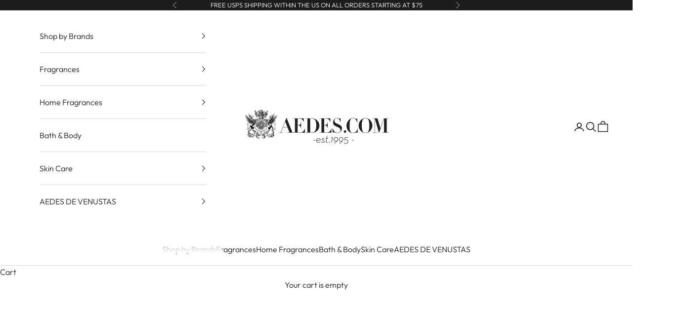

--- FILE ---
content_type: text/html; charset=utf-8
request_url: https://www.aedes.com/collections/santa-maria-novella
body_size: 47854
content:
<!doctype html>

<html class="no-js" lang="en" dir="ltr">
  <head>
    <meta charset="utf-8">
    <meta name="viewport" content="width=device-width, initial-scale=1.0, height=device-height, minimum-scale=1.0, maximum-scale=5.0">

    <title>Santa Maria Novella Collection | Aedes Perfumery | Aedes.com</title><meta name="description" content="The Officina Profumo Farmaceutica di Santa Maria Novella was established in Florence in 1221 by Dominican monks who cultivated medicinal herbs in their gardens and used them to prepare balms, ointments and pomades for their convent&#39;s infirmary. | Samples available | Discover the Santa Maria collection Now! | Aedes.com"><link rel="canonical" href="https://www.aedes.com/collections/santa-maria-novella"><link rel="preconnect" href="https://fonts.shopifycdn.com" crossorigin><link rel="preload" href="//www.aedes.com/cdn/fonts/tenor_sans/tenorsans_n4.966071a72c28462a9256039d3e3dc5b0cf314f65.woff2" as="font" type="font/woff2" crossorigin><link rel="preload" href="//www.aedes.com/cdn/fonts/outfit/outfit_n3.8c97ae4c4fac7c2ea467a6dc784857f4de7e0e37.woff2" as="font" type="font/woff2" crossorigin><meta property="og:type" content="website">
  <meta property="og:title" content="Santa Maria Novella"><meta property="og:image" content="http://www.aedes.com/cdn/shop/collections/santa-maria-novella-banner.jpg?v=1682458032&width=2048">
  <meta property="og:image:secure_url" content="https://www.aedes.com/cdn/shop/collections/santa-maria-novella-banner.jpg?v=1682458032&width=2048">
  <meta property="og:image:width" content="3000">
  <meta property="og:image:height" content="1000"><meta property="og:description" content="The Officina Profumo Farmaceutica di Santa Maria Novella was established in Florence in 1221 by Dominican monks who cultivated medicinal herbs in their gardens and used them to prepare balms, ointments and pomades for their convent&#39;s infirmary. | Samples available | Discover the Santa Maria collection Now! | Aedes.com"><meta property="og:url" content="https://www.aedes.com/collections/santa-maria-novella">
<meta property="og:site_name" content="AEDES.COM"><meta name="twitter:card" content="summary"><meta name="twitter:title" content="Santa Maria Novella">
  <meta name="twitter:description" content="The Officina Profumo Farmaceutica di Santa Maria Novella was established in Florence in 1221 by Dominican monks who cultivated medicinal herbs in their gardens and used them to prepare balms, ointments and pomades for their convent&#39;s infirmary. In 1612 Fra&#39; Angiolo Marchissi opened the Pharmacy to the public and shortly after the Granduke of Tuscany bestowed upon it the tittle of his Royal Highness&#39; Foundry (Fonderia di Sua Altezza Reale ). In the 18th century fame of the products and formulas developed by the apothecary fathers reached as far as Russia, the Indies and China. In 1866, after state confiscation of church assets, management of the enterprise passed for the first time to a layman, Cesare Augosto Stefani, nephew of the last monastic director. Today, after 400 years of uninterrupted business, tradition is perpetuated and renewed by continuing use of"><meta name="twitter:image" content="https://www.aedes.com/cdn/shop/collections/santa-maria-novella-banner.jpg?crop=center&height=1200&v=1682458032&width=1200">
  <meta name="twitter:image:alt" content="Santa Maria Novella collection at Aedes Perfumery">


  <script async crossorigin fetchpriority="high" src="/cdn/shopifycloud/importmap-polyfill/es-modules-shim.2.4.0.js"></script>
<script type="application/ld+json">
  {
    "@context": "https://schema.org",
    "@type": "BreadcrumbList",
  "itemListElement": [{
      "@type": "ListItem",
      "position": 1,
      "name": "Home",
      "item": "https://www.aedes.com"
    },{
          "@type": "ListItem",
          "position": 2,
          "name": "Santa Maria Novella",
          "item": "https://www.aedes.com/collections/santa-maria-novella"
        }]
  }
  </script>

<style>/* Typography (heading) */
  @font-face {
  font-family: "Tenor Sans";
  font-weight: 400;
  font-style: normal;
  font-display: fallback;
  src: url("//www.aedes.com/cdn/fonts/tenor_sans/tenorsans_n4.966071a72c28462a9256039d3e3dc5b0cf314f65.woff2") format("woff2"),
       url("//www.aedes.com/cdn/fonts/tenor_sans/tenorsans_n4.2282841d948f9649ba5c3cad6ea46df268141820.woff") format("woff");
}

/* Typography (body) */
  @font-face {
  font-family: Outfit;
  font-weight: 300;
  font-style: normal;
  font-display: fallback;
  src: url("//www.aedes.com/cdn/fonts/outfit/outfit_n3.8c97ae4c4fac7c2ea467a6dc784857f4de7e0e37.woff2") format("woff2"),
       url("//www.aedes.com/cdn/fonts/outfit/outfit_n3.b50a189ccde91f9bceee88f207c18c09f0b62a7b.woff") format("woff");
}

@font-face {
  font-family: Outfit;
  font-weight: 400;
  font-style: normal;
  font-display: fallback;
  src: url("//www.aedes.com/cdn/fonts/outfit/outfit_n4.387c2e2715c484a1f1075eb90d64808f1b37ac58.woff2") format("woff2"),
       url("//www.aedes.com/cdn/fonts/outfit/outfit_n4.aca8c81f18f62c9baa15c2dc5d1f6dd5442cdc50.woff") format("woff");
}

:root {
    /* Container */
    --container-max-width: 100%;
    --container-xxs-max-width: 27.5rem; /* 440px */
    --container-xs-max-width: 42.5rem; /* 680px */
    --container-sm-max-width: 61.25rem; /* 980px */
    --container-md-max-width: 71.875rem; /* 1150px */
    --container-lg-max-width: 78.75rem; /* 1260px */
    --container-xl-max-width: 85rem; /* 1360px */
    --container-gutter: 1.25rem;

    --section-vertical-spacing: 2rem;
    --section-vertical-spacing-tight:2rem;

    --section-stack-gap:1.5rem;
    --section-stack-gap-tight:1.5rem;

    /* Form settings */
    --form-gap: 1.25rem; /* Gap between fieldset and submit button */
    --fieldset-gap: 1rem; /* Gap between each form input within a fieldset */
    --form-control-gap: 0.625rem; /* Gap between input and label (ignored for floating label) */
    --checkbox-control-gap: 0.75rem; /* Horizontal gap between checkbox and its associated label */
    --input-padding-block: 0.65rem; /* Vertical padding for input, textarea and native select */
    --input-padding-inline: 0.8rem; /* Horizontal padding for input, textarea and native select */
    --checkbox-size: 0.875rem; /* Size (width and height) for checkbox */

    /* Other sizes */
    --sticky-area-height: calc(var(--announcement-bar-is-sticky, 0) * var(--announcement-bar-height, 0px) + var(--header-is-sticky, 0) * var(--header-height, 0px));

    /* RTL support */
    --transform-logical-flip: 1;
    --transform-origin-start: left;
    --transform-origin-end: right;

    /**
     * ---------------------------------------------------------------------
     * TYPOGRAPHY
     * ---------------------------------------------------------------------
     */

    /* Font properties */
    --heading-font-family: "Tenor Sans", sans-serif;
    --heading-font-weight: 400;
    --heading-font-style: normal;
    --heading-text-transform: uppercase;
    --heading-letter-spacing: 0.03em;
    --text-font-family: Outfit, sans-serif;
    --text-font-weight: 300;
    --text-font-style: normal;
    --text-letter-spacing: 0.0em;
    --button-font: var(--text-font-style) var(--text-font-weight) var(--text-sm) / 1.65 var(--text-font-family);
    --button-text-transform: uppercase;
    --button-letter-spacing: 0.05em;

    /* Font sizes */--text-heading-size-factor: 1.3;
    --text-h1: max(0.6875rem, clamp(1.375rem, 1.146341463414634rem + 0.975609756097561vw, 2rem) * var(--text-heading-size-factor));
    --text-h2: max(0.6875rem, clamp(1.25rem, 1.0670731707317074rem + 0.7804878048780488vw, 1.75rem) * var(--text-heading-size-factor));
    --text-h3: max(0.6875rem, clamp(1.125rem, 1.0335365853658536rem + 0.3902439024390244vw, 1.375rem) * var(--text-heading-size-factor));
    --text-h4: max(0.6875rem, clamp(1rem, 0.9542682926829268rem + 0.1951219512195122vw, 1.125rem) * var(--text-heading-size-factor));
    --text-h5: calc(0.875rem * var(--text-heading-size-factor));
    --text-h6: calc(0.75rem * var(--text-heading-size-factor));

    --text-xs: 0.6875rem;
    --text-sm: 0.75rem;
    --text-base: 0.8125rem;
    --text-lg: 0.9375rem;
    --text-xl: 1.25rem;

    /* Rounded variables (used for border radius) */
    --rounded-full: 9999px;
    --button-border-radius: 0.0rem;
    --input-border-radius: 0.0rem;

    /* Box shadow */
    --shadow-sm: 0 2px 8px rgb(0 0 0 / 0.05);
    --shadow: 0 5px 15px rgb(0 0 0 / 0.05);
    --shadow-md: 0 5px 30px rgb(0 0 0 / 0.05);
    --shadow-block: px px px rgb(var(--text-primary) / 0.0);

    /**
     * ---------------------------------------------------------------------
     * OTHER
     * ---------------------------------------------------------------------
     */

    --checkmark-svg-url: url(//www.aedes.com/cdn/shop/t/36/assets/checkmark.svg?v=77552481021870063511713804083);
    --cursor-zoom-in-svg-url: url(//www.aedes.com/cdn/shop/t/36/assets/cursor-zoom-in.svg?v=112480252220988712521713804083);
  }

  [dir="rtl"]:root {
    /* RTL support */
    --transform-logical-flip: -1;
    --transform-origin-start: right;
    --transform-origin-end: left;
  }

  @media screen and (min-width: 700px) {
    :root {
      /* Typography (font size) */
      --text-xs: 0.875rem;
      --text-sm: 0.9375rem;
      --text-base: 1.0rem;
      --text-lg: 1.125rem;
      --text-xl: 1.375rem;

      /* Spacing settings */
      --container-gutter: 2rem;
    }
  }

  @media screen and (min-width: 1000px) {
    :root {
      /* Spacing settings */
      --container-gutter: 3rem;

      --section-vertical-spacing: 3rem;
      --section-vertical-spacing-tight: 3rem;

      --section-stack-gap:2.25rem;
      --section-stack-gap-tight:2.25rem;
    }
  }:root {/* Overlay used for modal */
    --page-overlay: 0 0 0 / 0.4;

    /* We use the first scheme background as default */
    --page-background: ;

    /* Product colors */
    --on-sale-text: 28 28 28;
    --on-sale-badge-background: 28 28 28;
    --on-sale-badge-text: 255 255 255;
    --sold-out-badge-background: 239 239 239;
    --sold-out-badge-text: 0 0 0 / 0.65;
    --custom-badge-background: 28 28 28;
    --custom-badge-text: 255 255 255;
    --star-color: 28 28 28;

    /* Status colors */
    --success-background: 212 227 203;
    --success-text: 48 122 7;
    --warning-background: 253 241 224;
    --warning-text: 237 138 0;
    --error-background: 243 204 204;
    --error-text: 203 43 43;
  }.color-scheme--scheme-1 {
      /* Color settings */--accent: 28 28 28;
      --text-color: 28 28 28;
      --background: 255 255 255 / 1.0;
      --background-without-opacity: 255 255 255;
      --background-gradient: ;--border-color: 221 221 221;/* Button colors */
      --button-background: 28 28 28;
      --button-text-color: 255 255 255;

      /* Circled buttons */
      --circle-button-background: 255 255 255;
      --circle-button-text-color: 28 28 28;
    }.shopify-section:has(.section-spacing.color-scheme--bg-54922f2e920ba8346f6dc0fba343d673) + .shopify-section:has(.section-spacing.color-scheme--bg-54922f2e920ba8346f6dc0fba343d673:not(.bordered-section)) .section-spacing {
      padding-block-start: 0;
    }.color-scheme--scheme-2 {
      /* Color settings */--accent: 28 28 28;
      --text-color: 28 28 28;
      --background: 255 255 255 / 1.0;
      --background-without-opacity: 255 255 255;
      --background-gradient: ;--border-color: 221 221 221;/* Button colors */
      --button-background: 28 28 28;
      --button-text-color: 255 255 255;

      /* Circled buttons */
      --circle-button-background: 255 255 255;
      --circle-button-text-color: 28 28 28;
    }.shopify-section:has(.section-spacing.color-scheme--bg-54922f2e920ba8346f6dc0fba343d673) + .shopify-section:has(.section-spacing.color-scheme--bg-54922f2e920ba8346f6dc0fba343d673:not(.bordered-section)) .section-spacing {
      padding-block-start: 0;
    }.color-scheme--scheme-3 {
      /* Color settings */--accent: 255 255 255;
      --text-color: 255 255 255;
      --background: 28 28 28 / 1.0;
      --background-without-opacity: 28 28 28;
      --background-gradient: ;--border-color: 62 62 62;/* Button colors */
      --button-background: 255 255 255;
      --button-text-color: 28 28 28;

      /* Circled buttons */
      --circle-button-background: 255 255 255;
      --circle-button-text-color: 28 28 28;
    }.shopify-section:has(.section-spacing.color-scheme--bg-c1f8cb21047e4797e94d0969dc5d1e44) + .shopify-section:has(.section-spacing.color-scheme--bg-c1f8cb21047e4797e94d0969dc5d1e44:not(.bordered-section)) .section-spacing {
      padding-block-start: 0;
    }.color-scheme--scheme-4 {
      /* Color settings */--accent: 255 255 255;
      --text-color: 255 255 255;
      --background: 0 0 0 / 0.0;
      --background-without-opacity: 0 0 0;
      --background-gradient: ;--border-color: 255 255 255;/* Button colors */
      --button-background: 255 255 255;
      --button-text-color: 28 28 28;

      /* Circled buttons */
      --circle-button-background: 255 255 255;
      --circle-button-text-color: 28 28 28;
    }.shopify-section:has(.section-spacing.color-scheme--bg-3671eee015764974ee0aef1536023e0f) + .shopify-section:has(.section-spacing.color-scheme--bg-3671eee015764974ee0aef1536023e0f:not(.bordered-section)) .section-spacing {
      padding-block-start: 0;
    }.color-scheme--dialog {
      /* Color settings */--accent: 28 28 28;
      --text-color: 28 28 28;
      --background: 255 255 255 / 1.0;
      --background-without-opacity: 255 255 255;
      --background-gradient: ;--border-color: 221 221 221;/* Button colors */
      --button-background: 28 28 28;
      --button-text-color: 255 255 255;

      /* Circled buttons */
      --circle-button-background: 255 255 255;
      --circle-button-text-color: 28 28 28;
    }
</style><script>
  document.documentElement.classList.replace('no-js', 'js');

  // This allows to expose several variables to the global scope, to be used in scripts
  window.themeVariables = {
    settings: {
      showPageTransition: true,
      pageType: "collection",
      moneyFormat: "$ {{amount}}",
      moneyWithCurrencyFormat: "$ {{amount}} USD",
      currencyCodeEnabled: false,
      cartType: "drawer",
      staggerMenuApparition: true
    },

    strings: {
      addToCartButton: "Add to cart",
      soldOutButton: "Sold out",
      preOrderButton: "Pre-order",
      unavailableButton: "Unavailable",
      addedToCart: "Added to your cart!",
      closeGallery: "Close gallery",
      zoomGallery: "Zoom picture",
      errorGallery: "Image cannot be loaded",
      soldOutBadge: "Sold out",
      discountBadge: "Save @@",
      sku: "SKU:",
      shippingEstimatorNoResults: "Sorry, we do not ship to your address.",
      shippingEstimatorOneResult: "There is one shipping rate for your address:",
      shippingEstimatorMultipleResults: "There are several shipping rates for your address:",
      shippingEstimatorError: "One or more error occurred while retrieving shipping rates:",
      next: "Next",
      previous: "Previous"
    },

    mediaQueries: {
      'sm': 'screen and (min-width: 700px)',
      'md': 'screen and (min-width: 1000px)',
      'lg': 'screen and (min-width: 1150px)',
      'xl': 'screen and (min-width: 1400px)',
      '2xl': 'screen and (min-width: 1600px)',
      'sm-max': 'screen and (max-width: 699px)',
      'md-max': 'screen and (max-width: 999px)',
      'lg-max': 'screen and (max-width: 1149px)',
      'xl-max': 'screen and (max-width: 1399px)',
      '2xl-max': 'screen and (max-width: 1599px)',
      'motion-safe': '(prefers-reduced-motion: no-preference)',
      'motion-reduce': '(prefers-reduced-motion: reduce)',
      'supports-hover': 'screen and (pointer: fine)',
      'supports-touch': 'screen and (hover: none)'
    }
  };window.addEventListener('pageshow', async (event) => {
      const isReloaded = (window.performance.navigation && window.performance.navigation.type === 1) || window.performance.getEntriesByType('navigation').map((nav) => nav.type).includes('reload');

      if (window.matchMedia('(prefers-reduced-motion: no-preference)').matches && !event.persisted && !isReloaded && document.referrer.includes(location.host)) {
        await document.body.animate({opacity: [0, 1]}, {duration: 200}).finished;
      }

      document.body.style.setProperty('opacity', '1');
    });</script><script>
      if (!(HTMLScriptElement.supports && HTMLScriptElement.supports('importmap'))) {
        const importMapPolyfill = document.createElement('script');
        importMapPolyfill.async = true;
        importMapPolyfill.src = "//www.aedes.com/cdn/shop/t/36/assets/es-module-shims.min.js?v=46445230004644522171713804083";

        document.head.appendChild(importMapPolyfill);
      }
    </script>

    <script type="importmap">{
        "imports": {
          "vendor": "//www.aedes.com/cdn/shop/t/36/assets/vendor.min.js?v=180270185114800816751713804083",
          "theme": "//www.aedes.com/cdn/shop/t/36/assets/theme.js?v=72592098415636045991713804083",
          "photoswipe": "//www.aedes.com/cdn/shop/t/36/assets/photoswipe.min.js?v=455721481654031911713804083"
        }
      }
    </script>

    <script type="module" src="//www.aedes.com/cdn/shop/t/36/assets/vendor.min.js?v=180270185114800816751713804083"></script>
    <script type="module" src="//www.aedes.com/cdn/shop/t/36/assets/theme.js?v=72592098415636045991713804083"></script>

    <script>window.performance && window.performance.mark && window.performance.mark('shopify.content_for_header.start');</script><meta name="google-site-verification" content="D2oQZ5xEpHxpLHugGZc5XEciHL--0xkzdGyKK_F4Dpg">
<meta id="shopify-digital-wallet" name="shopify-digital-wallet" content="/8317127/digital_wallets/dialog">
<meta name="shopify-checkout-api-token" content="961d0356a3b2bffdfe5fc32a312ded63">
<link rel="alternate" type="application/atom+xml" title="Feed" href="/collections/santa-maria-novella.atom" />
<link rel="next" href="/collections/santa-maria-novella?page=2">
<link rel="alternate" type="application/json+oembed" href="https://www.aedes.com/collections/santa-maria-novella.oembed">
<script async="async" src="/checkouts/internal/preloads.js?locale=en-US"></script>
<link rel="preconnect" href="https://shop.app" crossorigin="anonymous">
<script async="async" src="https://shop.app/checkouts/internal/preloads.js?locale=en-US&shop_id=8317127" crossorigin="anonymous"></script>
<script id="apple-pay-shop-capabilities" type="application/json">{"shopId":8317127,"countryCode":"US","currencyCode":"USD","merchantCapabilities":["supports3DS"],"merchantId":"gid:\/\/shopify\/Shop\/8317127","merchantName":"AEDES.COM","requiredBillingContactFields":["postalAddress","email","phone"],"requiredShippingContactFields":["postalAddress","email","phone"],"shippingType":"shipping","supportedNetworks":["visa","masterCard","amex","discover","elo","jcb"],"total":{"type":"pending","label":"AEDES.COM","amount":"1.00"},"shopifyPaymentsEnabled":true,"supportsSubscriptions":true}</script>
<script id="shopify-features" type="application/json">{"accessToken":"961d0356a3b2bffdfe5fc32a312ded63","betas":["rich-media-storefront-analytics"],"domain":"www.aedes.com","predictiveSearch":true,"shopId":8317127,"locale":"en"}</script>
<script>var Shopify = Shopify || {};
Shopify.shop = "aede.myshopify.com";
Shopify.locale = "en";
Shopify.currency = {"active":"USD","rate":"1.0"};
Shopify.country = "US";
Shopify.theme = {"name":"Updated copy of Updated copy of Updated - 216 a11y","id":127627395151,"schema_name":"Prestige","schema_version":"8.3.0","theme_store_id":855,"role":"main"};
Shopify.theme.handle = "null";
Shopify.theme.style = {"id":null,"handle":null};
Shopify.cdnHost = "www.aedes.com/cdn";
Shopify.routes = Shopify.routes || {};
Shopify.routes.root = "/";</script>
<script type="module">!function(o){(o.Shopify=o.Shopify||{}).modules=!0}(window);</script>
<script>!function(o){function n(){var o=[];function n(){o.push(Array.prototype.slice.apply(arguments))}return n.q=o,n}var t=o.Shopify=o.Shopify||{};t.loadFeatures=n(),t.autoloadFeatures=n()}(window);</script>
<script>
  window.ShopifyPay = window.ShopifyPay || {};
  window.ShopifyPay.apiHost = "shop.app\/pay";
  window.ShopifyPay.redirectState = null;
</script>
<script id="shop-js-analytics" type="application/json">{"pageType":"collection"}</script>
<script defer="defer" async type="module" src="//www.aedes.com/cdn/shopifycloud/shop-js/modules/v2/client.init-shop-cart-sync_BApSsMSl.en.esm.js"></script>
<script defer="defer" async type="module" src="//www.aedes.com/cdn/shopifycloud/shop-js/modules/v2/chunk.common_CBoos6YZ.esm.js"></script>
<script type="module">
  await import("//www.aedes.com/cdn/shopifycloud/shop-js/modules/v2/client.init-shop-cart-sync_BApSsMSl.en.esm.js");
await import("//www.aedes.com/cdn/shopifycloud/shop-js/modules/v2/chunk.common_CBoos6YZ.esm.js");

  window.Shopify.SignInWithShop?.initShopCartSync?.({"fedCMEnabled":true,"windoidEnabled":true});

</script>
<script>
  window.Shopify = window.Shopify || {};
  if (!window.Shopify.featureAssets) window.Shopify.featureAssets = {};
  window.Shopify.featureAssets['shop-js'] = {"shop-cart-sync":["modules/v2/client.shop-cart-sync_DJczDl9f.en.esm.js","modules/v2/chunk.common_CBoos6YZ.esm.js"],"init-fed-cm":["modules/v2/client.init-fed-cm_BzwGC0Wi.en.esm.js","modules/v2/chunk.common_CBoos6YZ.esm.js"],"init-windoid":["modules/v2/client.init-windoid_BS26ThXS.en.esm.js","modules/v2/chunk.common_CBoos6YZ.esm.js"],"init-shop-email-lookup-coordinator":["modules/v2/client.init-shop-email-lookup-coordinator_DFwWcvrS.en.esm.js","modules/v2/chunk.common_CBoos6YZ.esm.js"],"shop-cash-offers":["modules/v2/client.shop-cash-offers_DthCPNIO.en.esm.js","modules/v2/chunk.common_CBoos6YZ.esm.js","modules/v2/chunk.modal_Bu1hFZFC.esm.js"],"shop-button":["modules/v2/client.shop-button_D_JX508o.en.esm.js","modules/v2/chunk.common_CBoos6YZ.esm.js"],"shop-toast-manager":["modules/v2/client.shop-toast-manager_tEhgP2F9.en.esm.js","modules/v2/chunk.common_CBoos6YZ.esm.js"],"avatar":["modules/v2/client.avatar_BTnouDA3.en.esm.js"],"pay-button":["modules/v2/client.pay-button_BuNmcIr_.en.esm.js","modules/v2/chunk.common_CBoos6YZ.esm.js"],"init-shop-cart-sync":["modules/v2/client.init-shop-cart-sync_BApSsMSl.en.esm.js","modules/v2/chunk.common_CBoos6YZ.esm.js"],"shop-login-button":["modules/v2/client.shop-login-button_DwLgFT0K.en.esm.js","modules/v2/chunk.common_CBoos6YZ.esm.js","modules/v2/chunk.modal_Bu1hFZFC.esm.js"],"init-customer-accounts-sign-up":["modules/v2/client.init-customer-accounts-sign-up_TlVCiykN.en.esm.js","modules/v2/client.shop-login-button_DwLgFT0K.en.esm.js","modules/v2/chunk.common_CBoos6YZ.esm.js","modules/v2/chunk.modal_Bu1hFZFC.esm.js"],"init-shop-for-new-customer-accounts":["modules/v2/client.init-shop-for-new-customer-accounts_DrjXSI53.en.esm.js","modules/v2/client.shop-login-button_DwLgFT0K.en.esm.js","modules/v2/chunk.common_CBoos6YZ.esm.js","modules/v2/chunk.modal_Bu1hFZFC.esm.js"],"init-customer-accounts":["modules/v2/client.init-customer-accounts_C0Oh2ljF.en.esm.js","modules/v2/client.shop-login-button_DwLgFT0K.en.esm.js","modules/v2/chunk.common_CBoos6YZ.esm.js","modules/v2/chunk.modal_Bu1hFZFC.esm.js"],"shop-follow-button":["modules/v2/client.shop-follow-button_C5D3XtBb.en.esm.js","modules/v2/chunk.common_CBoos6YZ.esm.js","modules/v2/chunk.modal_Bu1hFZFC.esm.js"],"checkout-modal":["modules/v2/client.checkout-modal_8TC_1FUY.en.esm.js","modules/v2/chunk.common_CBoos6YZ.esm.js","modules/v2/chunk.modal_Bu1hFZFC.esm.js"],"lead-capture":["modules/v2/client.lead-capture_D-pmUjp9.en.esm.js","modules/v2/chunk.common_CBoos6YZ.esm.js","modules/v2/chunk.modal_Bu1hFZFC.esm.js"],"shop-login":["modules/v2/client.shop-login_BmtnoEUo.en.esm.js","modules/v2/chunk.common_CBoos6YZ.esm.js","modules/v2/chunk.modal_Bu1hFZFC.esm.js"],"payment-terms":["modules/v2/client.payment-terms_BHOWV7U_.en.esm.js","modules/v2/chunk.common_CBoos6YZ.esm.js","modules/v2/chunk.modal_Bu1hFZFC.esm.js"]};
</script>
<script>(function() {
  var isLoaded = false;
  function asyncLoad() {
    if (isLoaded) return;
    isLoaded = true;
    var urls = ["\/\/shopify.privy.com\/widget.js?shop=aede.myshopify.com","https:\/\/scripttags.justuno.com\/shopify_justuno_8317127_90484.js?shop=aede.myshopify.com"];
    for (var i = 0; i < urls.length; i++) {
      var s = document.createElement('script');
      s.type = 'text/javascript';
      s.async = true;
      s.src = urls[i];
      var x = document.getElementsByTagName('script')[0];
      x.parentNode.insertBefore(s, x);
    }
  };
  if(window.attachEvent) {
    window.attachEvent('onload', asyncLoad);
  } else {
    window.addEventListener('load', asyncLoad, false);
  }
})();</script>
<script id="__st">var __st={"a":8317127,"offset":-18000,"reqid":"640b5b86-ce81-4463-ac18-2df6e4e2016c-1768932486","pageurl":"www.aedes.com\/collections\/santa-maria-novella","u":"67d40f5940a9","p":"collection","rtyp":"collection","rid":33405889};</script>
<script>window.ShopifyPaypalV4VisibilityTracking = true;</script>
<script id="captcha-bootstrap">!function(){'use strict';const t='contact',e='account',n='new_comment',o=[[t,t],['blogs',n],['comments',n],[t,'customer']],c=[[e,'customer_login'],[e,'guest_login'],[e,'recover_customer_password'],[e,'create_customer']],r=t=>t.map((([t,e])=>`form[action*='/${t}']:not([data-nocaptcha='true']) input[name='form_type'][value='${e}']`)).join(','),a=t=>()=>t?[...document.querySelectorAll(t)].map((t=>t.form)):[];function s(){const t=[...o],e=r(t);return a(e)}const i='password',u='form_key',d=['recaptcha-v3-token','g-recaptcha-response','h-captcha-response',i],f=()=>{try{return window.sessionStorage}catch{return}},m='__shopify_v',_=t=>t.elements[u];function p(t,e,n=!1){try{const o=window.sessionStorage,c=JSON.parse(o.getItem(e)),{data:r}=function(t){const{data:e,action:n}=t;return t[m]||n?{data:e,action:n}:{data:t,action:n}}(c);for(const[e,n]of Object.entries(r))t.elements[e]&&(t.elements[e].value=n);n&&o.removeItem(e)}catch(o){console.error('form repopulation failed',{error:o})}}const l='form_type',E='cptcha';function T(t){t.dataset[E]=!0}const w=window,h=w.document,L='Shopify',v='ce_forms',y='captcha';let A=!1;((t,e)=>{const n=(g='f06e6c50-85a8-45c8-87d0-21a2b65856fe',I='https://cdn.shopify.com/shopifycloud/storefront-forms-hcaptcha/ce_storefront_forms_captcha_hcaptcha.v1.5.2.iife.js',D={infoText:'Protected by hCaptcha',privacyText:'Privacy',termsText:'Terms'},(t,e,n)=>{const o=w[L][v],c=o.bindForm;if(c)return c(t,g,e,D).then(n);var r;o.q.push([[t,g,e,D],n]),r=I,A||(h.body.append(Object.assign(h.createElement('script'),{id:'captcha-provider',async:!0,src:r})),A=!0)});var g,I,D;w[L]=w[L]||{},w[L][v]=w[L][v]||{},w[L][v].q=[],w[L][y]=w[L][y]||{},w[L][y].protect=function(t,e){n(t,void 0,e),T(t)},Object.freeze(w[L][y]),function(t,e,n,w,h,L){const[v,y,A,g]=function(t,e,n){const i=e?o:[],u=t?c:[],d=[...i,...u],f=r(d),m=r(i),_=r(d.filter((([t,e])=>n.includes(e))));return[a(f),a(m),a(_),s()]}(w,h,L),I=t=>{const e=t.target;return e instanceof HTMLFormElement?e:e&&e.form},D=t=>v().includes(t);t.addEventListener('submit',(t=>{const e=I(t);if(!e)return;const n=D(e)&&!e.dataset.hcaptchaBound&&!e.dataset.recaptchaBound,o=_(e),c=g().includes(e)&&(!o||!o.value);(n||c)&&t.preventDefault(),c&&!n&&(function(t){try{if(!f())return;!function(t){const e=f();if(!e)return;const n=_(t);if(!n)return;const o=n.value;o&&e.removeItem(o)}(t);const e=Array.from(Array(32),(()=>Math.random().toString(36)[2])).join('');!function(t,e){_(t)||t.append(Object.assign(document.createElement('input'),{type:'hidden',name:u})),t.elements[u].value=e}(t,e),function(t,e){const n=f();if(!n)return;const o=[...t.querySelectorAll(`input[type='${i}']`)].map((({name:t})=>t)),c=[...d,...o],r={};for(const[a,s]of new FormData(t).entries())c.includes(a)||(r[a]=s);n.setItem(e,JSON.stringify({[m]:1,action:t.action,data:r}))}(t,e)}catch(e){console.error('failed to persist form',e)}}(e),e.submit())}));const S=(t,e)=>{t&&!t.dataset[E]&&(n(t,e.some((e=>e===t))),T(t))};for(const o of['focusin','change'])t.addEventListener(o,(t=>{const e=I(t);D(e)&&S(e,y())}));const B=e.get('form_key'),M=e.get(l),P=B&&M;t.addEventListener('DOMContentLoaded',(()=>{const t=y();if(P)for(const e of t)e.elements[l].value===M&&p(e,B);[...new Set([...A(),...v().filter((t=>'true'===t.dataset.shopifyCaptcha))])].forEach((e=>S(e,t)))}))}(h,new URLSearchParams(w.location.search),n,t,e,['guest_login'])})(!0,!0)}();</script>
<script integrity="sha256-4kQ18oKyAcykRKYeNunJcIwy7WH5gtpwJnB7kiuLZ1E=" data-source-attribution="shopify.loadfeatures" defer="defer" src="//www.aedes.com/cdn/shopifycloud/storefront/assets/storefront/load_feature-a0a9edcb.js" crossorigin="anonymous"></script>
<script crossorigin="anonymous" defer="defer" src="//www.aedes.com/cdn/shopifycloud/storefront/assets/shopify_pay/storefront-65b4c6d7.js?v=20250812"></script>
<script data-source-attribution="shopify.dynamic_checkout.dynamic.init">var Shopify=Shopify||{};Shopify.PaymentButton=Shopify.PaymentButton||{isStorefrontPortableWallets:!0,init:function(){window.Shopify.PaymentButton.init=function(){};var t=document.createElement("script");t.src="https://www.aedes.com/cdn/shopifycloud/portable-wallets/latest/portable-wallets.en.js",t.type="module",document.head.appendChild(t)}};
</script>
<script data-source-attribution="shopify.dynamic_checkout.buyer_consent">
  function portableWalletsHideBuyerConsent(e){var t=document.getElementById("shopify-buyer-consent"),n=document.getElementById("shopify-subscription-policy-button");t&&n&&(t.classList.add("hidden"),t.setAttribute("aria-hidden","true"),n.removeEventListener("click",e))}function portableWalletsShowBuyerConsent(e){var t=document.getElementById("shopify-buyer-consent"),n=document.getElementById("shopify-subscription-policy-button");t&&n&&(t.classList.remove("hidden"),t.removeAttribute("aria-hidden"),n.addEventListener("click",e))}window.Shopify?.PaymentButton&&(window.Shopify.PaymentButton.hideBuyerConsent=portableWalletsHideBuyerConsent,window.Shopify.PaymentButton.showBuyerConsent=portableWalletsShowBuyerConsent);
</script>
<script data-source-attribution="shopify.dynamic_checkout.cart.bootstrap">document.addEventListener("DOMContentLoaded",(function(){function t(){return document.querySelector("shopify-accelerated-checkout-cart, shopify-accelerated-checkout")}if(t())Shopify.PaymentButton.init();else{new MutationObserver((function(e,n){t()&&(Shopify.PaymentButton.init(),n.disconnect())})).observe(document.body,{childList:!0,subtree:!0})}}));
</script>
<script id='scb4127' type='text/javascript' async='' src='https://www.aedes.com/cdn/shopifycloud/privacy-banner/storefront-banner.js'></script><link id="shopify-accelerated-checkout-styles" rel="stylesheet" media="screen" href="https://www.aedes.com/cdn/shopifycloud/portable-wallets/latest/accelerated-checkout-backwards-compat.css" crossorigin="anonymous">
<style id="shopify-accelerated-checkout-cart">
        #shopify-buyer-consent {
  margin-top: 1em;
  display: inline-block;
  width: 100%;
}

#shopify-buyer-consent.hidden {
  display: none;
}

#shopify-subscription-policy-button {
  background: none;
  border: none;
  padding: 0;
  text-decoration: underline;
  font-size: inherit;
  cursor: pointer;
}

#shopify-subscription-policy-button::before {
  box-shadow: none;
}

      </style>

<script>window.performance && window.performance.mark && window.performance.mark('shopify.content_for_header.end');</script>
<link href="//www.aedes.com/cdn/shop/t/36/assets/theme.css?v=136975127114419181291715615388" rel="stylesheet" type="text/css" media="all" />

<!-- BEGIN app block: shopify://apps/wrapped/blocks/app-embed/1714fc7d-e525-4a14-8c3e-1b6ed95734c5 --><script type="module" src="https://cdn.shopify.com/storefront/web-components.js"></script>
<!-- BEGIN app snippet: app-embed.settings --><script type="text/javascript">
  window.Wrapped = { ...window.Wrapped };
  window.Wrapped.options = {"order":{"settings":{"optionMode":"advanced","visibilityTag":"wrapped:disabled","giftMessage":true,"giftMessageMaxChars":305,"giftSender":true,"giftReceiver":true,"giftMessageRequired":false,"giftSenderRequired":false,"giftReceiverRequired":false,"giftMessageEmoji":true,"giftSenderEmoji":true,"giftReceiverEmoji":true,"giftOptionLabels":{"primary":"Select a gift option"},"giftCheckboxLabels":{"primary":"🎁 Gift wrap this order?"},"giftMessageLabels":{"primary":"Add a personalized gift message:"},"giftMessagePlaceholderLabels":{"primary":"Write your message here..."},"giftSenderLabels":{"primary":"Sender:"},"giftSenderPlaceholderLabels":{"primary":"Sender name"},"giftReceiverLabels":{"primary":"Recipient:"},"giftReceiverPlaceholderLabels":{"primary":"Receiver name"},"saveLabels":{"primary":"Save"},"removeLabels":{"primary":"Remove"},"unavailableLabels":{"primary":"Unavailable"},"visibilityHelperLabels":{"primary":"Unavailable for one or more items in your cart"},"requiredFieldLabels":{"primary":"Please fill out this field."},"emojiFieldLabels":{"primary":"Emoji characters are not permitted."},"ordersLimitReached":false,"multipleGiftVariants":false},"datafields":{"checkbox":"Gift Wrap","message":"Gift Message","sender":"Gift Sender","receiver":"Gift Receiver","variant":"Gift Option"},"product":{"handle":"gift-wrap","image":"https:\/\/cdn.shopify.com\/s\/files\/1\/0831\/7127\/products\/aedes-gift-box_9fea5c85-ccad-44a6-9562-8c91bb2670c1_600x600.jpg?v=1666198154","priceMode":"order","hiddenInventory":false,"hiddenVisibility":false,"variantPricingPaid":true,"variantPricingFree":false,"bundles":false,"id":6651141029967,"gid":"gid:\/\/shopify\/Product\/6651141029967","variants":[{"availableForSale":true,"title":"Aedes Luxury Gift Box","price":7.5,"id":39712055754831,"imageSrc":"https:\/\/cdn.shopify.com\/s\/files\/1\/0831\/7127\/products\/aedes-gift-box_9fea5c85-ccad-44a6-9562-8c91bb2670c1_400x400.jpg?v=1666198154","boxItemLimit":"2","boxWeightLimit":"3.0"},{"availableForSale":true,"title":"Aedes Floral Gift Wrap","price":35.0,"id":40355583885391,"imageSrc":"https:\/\/cdn.shopify.com\/s\/files\/1\/0831\/7127\/products\/floral-gift-wrap_400x400.jpg?v=1666198154","boxItemLimit":"2","boxWeightLimit":"3.0"}]},"blocks":[{"id":"abcaa547-7a58-411c-9746-85ceb0cb0961","blockType":"cart_page","modal":false,"pricing":true,"refresh":true,"primaryCheckbox":true,"previewImage":false,"variantAppearance":"images","labels":{"primary":null},"targets":{"11716317":{"id":"e65e4cb3-9cba-4900-a292-21b448240804","selector":"form[action*=\"\/cart\"] [type=\"submit\"][name=\"checkout\"]","repositionedByDeveloper":false,"position":"beforebegin","action":null,"actionDeveloper":null,"actionType":"reload","actionTypeDeveloper":null,"formTarget":null},"83373097039":{"id":"23a59d52-fdc7-456b-87b0-0c7034bc08e5","selector":"form[action*=\"\/cart\"] [type=\"submit\"][name=\"checkout\"]","repositionedByDeveloper":false,"position":"beforebegin","action":null,"actionDeveloper":null,"actionType":"reload","actionTypeDeveloper":null,"formTarget":null},"130720563279":{"id":"96addd1f-982f-496f-9968-abad16e39813","selector":"main form[action*=\"\/cart\"] div.cart-footer","repositionedByDeveloper":false,"position":"afterbegin","action":null,"actionDeveloper":null,"actionType":"reload","actionTypeDeveloper":null,"formTarget":null},"124031565903":{"id":"abe56275-7d52-48e2-a2b1-1e49e4e745fa","selector":"form[action*=\"\/cart\"] [type=\"submit\"][name=\"checkout\"]","repositionedByDeveloper":false,"position":"beforebegin","action":null,"actionDeveloper":null,"actionType":"reload","actionTypeDeveloper":null,"formTarget":null},"127627395151":{"id":"b178c865-f914-4961-9902-47a7979f1037","selector":"main form[action*=\"\/cart\"] div.cart-footer","repositionedByDeveloper":false,"position":"afterbegin","action":"cart:refresh","actionDeveloper":null,"actionType":"event","actionTypeDeveloper":null,"formTarget":null},"140905971791":{"id":"37b72b61-d546-4b65-8044-6b28c420a804","selector":"main form[action*=\"\/cart\"] div.cart-footer","repositionedByDeveloper":false,"position":"afterbegin","action":null,"actionDeveloper":null,"actionType":"reload","actionTypeDeveloper":null,"formTarget":null}}}]}};
  window.Wrapped.settings = {"activated":true,"debug":false,"scripts":null,"styles":null,"skipFetchInterceptor":false,"skipXhrInterceptor":false,"token":"d035ce20e7353a3c2cd0301bf8f8f674"};
  window.Wrapped.settings.block = {"extension_background_primary_color":"#ffffff","extension_background_secondary_color":"#f3f3f3","extension_border_color":"rgba(0,0,0,0)","border_width":1,"border_radius":10,"spacing_scale":"--wrapped-spacing-scale-base","hover_style":"--wrapped-hover-style-light","font_color":"#000000","font_secondary_color":"#333333","font_scale":100,"form_element_text_color":"#333333","background_color":"#ffffff","border_color":"#000000","checkbox_radio_color":"rgba(0,0,0,0)","primary_button_text":"#ffffff","primary_button_surface":"#000000","primary_button_border":"rgba(0,0,0,0)","secondary_button_text":"#333333","secondary_button_surface":"#0000000f","secondary_button_border":"rgba(0,0,0,0)","media_fit":"fill","gift_thumbnail_size":60,"gift_thumbnail_position":"--wrapped-thumbnail-position-start"};
  window.Wrapped.settings.market = null;

  if (window.Wrapped.settings.debug) {
    const logStyle = 'background-color:black;color:#ffc863;font-size:12px;font-weight:400;padding:12px;border-radius:10px;'
    console.log('%c Gift options by Wrapped | Learn more at https://apps.shopify.com/wrapped', logStyle)
    console.debug('[wrapped:booting]', window.Wrapped)
  }
</script>
<!-- END app snippet --><!-- BEGIN app snippet: app-embed.styles -->
<style type="text/css">
:root {
  --wrapped-background-color: #ffffff;

  --wrapped-extension-background-primary-color: #ffffff;
  --wrapped-extension-background-secondary-color: #f3f3f3;

  --wrapped-extension-border-color: rgba(0,0,0,0);

  --wrapped-border-color: #000000;
  
  
    --wrapped-border-radius: min(10px, 24px);
  
  --wrapped-border-width: 1px;

  --wrapped-checkbox-accent-color: rgba(0,0,0,0);

  --wrapped-checkbox--label-left: flex-start;
  --wrapped-checkbox--label-center: center;
  --wrapped-checkbox--label-right: flex-end;

  --wrapped-default-padding: 0.5em;
  --wrapped-container-padding: 0.5em;

  --wrapped-font-color: #000000;
  --wrapped-font-size-default: 16px;
  --wrapped-font-scale: 1.0;

  --wrapped-font-size: calc(var(--wrapped-font-size-default) * var(--wrapped-font-scale));
  --wrapped-font-size-small: calc(var(--wrapped-font-size) * 0.8);
  --wrapped-font-size-smaller: calc(var(--wrapped-font-size) * 0.7);
  --wrapped-font-size-smallest: calc(var(--wrapped-font-size) * 0.65);

  --wrapped-component-bottom-padding: 0.5em;

  --wrapped-feature-max-height: 500px;

  --wrapped-textarea-min-height: 80px;

  --wrapped-thumbnail-position-start: -1;
  --wrapped-thumbnail-position-end: 2;
  --wrapped-thumbnail-position: var(--wrapped-thumbnail-position-start, -1);
  --wrapped-thumbnail-size: clamp(40px, 60px, 200px);

  --wrapped-extension-margin-block-start: 1em;
  --wrapped-extension-margin-block-end: 2em;

  --wrapped-unavailable-gift-variant-opacity: 0.4;
}


wrapped-extension {
  background-color: var(--wrapped-extension-background-primary-color) !important;
  border: 1px solid var(--wrapped-extension-border-color) !important;
  border-radius: var(--wrapped-border-radius) !important;
  display: block;
  color: var(--wrapped-font-color) !important;
  font-size: var(--wrapped-font-size) !important;
  height: fit-content !important;
  margin-block-start: var(--wrapped-extension-margin-block-start) !important;
  margin-block-end: var(--wrapped-extension-margin-block-end) !important;
  min-width: unset !important;
  max-width: 640px !important;
  overflow: hidden !important;
  padding: unset !important;
  width: unset !important;

  &:has([part="provider"][gift-variants-unavailable="true"]) {
    display: none !important;
  }
  &:has([part="provider"][is-filtered="true"]) {
    display: none !important;
  }
  &:has([part="provider"][is-gift-option="true"]) {
    display: none !important;
  }
  &:has([part="provider"][is-hidden="true"]) {
    border: none !important;
    display: none !important;
  }

  &:has(wrapped-cart-list-provider) {
    margin-left: auto !important;
    margin-right: 0 !important;
  }

  &[target-group="drawer"]:has(wrapped-cart-list-provider) {
    max-width: unset !important;
    margin-left: unset !important;
    margin-right: unset !important;
    margin-block-end: calc(var(--wrapped-extension-margin-block-end) * 0.5) !important;
  }
}

wrapped-extension * {
  font-size: inherit;
  font-family: inherit;
  color: inherit;
  letter-spacing: normal !important;
  line-height: normal !important;
  text-transform: unset !important;
  visibility: inherit !important;

  & input[type=text]::-webkit-input-placeholder, textarea::-webkit-input-placeholder, select::-webkit-input-placeholder {
    color: revert !important;
    opacity: revert !important;
  }
}

wrapped-extension [part="provider"] {
  display: flex;
  flex-direction: column;

  & [part="feature"][enabled="false"] {
    display: none;
    opacity: 0;
    visibility: hidden;
  }

  &[is-checked="true"] {
    &:has([enabled="true"]:not([singular="true"]):not([feature="checkbox"])) {
      & [feature="checkbox"] {
        border-bottom: 1px solid var(--wrapped-extension-border-color);
      }
    }

    & [part="feature"] {
      opacity: 1;
      max-height: var(--wrapped-feature-max-height);
      visibility: visible;
    }
  }

  &[hidden-checkbox="true"] {
    & [part="feature"] {
      opacity: 1;
      max-height: var(--wrapped-feature-max-height);
      visibility: visible;
    }

    & [feature="checkbox"] {
      display: none;
      opacity: 0;
      visibility: hidden;
    }

    
    &[is-checked="false"][has-gift-variants="true"] {
      & [feature="message"], [feature="sender-receiver"] {
        & input, textarea, span {
          pointer-events: none !important;
          cursor: none;
          opacity: 0.5;
        }
      }
    }
  }

  
  &[limited="true"] {
    cursor: none !important;
    pointer-events: none !important;
    opacity: 0.6 !important;

    & [part="container"] {
      & label {
        pointer-events: none !important;
      }
    }
  }

  
  &[saving="true"] {
    & [part="container"] {
      & label {
        pointer-events: none !important;

        & input[type="checkbox"], input[type="radio"], span {
          opacity: 0.7 !important;
          transition: opacity 300ms cubic-bezier(0.25, 0.1, 0.25, 1);
        }
      }

      & select {
        pointer-events: none !important;
        opacity: 0.7 !important;
        outline: none;
      }
    }
  }
}


wrapped-extension [part="feature"]:not([feature="checkbox"]) {
  background-color: var(--wrapped-extension-background-secondary-color);
  max-height: 0;
  opacity: 0;
  visibility: hidden;
  transition: padding-top 0.2s, opacity 0.2s, visibility 0.2s, max-height 0.2s cubic-bezier(0.42, 0, 0.58, 1);
}

wrapped-extension [part="feature"] {
  overflow: hidden !important;

  & [part="container"] {
    display: flex;
    flex-direction: column;
    row-gap: 0.25em;

    & label {
      align-items: center !important;
      column-gap: var(--wrapped-default-padding) !important;
      cursor: pointer !important;
      display: flex;
      line-height: normal !important;
      margin: 0 !important;
      pointer-events: auto !important;
      text-align: left !important;
      text-transform: unset !important;
    }
  }
}

wrapped-extension [feature="checkbox"] [part="container"] {
  padding: var(--wrapped-container-padding);

  & label {
    padding: 0 !important;

    & input[type="checkbox"] {
      cursor: pointer;
      appearance: auto !important;
      clip: unset !important;
      display: inline-block !important;
      height: var(--wrapped-font-size) !important;
      margin: 0  !important;
      min-height: revert !important;
      position: unset !important;
      top: unset !important;
      width: var(--wrapped-font-size) !important;

      &::before {
        content: unset !important;
      }
      &::after {
        content: unset !important;
      }

      &:checked::before {
        content: unset !important;
      }

      &:checked::after {
        content: unset !important;
      }
    }

    & span {
      &[part="label"] {
        border: unset !important;
        flex-grow: 1;
        padding: unset !important;
      }

      &[part="pricing"] {
        align-content: center;
        font-size: var(--wrapped-font-size-small);
        white-space: nowrap;
      }

      &[part="thumbnail"] {
        background-color: var(--wrapped-background-color);
        background-size: cover;
        background-position: center;
        background-repeat: no-repeat;
        border: 1px solid #ddd;
        border-color: var(--wrapped-border-color);
        border-radius: var(--wrapped-border-radius);
        min-height: var(--wrapped-thumbnail-size);
        max-height: var(--wrapped-thumbnail-size);
        min-width: var(--wrapped-thumbnail-size);
        max-width: var(--wrapped-thumbnail-size);
        height: 100%;
        width: 100%;
        display: inline-block;
        overflow: hidden;
        vertical-align: middle;
        order: var(--wrapped-thumbnail-position);

        
        margin-right: 0.6em;
        

        
      }
    }
  }

  
}

wrapped-extension [hidden-checkbox="false"] [feature="variant"][enabled="true"][singular="true"] {
  display: none;
}

wrapped-extension [feature="variant"] [part="container"] {
  padding: var(--wrapped-container-padding) var(--wrapped-container-padding) 0;

  & fieldset {
    background-color: var(--wrapped-background-color) !important;
    border-color: var(--wrapped-border-color) !important;
    border-radius: var(--wrapped-border-radius) !important;
    border-style: solid !important;
    border-width: var(--wrapped-border-width) !important;
    color: var(--wrapped-font-color) !important;
    font-family: inherit;
    font-size: calc(var(--wrapped-font-size) * 0.9) !important;
    margin-bottom: 0.5em !important;
    margin-left: 0 !important;
    margin-right: 0 !important;
    overflow-x: hidden !important;
    overflow-y: scroll !important;
    padding: 0 !important;
    max-height: calc(calc(var(--wrapped-feature-max-height) * 0.5) - calc(var(--wrapped-container-padding) * 4)) !important;
    min-width: 100% !important;
    max-width: 100% !important;
    width: 100% !important;
    -webkit-appearance: auto !important;
    -moz-appearance: auto !important;

    & label {
      background-color: initial;
      container-type: inline-size;
      padding: var(--wrapped-default-padding) calc(var(--wrapped-default-padding) / 2);
      margin-bottom: 0 !important;
      transition: background-color 0.1s, box-shadow 0.1s ease-out;
      transition-delay: 0.1s;
      width: auto;

      & input[type="radio"] {
        appearance: auto !important;
        clip: unset !important;
        cursor: default;
        display: inline-block !important;
        height: var(--wrapped-font-size) !important;
        margin: 0  !important;
        min-height: revert !important;
        position: unset !important;
        top: unset !important;
        vertical-align: top;
        width: var(--wrapped-font-size) !important;

        
      }

      & div[part="wrapper"] {
        display: flex;
        flex-direction: row;
        flex-grow: 1;

        & span {
          border: unset !important;
          font-size: var(--wrapped-font-size-small);

          &[part="title"] {
            width: 100%;
          }

          &[part="pricing"] {
            padding-right: calc(var(--wrapped-default-padding) / 2);
            white-space: nowrap;
          }
        }
      }

      @container (max-width: 400px) {
        div[part="wrapper"] {
          flex-direction: column;
        }
      }

      &[data-available="false"] {
        opacity: var(--wrapped-unavailable-gift-variant-opacity) !important;
        pointer-events: none !important;
      }

      &[data-filtered="true"] {
        opacity: var(--wrapped-unavailable-gift-variant-opacity) !important;
        pointer-events: none !important;
      }

      &:has(input:checked) {
        background-color: var(--wrapped-extension-background-secondary-color);
        box-shadow: inset 0px 10px 10px -10px rgba(0, 0, 0, 0.029);
      }

      &:hover {
        background-color: var(--wrapped-extension-background-secondary-color);
        box-shadow: inset 0px 10px 10px -10px rgba(0, 0, 0, 0.029);
        transition-delay: 0s;
      }
    }
  }

  & select {
    background-color: var(--wrapped-background-color) !important;
    background-image: none !important;
    border-color: var(--wrapped-border-color) !important;
    border-radius: var(--wrapped-border-radius) !important;
    border-style: solid !important;
    border-width: var(--wrapped-border-width) !important;
    color: var(--wrapped-font-color) !important;
    font-family: inherit;
    font-size: var(--wrapped-font-size-small) !important;
    height: auto;
    margin-bottom: 0.5em !important;
    padding: var(--wrapped-default-padding) !important;
    min-width: 100% !important;
    max-width: 100% !important;
    width: 100% !important;
    -webkit-appearance: auto !important;
    -moz-appearance: auto !important;
  }
}

wrapped-extension [feature="variant"][singular="true"] [part="container"] {
  & fieldset {
    display: none;
  }

  & select {
    display: none;
  }
}


wrapped-extension [feature="variant"][selector-type="images"] [part="container"] {
  & fieldset {
    & label {
      flex-direction: row;

      & input[type="radio"] {
        appearance: none !important;
        background-color: var(--wrapped-background-color) !important;
        background-position: center !important;
        background-repeat: no-repeat !important;
        background-size: cover !important;
        border-color: lightgrey !important;
        border-width: 0.2em !important;
        border-style: solid !important;
        border-radius: 0.4em !important;
        box-sizing: border-box !important;
        flex: 0 0 auto !important;
        width: var(--wrapped-thumbnail-size) !important;
        height: var(--wrapped-thumbnail-size) !important;
        min-width: 40px !important;
        max-width: 200px !important;
        -webkit-appearance: none !important;

        &:checked {
          
          border-color: var(--wrapped-border-color) !important;
          

          &::before {
            background-color: unset;
          }
        }
      }

      & div[part="wrapper"] {
        flex-direction: column;
      }
    }

    
    @media (max-width: 640px) {
      & label {
        flex-direction: column;

        & div[part="wrapper"] {
          padding-top: var(--wrapped-container-padding);
          width: 100%;
        }
      }
    }
  }
}


wrapped-extension [feature="variant"][selector-type="images-modern"] [part="container"] {
  & fieldset {
    background: none !important;
    border: none !important;
    display: grid !important;
    gap: calc(var(--wrapped-component-bottom-padding) * 0.8) !important;

    & label {
      opacity: 0.8 !important;

      margin: var(--wrapped-border-width) !important;
      flex-direction: row !important;
      padding: 2px !important;
      padding-right: var(--wrapped-container-padding) !important;

      box-sizing: border-box !important;
      box-shadow: 0 0 0 var(--wrapped-border-width) transparent !important;

      background-color: var(--wrapped-background-color) !important;
      border-color: color-mix(in srgb, var(--wrapped-border-color) 25%, transparent) !important;
      border-radius: var(--wrapped-border-radius) !important;
      border-style: solid !important;
      border-width: var(--wrapped-border-width) !important;
      color: var(--wrapped-font-color) !important;

      transition: box-shadow 0.2s cubic-bezier(0.25, 0.1, 0.25, 1),
                  border-color 0.2s cubic-bezier(0.25, 0.1, 0.25, 1),
                  opacity 0.1s cubic-bezier(0.25, 0.1, 0.25, 1) !important;

      & input[type="radio"] {
        cursor: pointer;
        appearance: none !important;
        background-color: var(--wrapped-background-color) !important;
        background-position: center !important;
        background-repeat: no-repeat !important;
        background-size: cover !important;
        border: none !important;
        border-radius: max(0px, calc(var(--wrapped-border-radius) - 2px)) !important;
        box-sizing: border-box !important;
        flex: 0 0 auto !important;
        width: var(--wrapped-thumbnail-size) !important;
        height: var(--wrapped-thumbnail-size) !important;
        min-width: 40px !important;
        max-width: 200px !important;
        -webkit-appearance: none !important;

        &:checked {
          
          border-color: var(--wrapped-border-color) !important;
          

          &::before {
            background-color: unset;
          }
        }
      }

      & div[part="wrapper"] {
        flex-direction: row;
        gap: var(--wrapped-container-padding);
      }

      &:has(input:checked) {
        border-color: var(--wrapped-checkbox-accent-color) !important;
        border-width: var(--wrapped-border-width) !important;
        box-shadow: 0 0 0 var(--wrapped-border-width) var(--wrapped-checkbox-accent-color) !important;

        pointer-events: none !important;
        opacity: 1 !important;
      }

      &:hover {
        opacity: 1 !important;
      }

      &[data-available="false"] {
        opacity: var(--wrapped-unavailable-gift-variant-opacity) !important;
        pointer-events: none !important;
      }

      &[data-filtered="true"] {
        opacity: var(--wrapped-unavailable-gift-variant-opacity) !important;
        pointer-events: none !important;
      }
    }
  }
}

wrapped-extension [feature="message"] [part="container"] {
  padding: var(--wrapped-container-padding);

  & textarea {
    background-color: var(--wrapped-background-color) !important;
    border-color: var(--wrapped-border-color) !important;
    border-radius: var(--wrapped-border-radius) !important;
    border-style: solid !important;
    border-width: var(--wrapped-border-width) !important;
    box-sizing: border-box;
    color: var(--wrapped-font-color) !important;
    font-size: var(--wrapped-font-size-small) !important;
    font-family: inherit;
    margin: 0 !important;
    min-height: var(--wrapped-textarea-min-height) !important;
    max-width: unset !important;
    min-width: unset !important;
    outline: none !important;
    padding: var(--wrapped-default-padding) !important;
    pointer-events: auto !important;
    width: 100% !important;
  }

  & [part="message-counter"] {
    align-self: flex-end !important;
    font-size: var(--wrapped-font-size-smallest) !important;
  }
}

wrapped-extension [feature="sender-receiver"] [part="container"] {
  flex-direction: row;
  justify-content: space-between;
  gap: 0.5em;
  padding: var(--wrapped-container-padding) var(--wrapped-container-padding) 0;

  & input[type="text"] {
    background-color: var(--wrapped-background-color) !important;
    border-color: var(--wrapped-border-color) !important;
    border-radius: var(--wrapped-border-radius) !important;
    border-style: solid !important;
    border-width: var(--wrapped-border-width) !important;
    box-sizing: border-box;
    box-shadow: none !important;
    color: var(--wrapped-font-color) !important;
    font-family: inherit;
    font-size: var(--wrapped-font-size-small) !important;
    height: auto;
    margin-bottom: 0.5em !important;
    max-width: 100% !important;
    min-width: 100% !important;
    outline: none !important;
    padding: var(--wrapped-default-padding) !important;
    text-indent: revert;
    width: 100% !important;
    -webkit-appearance: auto !important;
    -moz-appearance: auto !important;
  }

  & [part="sender"], [part="receiver"] {
    width: 100% !important;
  }
}

wrapped-extension [feature="sender-receiver"][fields="receiver"] [part="sender"],
wrapped-extension [feature="sender-receiver"][fields="sender"] [part="receiver"] {
  display: none;
}


body:has(wrapped-extension):has(wrapped-product-provider[bundles="false"][is-checked="true"]) {
  & shopify-accelerated-checkout {
    opacity: 0.5 !important;
    pointer-events: none !important;
  }
}
body:has(wrapped-gift-block[target-group="product-page"][gifting]) {
  & shopify-accelerated-checkout {
    opacity: 0.5 !important;
    pointer-events: none !important;
  }
}
</style>
<!-- END app snippet --><!-- BEGIN app snippet: app-embed.customizations --><script type="text/javascript">
  // store customizations
  if (window.Wrapped?.settings?.styles) {
    const styleElement = document.createElement('style')
    styleElement.type = 'text/css'
    styleElement.appendChild(document.createTextNode(window.Wrapped.settings.styles))
    document.head.appendChild(styleElement)
  }

  if (window.Wrapped?.settings?.scripts) {
    const scriptElement = document.createElement('script')
    scriptElement.type = 'text/javascript'
    scriptElement.appendChild(document.createTextNode(window.Wrapped.settings.scripts))
    document.head.appendChild(scriptElement)
  }

  // theme customizations
  if (window.Wrapped?.theme?.styles) {
    const styleElement = document.createElement('style')
    styleElement.type = 'text/css'
    styleElement.appendChild(document.createTextNode(window.Wrapped.theme.styles))
    document.head.appendChild(styleElement)
  }

  if (window.Wrapped?.theme?.scripts) {
    const scriptElement = document.createElement('script')
    scriptElement.type = 'text/javascript'
    scriptElement.appendChild(document.createTextNode(window.Wrapped.theme.scripts))
    document.head.appendChild(scriptElement)
  }
</script>
<!-- END app snippet -->


<!-- END app block --><!-- BEGIN app block: shopify://apps/pagefly-page-builder/blocks/app-embed/83e179f7-59a0-4589-8c66-c0dddf959200 -->

<!-- BEGIN app snippet: pagefly-cro-ab-testing-main -->







<script>
  ;(function () {
    const url = new URL(window.location)
    const viewParam = url.searchParams.get('view')
    if (viewParam && viewParam.includes('variant-pf-')) {
      url.searchParams.set('pf_v', viewParam)
      url.searchParams.delete('view')
      window.history.replaceState({}, '', url)
    }
  })()
</script>



<script type='module'>
  
  window.PAGEFLY_CRO = window.PAGEFLY_CRO || {}

  window.PAGEFLY_CRO['data_debug'] = {
    original_template_suffix: "all_collections",
    allow_ab_test: false,
    ab_test_start_time: 0,
    ab_test_end_time: 0,
    today_date_time: 1768932487000,
  }
  window.PAGEFLY_CRO['GA4'] = { enabled: false}
</script>

<!-- END app snippet -->








  <script src='https://cdn.shopify.com/extensions/019bb4f9-aed6-78a3-be91-e9d44663e6bf/pagefly-page-builder-215/assets/pagefly-helper.js' defer='defer'></script>

  <script src='https://cdn.shopify.com/extensions/019bb4f9-aed6-78a3-be91-e9d44663e6bf/pagefly-page-builder-215/assets/pagefly-general-helper.js' defer='defer'></script>

  <script src='https://cdn.shopify.com/extensions/019bb4f9-aed6-78a3-be91-e9d44663e6bf/pagefly-page-builder-215/assets/pagefly-snap-slider.js' defer='defer'></script>

  <script src='https://cdn.shopify.com/extensions/019bb4f9-aed6-78a3-be91-e9d44663e6bf/pagefly-page-builder-215/assets/pagefly-slideshow-v3.js' defer='defer'></script>

  <script src='https://cdn.shopify.com/extensions/019bb4f9-aed6-78a3-be91-e9d44663e6bf/pagefly-page-builder-215/assets/pagefly-slideshow-v4.js' defer='defer'></script>

  <script src='https://cdn.shopify.com/extensions/019bb4f9-aed6-78a3-be91-e9d44663e6bf/pagefly-page-builder-215/assets/pagefly-glider.js' defer='defer'></script>

  <script src='https://cdn.shopify.com/extensions/019bb4f9-aed6-78a3-be91-e9d44663e6bf/pagefly-page-builder-215/assets/pagefly-slideshow-v1-v2.js' defer='defer'></script>

  <script src='https://cdn.shopify.com/extensions/019bb4f9-aed6-78a3-be91-e9d44663e6bf/pagefly-page-builder-215/assets/pagefly-product-media.js' defer='defer'></script>

  <script src='https://cdn.shopify.com/extensions/019bb4f9-aed6-78a3-be91-e9d44663e6bf/pagefly-page-builder-215/assets/pagefly-product.js' defer='defer'></script>


<script id='pagefly-helper-data' type='application/json'>
  {
    "page_optimization": {
      "assets_prefetching": false
    },
    "elements_asset_mapper": {
      "Accordion": "https://cdn.shopify.com/extensions/019bb4f9-aed6-78a3-be91-e9d44663e6bf/pagefly-page-builder-215/assets/pagefly-accordion.js",
      "Accordion3": "https://cdn.shopify.com/extensions/019bb4f9-aed6-78a3-be91-e9d44663e6bf/pagefly-page-builder-215/assets/pagefly-accordion3.js",
      "CountDown": "https://cdn.shopify.com/extensions/019bb4f9-aed6-78a3-be91-e9d44663e6bf/pagefly-page-builder-215/assets/pagefly-countdown.js",
      "GMap1": "https://cdn.shopify.com/extensions/019bb4f9-aed6-78a3-be91-e9d44663e6bf/pagefly-page-builder-215/assets/pagefly-gmap.js",
      "GMap2": "https://cdn.shopify.com/extensions/019bb4f9-aed6-78a3-be91-e9d44663e6bf/pagefly-page-builder-215/assets/pagefly-gmap.js",
      "GMapBasicV2": "https://cdn.shopify.com/extensions/019bb4f9-aed6-78a3-be91-e9d44663e6bf/pagefly-page-builder-215/assets/pagefly-gmap.js",
      "GMapAdvancedV2": "https://cdn.shopify.com/extensions/019bb4f9-aed6-78a3-be91-e9d44663e6bf/pagefly-page-builder-215/assets/pagefly-gmap.js",
      "HTML.Video": "https://cdn.shopify.com/extensions/019bb4f9-aed6-78a3-be91-e9d44663e6bf/pagefly-page-builder-215/assets/pagefly-htmlvideo.js",
      "HTML.Video2": "https://cdn.shopify.com/extensions/019bb4f9-aed6-78a3-be91-e9d44663e6bf/pagefly-page-builder-215/assets/pagefly-htmlvideo2.js",
      "HTML.Video3": "https://cdn.shopify.com/extensions/019bb4f9-aed6-78a3-be91-e9d44663e6bf/pagefly-page-builder-215/assets/pagefly-htmlvideo2.js",
      "BackgroundVideo": "https://cdn.shopify.com/extensions/019bb4f9-aed6-78a3-be91-e9d44663e6bf/pagefly-page-builder-215/assets/pagefly-htmlvideo2.js",
      "Instagram": "https://cdn.shopify.com/extensions/019bb4f9-aed6-78a3-be91-e9d44663e6bf/pagefly-page-builder-215/assets/pagefly-instagram.js",
      "Instagram2": "https://cdn.shopify.com/extensions/019bb4f9-aed6-78a3-be91-e9d44663e6bf/pagefly-page-builder-215/assets/pagefly-instagram.js",
      "Insta3": "https://cdn.shopify.com/extensions/019bb4f9-aed6-78a3-be91-e9d44663e6bf/pagefly-page-builder-215/assets/pagefly-instagram3.js",
      "Tabs": "https://cdn.shopify.com/extensions/019bb4f9-aed6-78a3-be91-e9d44663e6bf/pagefly-page-builder-215/assets/pagefly-tab.js",
      "Tabs3": "https://cdn.shopify.com/extensions/019bb4f9-aed6-78a3-be91-e9d44663e6bf/pagefly-page-builder-215/assets/pagefly-tab3.js",
      "ProductBox": "https://cdn.shopify.com/extensions/019bb4f9-aed6-78a3-be91-e9d44663e6bf/pagefly-page-builder-215/assets/pagefly-cart.js",
      "FBPageBox2": "https://cdn.shopify.com/extensions/019bb4f9-aed6-78a3-be91-e9d44663e6bf/pagefly-page-builder-215/assets/pagefly-facebook.js",
      "FBLikeButton2": "https://cdn.shopify.com/extensions/019bb4f9-aed6-78a3-be91-e9d44663e6bf/pagefly-page-builder-215/assets/pagefly-facebook.js",
      "TwitterFeed2": "https://cdn.shopify.com/extensions/019bb4f9-aed6-78a3-be91-e9d44663e6bf/pagefly-page-builder-215/assets/pagefly-twitter.js",
      "Paragraph4": "https://cdn.shopify.com/extensions/019bb4f9-aed6-78a3-be91-e9d44663e6bf/pagefly-page-builder-215/assets/pagefly-paragraph4.js",

      "AliReviews": "https://cdn.shopify.com/extensions/019bb4f9-aed6-78a3-be91-e9d44663e6bf/pagefly-page-builder-215/assets/pagefly-3rd-elements.js",
      "BackInStock": "https://cdn.shopify.com/extensions/019bb4f9-aed6-78a3-be91-e9d44663e6bf/pagefly-page-builder-215/assets/pagefly-3rd-elements.js",
      "GloboBackInStock": "https://cdn.shopify.com/extensions/019bb4f9-aed6-78a3-be91-e9d44663e6bf/pagefly-page-builder-215/assets/pagefly-3rd-elements.js",
      "GrowaveWishlist": "https://cdn.shopify.com/extensions/019bb4f9-aed6-78a3-be91-e9d44663e6bf/pagefly-page-builder-215/assets/pagefly-3rd-elements.js",
      "InfiniteOptionsShopPad": "https://cdn.shopify.com/extensions/019bb4f9-aed6-78a3-be91-e9d44663e6bf/pagefly-page-builder-215/assets/pagefly-3rd-elements.js",
      "InkybayProductPersonalizer": "https://cdn.shopify.com/extensions/019bb4f9-aed6-78a3-be91-e9d44663e6bf/pagefly-page-builder-215/assets/pagefly-3rd-elements.js",
      "LimeSpot": "https://cdn.shopify.com/extensions/019bb4f9-aed6-78a3-be91-e9d44663e6bf/pagefly-page-builder-215/assets/pagefly-3rd-elements.js",
      "Loox": "https://cdn.shopify.com/extensions/019bb4f9-aed6-78a3-be91-e9d44663e6bf/pagefly-page-builder-215/assets/pagefly-3rd-elements.js",
      "Opinew": "https://cdn.shopify.com/extensions/019bb4f9-aed6-78a3-be91-e9d44663e6bf/pagefly-page-builder-215/assets/pagefly-3rd-elements.js",
      "Powr": "https://cdn.shopify.com/extensions/019bb4f9-aed6-78a3-be91-e9d44663e6bf/pagefly-page-builder-215/assets/pagefly-3rd-elements.js",
      "ProductReviews": "https://cdn.shopify.com/extensions/019bb4f9-aed6-78a3-be91-e9d44663e6bf/pagefly-page-builder-215/assets/pagefly-3rd-elements.js",
      "PushOwl": "https://cdn.shopify.com/extensions/019bb4f9-aed6-78a3-be91-e9d44663e6bf/pagefly-page-builder-215/assets/pagefly-3rd-elements.js",
      "ReCharge": "https://cdn.shopify.com/extensions/019bb4f9-aed6-78a3-be91-e9d44663e6bf/pagefly-page-builder-215/assets/pagefly-3rd-elements.js",
      "Rivyo": "https://cdn.shopify.com/extensions/019bb4f9-aed6-78a3-be91-e9d44663e6bf/pagefly-page-builder-215/assets/pagefly-3rd-elements.js",
      "TrackingMore": "https://cdn.shopify.com/extensions/019bb4f9-aed6-78a3-be91-e9d44663e6bf/pagefly-page-builder-215/assets/pagefly-3rd-elements.js",
      "Vitals": "https://cdn.shopify.com/extensions/019bb4f9-aed6-78a3-be91-e9d44663e6bf/pagefly-page-builder-215/assets/pagefly-3rd-elements.js",
      "Wiser": "https://cdn.shopify.com/extensions/019bb4f9-aed6-78a3-be91-e9d44663e6bf/pagefly-page-builder-215/assets/pagefly-3rd-elements.js"
    },
    "custom_elements_mapper": {
      "pf-click-action-element": "https://cdn.shopify.com/extensions/019bb4f9-aed6-78a3-be91-e9d44663e6bf/pagefly-page-builder-215/assets/pagefly-click-action-element.js",
      "pf-dialog-element": "https://cdn.shopify.com/extensions/019bb4f9-aed6-78a3-be91-e9d44663e6bf/pagefly-page-builder-215/assets/pagefly-dialog-element.js"
    }
  }
</script>


<!-- END app block --><!-- BEGIN app block: shopify://apps/tabs-studio/blocks/global_embed_block/19980fb9-f2ca-4ada-ad36-c0364c3318b8 -->
<style id="tabs-by-station-custom-styles">
  .station-tabs .station-tabs-content-inner{border-color:#e1e1e1 !important;padding:22px 0 0 !important;border-width:2px 0 0 !important;}.station-tabs.mod-full-width .station-tabs-content-inner, .station-tabs .station-tabs-tabset.mod-vertical .station-tabs-content-inner{border-color:transparent !important;padding:0 !important;border-width:0 !important;margin:24px 0 18px !important;}.station-tabs .station-tabs-tabcontent{border-color:#e1e1e1 !important;padding:22px 0 0 !important;border-width:2px 0 0 !important;}.station-tabs.mod-full-width .station-tabs-tabcontent, .station-tabs .station-tabs-tabset.mod-vertical .station-tabs-tabcontent{border-color:transparent !important;padding:0 !important;border-width:0 !important;margin:24px 0 18px !important;}.station-tabs .station-tabs-link{margin:8px 26px -2px 0 !important;border-width:0 0 2px 0 !important;padding:8px 12px !important;border-color:transparent !important;font-weight:500 !important;color:#71717a !important;}.station-tabs.mod-full-width .station-tabs-link, .station-tabs .station-tabs-tabset.mod-vertical .station-tabs-link{margin:0 !important;padding:14px 0 !important;border-color:#a1a1aa !important;}.station-tabs .station-tabs-tab{margin:8px 26px -2px 0 !important;border-width:0 0 2px 0 !important;padding:8px 12px !important;border-color:transparent !important;font-weight:500 !important;color:#71717a !important;}.station-tabs.mod-full-width .station-tabs-tab, .station-tabs .station-tabs-tabset.mod-vertical .station-tabs-tab{margin:0 !important;padding:14px 0 !important;border-color:#a1a1aa !important;}.station-tabs .station-tabs-link.is-active{border-color:currentColor !important;color:currentColor !important;}.station-tabs.mod-full-width .station-tabs-link.is-active, .station-tabs .station-tabs-tabset.mod-vertical .station-tabs-link.is-active{border-color:currentColor !important;border-width:0 0 2px !important;}.station-tabs .station-tabs-tab.is-active{border-color:currentColor !important;color:currentColor !important;}.station-tabs.mod-full-width .station-tabs-tab.is-active, .station-tabs .station-tabs-tabset.mod-vertical .station-tabs-tab.is-active{border-color:currentColor !important;border-width:0 0 2px !important;}.station-tabs .station-tabs-content-inner > :first-child{margin-top:0 !important;}.station-tabs .station-tabs-tabcontent > :first-child{margin-top:0 !important;}.station-tabs .station-tabs-content-inner > :last-child{margin-bottom:0 !important;}.station-tabs .station-tabs-tabcontent > :last-child{margin-bottom:0 !important;}.station-tabs .station-tabs-link:last-of-type{margin:8px 0 -2px 0 !important;}.station-tabs.mod-full-width .station-tabs-link:last-of-type, .station-tabs .station-tabs-tabset.mod-vertical .station-tabs-link:last-of-type{margin:0 !important;}.station-tabs .station-tabs-tabtitle:last-of-type .station-tabs-tab{margin:8px 0 -2px 0 !important;}.station-tabs.mod-full-width .station-tabs-tabtitle:last-of-type .station-tabs-tab, .station-tabs .station-tabs-tabset.mod-vertical .station-tabs-tabtitle:last-of-type .station-tabs-tab{margin:0 !important;}[data-station-tabs-app] .station-tabs{margin:-16px 0 0 !important;}.station-tabs.mod-full-width , .station-tabs .station-tabs-tabset.mod-vertical {margin:0 !important;}.station-tabs .station-tabs-tabset{margin:-16px 0 0 !important;}.station-tabs.mod-full-width .station-tabs-tabset, .station-tabs .station-tabs-tabset.mod-vertical .station-tabs-tabset{margin:0 !important;}.station-tabs .station-tabs-link:hover{border-color:currentColor !important;color:currentColor !important;}.station-tabs.mod-full-width .station-tabs-link:hover, .station-tabs .station-tabs-tabset.mod-vertical .station-tabs-link:hover{border-color:currentColor !important;}.station-tabs .station-tabs-link.is-active:hover{border-color:currentColor !important;color:currentColor !important;}.station-tabs.mod-full-width .station-tabs-link.is-active:hover, .station-tabs .station-tabs-tabset.mod-vertical .station-tabs-link.is-active:hover{border-color:currentColor !important;}.station-tabs .station-tabs-tab:hover{border-color:currentColor !important;color:currentColor !important;}.station-tabs.mod-full-width .station-tabs-tab:hover, .station-tabs .station-tabs-tabset.mod-vertical .station-tabs-tab:hover{border-color:currentColor !important;}.station-tabs .station-tabs-tab.is-active:hover{border-color:currentColor !important;color:currentColor !important;}.station-tabs.mod-full-width .station-tabs-tab.is-active:hover, .station-tabs .station-tabs-tabset.mod-vertical .station-tabs-tab.is-active:hover{border-color:currentColor !important;}
  
</style>

<script id="station-tabs-data-json" type="application/json">{
  "globalAbove": null,
  "globalBelow": null,
  "proTabsHTML": "",
  "productTitle": null,
  "productDescription": null,
  "icons": []
}</script>

<script>
  document.documentElement.classList.add('tabsst-loading');
  document.addEventListener('stationTabsLegacyAPILoaded', function(e) {
    e.detail.isLegacy = true;
    });

  document.addEventListener('stationTabsAPIReady', function(e) {
    var Tabs = e.detail;

    if (Tabs.appSettings) {
      Tabs.appSettings = {"default_tab":true,"default_tab_title":"Description","show_stop_element":true,"layout":"vertical","layout_breakpoint":768,"deep_links":false,"clean_content_level":"basic_tags","open_first_tab":true,"allow_multiple_open":false,"remove_empty_tabs":false,"default_tab_translations":null,"start_tab_element":"h3"};
      Tabs.appSettings = {lang: 'en'};

      Tabs.appSettings = {
        indicatorType: "chevrons",
        indicatorPlacement: "after"
      };
    }

    if (Tabs.isLegacy) { return; }
          Tabs.init(null, { initializeDescription: true });
  });

  
</script>

<svg style="display:none" aria-hidden="true">
  <defs>
    
  </defs>
</svg>

<!-- END app block --><script src="https://cdn.shopify.com/extensions/019bcd04-8580-7352-82f2-7ada1a3785cf/wrapped-1716/assets/wrapped-app-embed.js" type="text/javascript" defer="defer"></script>
<script src="https://cdn.shopify.com/extensions/019aaa54-6629-7eb1-b13a-d1f2668e9d67/now-in-stock-3-31/assets/iStock-notify-2.0.js" type="text/javascript" defer="defer"></script>
<link href="https://cdn.shopify.com/extensions/019aaa54-6629-7eb1-b13a-d1f2668e9d67/now-in-stock-3-31/assets/iStock-notify-2.0.css" rel="stylesheet" type="text/css" media="all">
<script src="https://cdn.shopify.com/extensions/019b8d54-2388-79d8-becc-d32a3afe2c7a/omnisend-50/assets/omnisend-in-shop.js" type="text/javascript" defer="defer"></script>
<script src="https://cdn.shopify.com/extensions/019bc76a-106b-751f-9c25-43ddd98bfc27/tabs-studio-27/assets/s3340b1d9cf54.js" type="text/javascript" defer="defer"></script>
<link href="https://cdn.shopify.com/extensions/019bc76a-106b-751f-9c25-43ddd98bfc27/tabs-studio-27/assets/ccf2dff1a1a65.css" rel="stylesheet" type="text/css" media="all">
<link href="https://monorail-edge.shopifysvc.com" rel="dns-prefetch">
<script>(function(){if ("sendBeacon" in navigator && "performance" in window) {try {var session_token_from_headers = performance.getEntriesByType('navigation')[0].serverTiming.find(x => x.name == '_s').description;} catch {var session_token_from_headers = undefined;}var session_cookie_matches = document.cookie.match(/_shopify_s=([^;]*)/);var session_token_from_cookie = session_cookie_matches && session_cookie_matches.length === 2 ? session_cookie_matches[1] : "";var session_token = session_token_from_headers || session_token_from_cookie || "";function handle_abandonment_event(e) {var entries = performance.getEntries().filter(function(entry) {return /monorail-edge.shopifysvc.com/.test(entry.name);});if (!window.abandonment_tracked && entries.length === 0) {window.abandonment_tracked = true;var currentMs = Date.now();var navigation_start = performance.timing.navigationStart;var payload = {shop_id: 8317127,url: window.location.href,navigation_start,duration: currentMs - navigation_start,session_token,page_type: "collection"};window.navigator.sendBeacon("https://monorail-edge.shopifysvc.com/v1/produce", JSON.stringify({schema_id: "online_store_buyer_site_abandonment/1.1",payload: payload,metadata: {event_created_at_ms: currentMs,event_sent_at_ms: currentMs}}));}}window.addEventListener('pagehide', handle_abandonment_event);}}());</script>
<script id="web-pixels-manager-setup">(function e(e,d,r,n,o){if(void 0===o&&(o={}),!Boolean(null===(a=null===(i=window.Shopify)||void 0===i?void 0:i.analytics)||void 0===a?void 0:a.replayQueue)){var i,a;window.Shopify=window.Shopify||{};var t=window.Shopify;t.analytics=t.analytics||{};var s=t.analytics;s.replayQueue=[],s.publish=function(e,d,r){return s.replayQueue.push([e,d,r]),!0};try{self.performance.mark("wpm:start")}catch(e){}var l=function(){var e={modern:/Edge?\/(1{2}[4-9]|1[2-9]\d|[2-9]\d{2}|\d{4,})\.\d+(\.\d+|)|Firefox\/(1{2}[4-9]|1[2-9]\d|[2-9]\d{2}|\d{4,})\.\d+(\.\d+|)|Chrom(ium|e)\/(9{2}|\d{3,})\.\d+(\.\d+|)|(Maci|X1{2}).+ Version\/(15\.\d+|(1[6-9]|[2-9]\d|\d{3,})\.\d+)([,.]\d+|)( \(\w+\)|)( Mobile\/\w+|) Safari\/|Chrome.+OPR\/(9{2}|\d{3,})\.\d+\.\d+|(CPU[ +]OS|iPhone[ +]OS|CPU[ +]iPhone|CPU IPhone OS|CPU iPad OS)[ +]+(15[._]\d+|(1[6-9]|[2-9]\d|\d{3,})[._]\d+)([._]\d+|)|Android:?[ /-](13[3-9]|1[4-9]\d|[2-9]\d{2}|\d{4,})(\.\d+|)(\.\d+|)|Android.+Firefox\/(13[5-9]|1[4-9]\d|[2-9]\d{2}|\d{4,})\.\d+(\.\d+|)|Android.+Chrom(ium|e)\/(13[3-9]|1[4-9]\d|[2-9]\d{2}|\d{4,})\.\d+(\.\d+|)|SamsungBrowser\/([2-9]\d|\d{3,})\.\d+/,legacy:/Edge?\/(1[6-9]|[2-9]\d|\d{3,})\.\d+(\.\d+|)|Firefox\/(5[4-9]|[6-9]\d|\d{3,})\.\d+(\.\d+|)|Chrom(ium|e)\/(5[1-9]|[6-9]\d|\d{3,})\.\d+(\.\d+|)([\d.]+$|.*Safari\/(?![\d.]+ Edge\/[\d.]+$))|(Maci|X1{2}).+ Version\/(10\.\d+|(1[1-9]|[2-9]\d|\d{3,})\.\d+)([,.]\d+|)( \(\w+\)|)( Mobile\/\w+|) Safari\/|Chrome.+OPR\/(3[89]|[4-9]\d|\d{3,})\.\d+\.\d+|(CPU[ +]OS|iPhone[ +]OS|CPU[ +]iPhone|CPU IPhone OS|CPU iPad OS)[ +]+(10[._]\d+|(1[1-9]|[2-9]\d|\d{3,})[._]\d+)([._]\d+|)|Android:?[ /-](13[3-9]|1[4-9]\d|[2-9]\d{2}|\d{4,})(\.\d+|)(\.\d+|)|Mobile Safari.+OPR\/([89]\d|\d{3,})\.\d+\.\d+|Android.+Firefox\/(13[5-9]|1[4-9]\d|[2-9]\d{2}|\d{4,})\.\d+(\.\d+|)|Android.+Chrom(ium|e)\/(13[3-9]|1[4-9]\d|[2-9]\d{2}|\d{4,})\.\d+(\.\d+|)|Android.+(UC? ?Browser|UCWEB|U3)[ /]?(15\.([5-9]|\d{2,})|(1[6-9]|[2-9]\d|\d{3,})\.\d+)\.\d+|SamsungBrowser\/(5\.\d+|([6-9]|\d{2,})\.\d+)|Android.+MQ{2}Browser\/(14(\.(9|\d{2,})|)|(1[5-9]|[2-9]\d|\d{3,})(\.\d+|))(\.\d+|)|K[Aa][Ii]OS\/(3\.\d+|([4-9]|\d{2,})\.\d+)(\.\d+|)/},d=e.modern,r=e.legacy,n=navigator.userAgent;return n.match(d)?"modern":n.match(r)?"legacy":"unknown"}(),u="modern"===l?"modern":"legacy",c=(null!=n?n:{modern:"",legacy:""})[u],f=function(e){return[e.baseUrl,"/wpm","/b",e.hashVersion,"modern"===e.buildTarget?"m":"l",".js"].join("")}({baseUrl:d,hashVersion:r,buildTarget:u}),m=function(e){var d=e.version,r=e.bundleTarget,n=e.surface,o=e.pageUrl,i=e.monorailEndpoint;return{emit:function(e){var a=e.status,t=e.errorMsg,s=(new Date).getTime(),l=JSON.stringify({metadata:{event_sent_at_ms:s},events:[{schema_id:"web_pixels_manager_load/3.1",payload:{version:d,bundle_target:r,page_url:o,status:a,surface:n,error_msg:t},metadata:{event_created_at_ms:s}}]});if(!i)return console&&console.warn&&console.warn("[Web Pixels Manager] No Monorail endpoint provided, skipping logging."),!1;try{return self.navigator.sendBeacon.bind(self.navigator)(i,l)}catch(e){}var u=new XMLHttpRequest;try{return u.open("POST",i,!0),u.setRequestHeader("Content-Type","text/plain"),u.send(l),!0}catch(e){return console&&console.warn&&console.warn("[Web Pixels Manager] Got an unhandled error while logging to Monorail."),!1}}}}({version:r,bundleTarget:l,surface:e.surface,pageUrl:self.location.href,monorailEndpoint:e.monorailEndpoint});try{o.browserTarget=l,function(e){var d=e.src,r=e.async,n=void 0===r||r,o=e.onload,i=e.onerror,a=e.sri,t=e.scriptDataAttributes,s=void 0===t?{}:t,l=document.createElement("script"),u=document.querySelector("head"),c=document.querySelector("body");if(l.async=n,l.src=d,a&&(l.integrity=a,l.crossOrigin="anonymous"),s)for(var f in s)if(Object.prototype.hasOwnProperty.call(s,f))try{l.dataset[f]=s[f]}catch(e){}if(o&&l.addEventListener("load",o),i&&l.addEventListener("error",i),u)u.appendChild(l);else{if(!c)throw new Error("Did not find a head or body element to append the script");c.appendChild(l)}}({src:f,async:!0,onload:function(){if(!function(){var e,d;return Boolean(null===(d=null===(e=window.Shopify)||void 0===e?void 0:e.analytics)||void 0===d?void 0:d.initialized)}()){var d=window.webPixelsManager.init(e)||void 0;if(d){var r=window.Shopify.analytics;r.replayQueue.forEach((function(e){var r=e[0],n=e[1],o=e[2];d.publishCustomEvent(r,n,o)})),r.replayQueue=[],r.publish=d.publishCustomEvent,r.visitor=d.visitor,r.initialized=!0}}},onerror:function(){return m.emit({status:"failed",errorMsg:"".concat(f," has failed to load")})},sri:function(e){var d=/^sha384-[A-Za-z0-9+/=]+$/;return"string"==typeof e&&d.test(e)}(c)?c:"",scriptDataAttributes:o}),m.emit({status:"loading"})}catch(e){m.emit({status:"failed",errorMsg:(null==e?void 0:e.message)||"Unknown error"})}}})({shopId: 8317127,storefrontBaseUrl: "https://www.aedes.com",extensionsBaseUrl: "https://extensions.shopifycdn.com/cdn/shopifycloud/web-pixels-manager",monorailEndpoint: "https://monorail-edge.shopifysvc.com/unstable/produce_batch",surface: "storefront-renderer",enabledBetaFlags: ["2dca8a86"],webPixelsConfigList: [{"id":"800096335","configuration":"{\"accountID\":\"58ef7543407748b6bf85c5eaa585e226\"}","eventPayloadVersion":"v1","runtimeContext":"STRICT","scriptVersion":"15ce6a0454461d5bcddf88aadcfc4085","type":"APP","apiClientId":158237,"privacyPurposes":[],"dataSharingAdjustments":{"protectedCustomerApprovalScopes":["read_customer_address","read_customer_email","read_customer_name","read_customer_personal_data"]}},{"id":"389873743","configuration":"{\"config\":\"{\\\"pixel_id\\\":\\\"GT-NGWVJHG\\\",\\\"target_country\\\":\\\"US\\\",\\\"gtag_events\\\":[{\\\"type\\\":\\\"purchase\\\",\\\"action_label\\\":\\\"MC-0D2BZM4ZC6\\\"},{\\\"type\\\":\\\"page_view\\\",\\\"action_label\\\":\\\"MC-0D2BZM4ZC6\\\"},{\\\"type\\\":\\\"view_item\\\",\\\"action_label\\\":\\\"MC-0D2BZM4ZC6\\\"}],\\\"enable_monitoring_mode\\\":false}\"}","eventPayloadVersion":"v1","runtimeContext":"OPEN","scriptVersion":"b2a88bafab3e21179ed38636efcd8a93","type":"APP","apiClientId":1780363,"privacyPurposes":[],"dataSharingAdjustments":{"protectedCustomerApprovalScopes":["read_customer_address","read_customer_email","read_customer_name","read_customer_personal_data","read_customer_phone"]}},{"id":"289931343","configuration":"{\"pixelCode\":\"CI88413C77UB0Q2MALKG\"}","eventPayloadVersion":"v1","runtimeContext":"STRICT","scriptVersion":"22e92c2ad45662f435e4801458fb78cc","type":"APP","apiClientId":4383523,"privacyPurposes":["ANALYTICS","MARKETING","SALE_OF_DATA"],"dataSharingAdjustments":{"protectedCustomerApprovalScopes":["read_customer_address","read_customer_email","read_customer_name","read_customer_personal_data","read_customer_phone"]}},{"id":"167280719","configuration":"{\"pixel_id\":\"1033435006714960\",\"pixel_type\":\"facebook_pixel\",\"metaapp_system_user_token\":\"-\"}","eventPayloadVersion":"v1","runtimeContext":"OPEN","scriptVersion":"ca16bc87fe92b6042fbaa3acc2fbdaa6","type":"APP","apiClientId":2329312,"privacyPurposes":["ANALYTICS","MARKETING","SALE_OF_DATA"],"dataSharingAdjustments":{"protectedCustomerApprovalScopes":["read_customer_address","read_customer_email","read_customer_name","read_customer_personal_data","read_customer_phone"]}},{"id":"69861455","configuration":"{\"apiURL\":\"https:\/\/api.omnisend.com\",\"appURL\":\"https:\/\/app.omnisend.com\",\"brandID\":\"565a159568210fbd47927dc7\",\"trackingURL\":\"https:\/\/wt.omnisendlink.com\"}","eventPayloadVersion":"v1","runtimeContext":"STRICT","scriptVersion":"aa9feb15e63a302383aa48b053211bbb","type":"APP","apiClientId":186001,"privacyPurposes":["ANALYTICS","MARKETING","SALE_OF_DATA"],"dataSharingAdjustments":{"protectedCustomerApprovalScopes":["read_customer_address","read_customer_email","read_customer_name","read_customer_personal_data","read_customer_phone"]}},{"id":"89915471","eventPayloadVersion":"v1","runtimeContext":"LAX","scriptVersion":"1","type":"CUSTOM","privacyPurposes":["ANALYTICS"],"name":"Google Analytics tag (migrated)"},{"id":"shopify-app-pixel","configuration":"{}","eventPayloadVersion":"v1","runtimeContext":"STRICT","scriptVersion":"0450","apiClientId":"shopify-pixel","type":"APP","privacyPurposes":["ANALYTICS","MARKETING"]},{"id":"shopify-custom-pixel","eventPayloadVersion":"v1","runtimeContext":"LAX","scriptVersion":"0450","apiClientId":"shopify-pixel","type":"CUSTOM","privacyPurposes":["ANALYTICS","MARKETING"]}],isMerchantRequest: false,initData: {"shop":{"name":"AEDES.COM","paymentSettings":{"currencyCode":"USD"},"myshopifyDomain":"aede.myshopify.com","countryCode":"US","storefrontUrl":"https:\/\/www.aedes.com"},"customer":null,"cart":null,"checkout":null,"productVariants":[],"purchasingCompany":null},},"https://www.aedes.com/cdn","fcfee988w5aeb613cpc8e4bc33m6693e112",{"modern":"","legacy":""},{"shopId":"8317127","storefrontBaseUrl":"https:\/\/www.aedes.com","extensionBaseUrl":"https:\/\/extensions.shopifycdn.com\/cdn\/shopifycloud\/web-pixels-manager","surface":"storefront-renderer","enabledBetaFlags":"[\"2dca8a86\"]","isMerchantRequest":"false","hashVersion":"fcfee988w5aeb613cpc8e4bc33m6693e112","publish":"custom","events":"[[\"page_viewed\",{}],[\"collection_viewed\",{\"collection\":{\"id\":\"33405889\",\"title\":\"Santa Maria Novella\",\"productVariants\":[{\"price\":{\"amount\":70.0,\"currencyCode\":\"USD\"},\"product\":{\"title\":\"Bizzarria - Bath \u0026 Shower Gel\",\"vendor\":\"Santa Maria Novella\",\"id\":\"7516837052495\",\"untranslatedTitle\":\"Bizzarria - Bath \u0026 Shower Gel\",\"url\":\"\/products\/bizzarria-bath-shower-gel\",\"type\":\"Bath \u0026 Shower Gel\"},\"id\":\"41954879864911\",\"image\":{\"src\":\"\/\/www.aedes.com\/cdn\/shop\/files\/bizzarria-bathgel-smn.jpg?v=1719431984\"},\"sku\":null,\"title\":\"8.4oz | 250ml\",\"untranslatedTitle\":\"8.4oz | 250ml\"},{\"price\":{\"amount\":80.0,\"currencyCode\":\"USD\"},\"product\":{\"title\":\"Bizzarria - Fluid Body Cream\",\"vendor\":\"Santa Maria Novella\",\"id\":\"7516224618575\",\"untranslatedTitle\":\"Bizzarria - Fluid Body Cream\",\"url\":\"\/products\/bizzarria-fluid-body-cream\",\"type\":\"Body Moisturizer\"},\"id\":\"41952473120847\",\"image\":{\"src\":\"\/\/www.aedes.com\/cdn\/shop\/files\/bizzarria-fluidlotion-smn.jpg?v=1719431659\"},\"sku\":\"\",\"title\":\"8.4oz | 250ml\",\"untranslatedTitle\":\"8.4oz | 250ml\"},{\"price\":{\"amount\":295.0,\"currencyCode\":\"USD\"},\"product\":{\"title\":\"Bizzarria - Eau de Parfum\",\"vendor\":\"Santa Maria Novella\",\"id\":\"7087806087247\",\"untranslatedTitle\":\"Bizzarria - Eau de Parfum\",\"url\":\"\/products\/bizzaria-eau-de-parfum\",\"type\":\"Fragrance\"},\"id\":\"40764576596047\",\"image\":{\"src\":\"\/\/www.aedes.com\/cdn\/shop\/files\/bizzariaedpsmn100ml.jpg?v=1692380761\"},\"sku\":\"\",\"title\":\"3.4oz\",\"untranslatedTitle\":\"3.4oz\"},{\"price\":{\"amount\":70.0,\"currencyCode\":\"USD\"},\"product\":{\"title\":\"L'Iris - Bath \u0026 Shower Gel\",\"vendor\":\"Santa Maria Novella\",\"id\":\"7516836331599\",\"untranslatedTitle\":\"L'Iris - Bath \u0026 Shower Gel\",\"url\":\"\/products\/liris-bath-shower-gel\",\"type\":\"Bath \u0026 Shower Gel\"},\"id\":\"41954877407311\",\"image\":{\"src\":\"\/\/www.aedes.com\/cdn\/shop\/files\/liris-bathgel-smn.jpg?v=1719432016\"},\"sku\":\"\",\"title\":\"8.4oz | 250ml\",\"untranslatedTitle\":\"8.4oz | 250ml\"},{\"price\":{\"amount\":80.0,\"currencyCode\":\"USD\"},\"product\":{\"title\":\"L'Iris - Fluid Body Cream\",\"vendor\":\"Santa Maria Novella\",\"id\":\"7516227764303\",\"untranslatedTitle\":\"L'Iris - Fluid Body Cream\",\"url\":\"\/products\/liris-fluid-body-cream\",\"type\":\"Body Moisturizer\"},\"id\":\"41952477085775\",\"image\":{\"src\":\"\/\/www.aedes.com\/cdn\/shop\/files\/l_irsi-fluid-bodylotion-smn.jpg?v=1719431822\"},\"sku\":\"\",\"title\":\"8.4oz | 250ml\",\"untranslatedTitle\":\"8.4oz | 250ml\"},{\"price\":{\"amount\":295.0,\"currencyCode\":\"USD\"},\"product\":{\"title\":\"L'Iris - Eau de Parfum\",\"vendor\":\"Santa Maria Novella\",\"id\":\"7087816966223\",\"untranslatedTitle\":\"L'Iris - Eau de Parfum\",\"url\":\"\/products\/liris-eau-de-parfum-1\",\"type\":\"Fragrance\"},\"id\":\"40764591341647\",\"image\":{\"src\":\"\/\/www.aedes.com\/cdn\/shop\/files\/iris-edp-smn.jpg?v=1692382341\"},\"sku\":\"\",\"title\":\"3.4oz\",\"untranslatedTitle\":\"3.4oz\"},{\"price\":{\"amount\":70.0,\"currencyCode\":\"USD\"},\"product\":{\"title\":\"Gelsomino - Bath \u0026 Shower Gel\",\"vendor\":\"Santa Maria Novella\",\"id\":\"7516834594895\",\"untranslatedTitle\":\"Gelsomino - Bath \u0026 Shower Gel\",\"url\":\"\/products\/gelsomino-bath-shower-gel\",\"type\":\"Bath \u0026 Shower Gel\"},\"id\":\"41954869805135\",\"image\":{\"src\":\"\/\/www.aedes.com\/cdn\/shop\/files\/gelsomino-bathgel-smn.jpg?v=1719432069\"},\"sku\":\"\",\"title\":\"8.4oz | 250ml\",\"untranslatedTitle\":\"8.4oz | 250ml\"},{\"price\":{\"amount\":80.0,\"currencyCode\":\"USD\"},\"product\":{\"title\":\"Gelsomino - Fluid Body Cream\",\"vendor\":\"Santa Maria Novella\",\"id\":\"7516232220751\",\"untranslatedTitle\":\"Gelsomino - Fluid Body Cream\",\"url\":\"\/products\/gelsomino-fluid-body-cream\",\"type\":\"Body Moisturizer\"},\"id\":\"41952482164815\",\"image\":{\"src\":\"\/\/www.aedes.com\/cdn\/shop\/files\/gelsomino-fluidbodylotion-smn.jpg?v=1719431748\"},\"sku\":\"\",\"title\":\"8.4oz | 250ml\",\"untranslatedTitle\":\"8.4oz | 250ml\"},{\"price\":{\"amount\":295.0,\"currencyCode\":\"USD\"},\"product\":{\"title\":\"Gelsomino - Eau de Parfum\",\"vendor\":\"Santa Maria Novella\",\"id\":\"7087813886031\",\"untranslatedTitle\":\"Gelsomino - Eau de Parfum\",\"url\":\"\/products\/gelsomino-eau-de-parfum\",\"type\":\"Fragrance\"},\"id\":\"40764583641167\",\"image\":{\"src\":\"\/\/www.aedes.com\/cdn\/shop\/files\/gelsominoedpsmn.jpg?v=1692397201\"},\"sku\":null,\"title\":\"3.4oz\",\"untranslatedTitle\":\"3.4oz\"},{\"price\":{\"amount\":70.0,\"currencyCode\":\"USD\"},\"product\":{\"title\":\"Magnolia - Bath \u0026 Shower Gel\",\"vendor\":\"Santa Maria Novella\",\"id\":\"7516831842383\",\"untranslatedTitle\":\"Magnolia - Bath \u0026 Shower Gel\",\"url\":\"\/products\/magnolia-bath-shower-gel\",\"type\":\"Bath \u0026 Shower Gel\"},\"id\":\"41954861121615\",\"image\":{\"src\":\"\/\/www.aedes.com\/cdn\/shop\/files\/magnolia-smn-bathgel.jpg?v=1719432094\"},\"sku\":null,\"title\":\"8.4oz | 250ml\",\"untranslatedTitle\":\"8.4oz | 250ml\"},{\"price\":{\"amount\":80.0,\"currencyCode\":\"USD\"},\"product\":{\"title\":\"Magnolia - Fluid Body Cream\",\"vendor\":\"Santa Maria Novella\",\"id\":\"7516230484047\",\"untranslatedTitle\":\"Magnolia - Fluid Body Cream\",\"url\":\"\/products\/magnolia-fluid-body-cream\",\"type\":\"Body Moisturizer\"},\"id\":\"41952480133199\",\"image\":{\"src\":\"\/\/www.aedes.com\/cdn\/shop\/files\/magnolia-fluidbodylotion-smn.jpg?v=1719431848\"},\"sku\":null,\"title\":\"8.4oz | 250ml\",\"untranslatedTitle\":\"8.4oz | 250ml\"},{\"price\":{\"amount\":295.0,\"currencyCode\":\"USD\"},\"product\":{\"title\":\"Magnolia - Eau de Parfum\",\"vendor\":\"Santa Maria Novella\",\"id\":\"7087807103055\",\"untranslatedTitle\":\"Magnolia - Eau de Parfum\",\"url\":\"\/products\/magnolia-eau-de-parfum\",\"type\":\"Fragrance\"},\"id\":\"40764577185871\",\"image\":{\"src\":\"\/\/www.aedes.com\/cdn\/shop\/products\/magnolia-edp-smn.jpg?v=1692381061\"},\"sku\":null,\"title\":\"3.4oz\",\"untranslatedTitle\":\"3.4oz\"},{\"price\":{\"amount\":70.0,\"currencyCode\":\"USD\"},\"product\":{\"title\":\"Idralia Exfoliating Cream\",\"vendor\":\"Santa Maria Novella\",\"id\":\"6890530472015\",\"untranslatedTitle\":\"Idralia Exfoliating Cream\",\"url\":\"\/products\/idralia-exfoliating-cream\",\"type\":\"Face Exfoliator\"},\"id\":\"41169026547791\",\"image\":{\"src\":\"\/\/www.aedes.com\/cdn\/shop\/products\/idraliaexfoliatingcreamsantamarianovella.jpg?v=1667251623\"},\"sku\":\"\",\"title\":\"100ml | 3.4oz\",\"untranslatedTitle\":\"100ml | 3.4oz\"},{\"price\":{\"amount\":90.0,\"currencyCode\":\"USD\"},\"product\":{\"title\":\"Idralia Moisturizing Mask\",\"vendor\":\"Santa Maria Novella\",\"id\":\"6890537779279\",\"untranslatedTitle\":\"Idralia Moisturizing Mask\",\"url\":\"\/products\/idralia-moisturizing-mask\",\"type\":\"Face Exfoliator\"},\"id\":\"41169026449487\",\"image\":{\"src\":\"\/\/www.aedes.com\/cdn\/shop\/products\/Idraliamoisturizingmasksantamarianovella.jpg?v=1667252843\"},\"sku\":\"\",\"title\":\"50ml | 1.7oz\",\"untranslatedTitle\":\"50ml | 1.7oz\"},{\"price\":{\"amount\":70.0,\"currencyCode\":\"USD\"},\"product\":{\"title\":\"Idralia Face Serum\",\"vendor\":\"Santa Maria Novella\",\"id\":\"6890533224527\",\"untranslatedTitle\":\"Idralia Face Serum\",\"url\":\"\/products\/idralia-face-serum\",\"type\":\"Face Serum\"},\"id\":\"41169023369295\",\"image\":{\"src\":\"\/\/www.aedes.com\/cdn\/shop\/products\/IDRALIASERUMSANTAMARIANOVELLA.jpg?v=1667252092\"},\"sku\":\"\",\"title\":\"1oz | 30ml\",\"untranslatedTitle\":\"1oz | 30ml\"},{\"price\":{\"amount\":180.0,\"currencyCode\":\"USD\"},\"product\":{\"title\":\"Melograno - Acqua di Colonia\",\"vendor\":\"Santa Maria Novella\",\"id\":\"1721775553\",\"untranslatedTitle\":\"Melograno - Acqua di Colonia\",\"url\":\"\/products\/melograno-eau-de-cologne-3-4oz\",\"type\":\"Fragrance\"},\"id\":\"5224643969\",\"image\":{\"src\":\"\/\/www.aedes.com\/cdn\/shop\/products\/MELOGRANOEDCSANTAMARIANOVELLA100ML.jpg?v=1651525396\"},\"sku\":\"\",\"title\":\"3.4oz\",\"untranslatedTitle\":\"3.4oz\"},{\"price\":{\"amount\":180.0,\"currencyCode\":\"USD\"},\"product\":{\"title\":\"Rosa Gardenia - Eau de Cologne\",\"vendor\":\"Santa Maria Novella\",\"id\":\"6738485411919\",\"untranslatedTitle\":\"Rosa Gardenia - Eau de Cologne\",\"url\":\"\/products\/rosa-gardenia-eau-de-cologne\",\"type\":\"Fragrance\"},\"id\":\"39978734747727\",\"image\":{\"src\":\"\/\/www.aedes.com\/cdn\/shop\/products\/rosagardeniaedcsantamarianovella.jpg?v=1666032746\"},\"sku\":\"\",\"title\":\"3.4oz\",\"untranslatedTitle\":\"3.4oz\"},{\"price\":{\"amount\":70.0,\"currencyCode\":\"USD\"},\"product\":{\"title\":\"Melograno - Bath Gel\",\"vendor\":\"Santa Maria Novella\",\"id\":\"6738519949391\",\"untranslatedTitle\":\"Melograno - Bath Gel\",\"url\":\"\/products\/melograno-bath-gel\",\"type\":\"Bath \u0026 Shower Gel\"},\"id\":\"41167976202319\",\"image\":{\"src\":\"\/\/www.aedes.com\/cdn\/shop\/products\/melogranobathgelsantamarianovella.jpg?v=1651613296\"},\"sku\":\"\",\"title\":\"250ml | 8.4oz\",\"untranslatedTitle\":\"250ml | 8.4oz\"},{\"price\":{\"amount\":80.0,\"currencyCode\":\"USD\"},\"product\":{\"title\":\"Melograno - Fluid Body Cream\",\"vendor\":\"Santa Maria Novella\",\"id\":\"6738513133647\",\"untranslatedTitle\":\"Melograno - Fluid Body Cream\",\"url\":\"\/products\/melograno-fluid-body-cream\",\"type\":\"Body Moisturizer\"},\"id\":\"41168005398607\",\"image\":{\"src\":\"\/\/www.aedes.com\/cdn\/shop\/products\/melogranobodycreamsantamarianovella.jpg?v=1651611676\"},\"sku\":\"\",\"title\":\"250ml | 8.4oz\",\"untranslatedTitle\":\"250ml | 8.4oz\"},{\"price\":{\"amount\":70.0,\"currencyCode\":\"USD\"},\"product\":{\"title\":\"Melograno - Liquid Soap\",\"vendor\":\"Santa Maria Novella\",\"id\":\"6738514903119\",\"untranslatedTitle\":\"Melograno - Liquid Soap\",\"url\":\"\/products\/melograno-liquid-soap\",\"type\":\"Soap\"},\"id\":\"41167976333391\",\"image\":{\"src\":\"\/\/www.aedes.com\/cdn\/shop\/products\/melogranoliquidsoapsmn.jpg?v=1651612309\"},\"sku\":\"\",\"title\":\"250ml | 8.4oz\",\"untranslatedTitle\":\"250ml | 8.4oz\"},{\"price\":{\"amount\":80.0,\"currencyCode\":\"USD\"},\"product\":{\"title\":\"Angeli di Firenze - Fluid Body Cream\",\"vendor\":\"Santa Maria Novella\",\"id\":\"6738513526863\",\"untranslatedTitle\":\"Angeli di Firenze - Fluid Body Cream\",\"url\":\"\/products\/angeli-di-firenze-fluid-body-cream\",\"type\":\"Body Moisturizer\"},\"id\":\"41168977395791\",\"image\":{\"src\":\"\/\/www.aedes.com\/cdn\/shop\/products\/angelidifirenzebodycreamsantamarianovella.jpg?v=1651611811\"},\"sku\":\"\",\"title\":\"250ml | 8.4oz\",\"untranslatedTitle\":\"250ml | 8.4oz\"},{\"price\":{\"amount\":70.0,\"currencyCode\":\"USD\"},\"product\":{\"title\":\"Angeli di Firenze - Liquid Soap\",\"vendor\":\"Santa Maria Novella\",\"id\":\"6738516312143\",\"untranslatedTitle\":\"Angeli di Firenze - Liquid Soap\",\"url\":\"\/products\/angeli-di-firenze-liquid-soap\",\"type\":\"Soap\"},\"id\":\"41168977526863\",\"image\":{\"src\":\"\/\/www.aedes.com\/cdn\/shop\/products\/angelidifirenzeliquidsoapsantamarianovella.jpg?v=1651612497\"},\"sku\":\"\",\"title\":\"250ml | 8.4oz\",\"untranslatedTitle\":\"250ml | 8.4oz\"},{\"price\":{\"amount\":70.0,\"currencyCode\":\"USD\"},\"product\":{\"title\":\"Angeli di Firenze - Bath Gel\",\"vendor\":\"Santa Maria Novella\",\"id\":\"6738518474831\",\"untranslatedTitle\":\"Angeli di Firenze - Bath Gel\",\"url\":\"\/products\/angeli-di-firenze-bath-gel\",\"type\":\"Bath \u0026 Shower Gel\"},\"id\":\"39978828628047\",\"image\":{\"src\":\"\/\/www.aedes.com\/cdn\/shop\/products\/angelidifirenzebathgelsantamarianovella.jpg?v=1651612931\"},\"sku\":\"\",\"title\":\"Default Title\",\"untranslatedTitle\":\"Default Title\"},{\"price\":{\"amount\":80.0,\"currencyCode\":\"USD\"},\"product\":{\"title\":\"Acqua della Regina - Fluid Body Cream\",\"vendor\":\"Santa Maria Novella\",\"id\":\"6738512969807\",\"untranslatedTitle\":\"Acqua della Regina - Fluid Body Cream\",\"url\":\"\/products\/acqua-della-regina-fluid-body-cream\",\"type\":\"Body Moisturizer\"},\"id\":\"41168966189135\",\"image\":{\"src\":\"\/\/www.aedes.com\/cdn\/shop\/products\/acquadellareginabodycreamsantamarianovella.jpg?v=1651611520\"},\"sku\":\"\",\"title\":\"250ml | 8.4oz\",\"untranslatedTitle\":\"250ml | 8.4oz\"},{\"price\":{\"amount\":70.0,\"currencyCode\":\"USD\"},\"product\":{\"title\":\"Acqua della Regina - Liquid Soap\",\"vendor\":\"Santa Maria Novella\",\"id\":\"6738514378831\",\"untranslatedTitle\":\"Acqua della Regina - Liquid Soap\",\"url\":\"\/products\/acqua-della-regina-liquid-soap\",\"type\":\"Soap\"},\"id\":\"41168966418511\",\"image\":{\"src\":\"\/\/www.aedes.com\/cdn\/shop\/products\/acquadellareginaliquidsoapsmn.jpg?v=1651612075\"},\"sku\":\"\",\"title\":\"250ml | 8.4oz\",\"untranslatedTitle\":\"250ml | 8.4oz\"},{\"price\":{\"amount\":70.0,\"currencyCode\":\"USD\"},\"product\":{\"title\":\"Acqua della Regina - Bath Gel\",\"vendor\":\"Santa Maria Novella\",\"id\":\"6738519195727\",\"untranslatedTitle\":\"Acqua della Regina - Bath Gel\",\"url\":\"\/products\/acqua-della-regina-bath-gel\",\"type\":\"Bath \u0026 Shower Gel\"},\"id\":\"41168966123599\",\"image\":{\"src\":\"\/\/www.aedes.com\/cdn\/shop\/files\/acquadellareginabathgelsantamarienovella.jpg?v=1687899894\"},\"sku\":\"\",\"title\":\"250ml | 8.4oz\",\"untranslatedTitle\":\"250ml | 8.4oz\"},{\"price\":{\"amount\":110.0,\"currencyCode\":\"USD\"},\"product\":{\"title\":\"Asia - Room Fragrance Diffuser\",\"vendor\":\"Santa Maria Novella\",\"id\":\"6738521030735\",\"untranslatedTitle\":\"Asia - Room Fragrance Diffuser\",\"url\":\"\/products\/asia-room-fragrance-diffuser\",\"type\":\"Diffuser\"},\"id\":\"41168980115535\",\"image\":{\"src\":\"\/\/www.aedes.com\/cdn\/shop\/products\/roomdiffuserasiasantamarianovella.jpg?v=1651613622\"},\"sku\":\"\",\"title\":\"250ml | 8.4oz\",\"untranslatedTitle\":\"250ml | 8.4oz\"},{\"price\":{\"amount\":110.0,\"currencyCode\":\"USD\"},\"product\":{\"title\":\"Africa - Room Fragrance Diffuser\",\"vendor\":\"Santa Maria Novella\",\"id\":\"6738522046543\",\"untranslatedTitle\":\"Africa - Room Fragrance Diffuser\",\"url\":\"\/products\/africa-room-fragrance-diffuser\",\"type\":\"Diffuser\"},\"id\":\"41168973627471\",\"image\":{\"src\":\"\/\/www.aedes.com\/cdn\/shop\/products\/roomdiffuserafricasantamarianovella.jpg?v=1651613783\"},\"sku\":\"\",\"title\":\"250ml | 8.4oz\",\"untranslatedTitle\":\"250ml | 8.4oz\"},{\"price\":{\"amount\":110.0,\"currencyCode\":\"USD\"},\"product\":{\"title\":\"America - Room Fragrance Diffuser\",\"vendor\":\"Santa Maria Novella\",\"id\":\"6738529878095\",\"untranslatedTitle\":\"America - Room Fragrance Diffuser\",\"url\":\"\/products\/america-room-fragrance-diffuser\",\"type\":\"Diffuser\"},\"id\":\"39978854711375\",\"image\":{\"src\":\"\/\/www.aedes.com\/cdn\/shop\/products\/roomdiffuseramericasantamarianovella.jpg?v=1651616235\"},\"sku\":\"\",\"title\":\"Default Title\",\"untranslatedTitle\":\"Default Title\"},{\"price\":{\"amount\":110.0,\"currencyCode\":\"USD\"},\"product\":{\"title\":\"Europa - Room Fragrance Diffuser\",\"vendor\":\"Santa Maria Novella\",\"id\":\"6738520703055\",\"untranslatedTitle\":\"Europa - Room Fragrance Diffuser\",\"url\":\"\/products\/europa-room-fragrance-diffuser\",\"type\":\"Diffuser\"},\"id\":\"39978835411023\",\"image\":{\"src\":\"\/\/www.aedes.com\/cdn\/shop\/products\/roomdiffusereuropasantamarianovella.jpg?v=1651613513\"},\"sku\":\"\",\"title\":\"Default Title\",\"untranslatedTitle\":\"Default Title\"},{\"price\":{\"amount\":110.0,\"currencyCode\":\"USD\"},\"product\":{\"title\":\"Oceania - Room Fragrance Diffuser\",\"vendor\":\"Santa Maria Novella\",\"id\":\"6738521555023\",\"untranslatedTitle\":\"Oceania - Room Fragrance Diffuser\",\"url\":\"\/products\/oceania-room-fragrance-diffuser\",\"type\":\"Diffuser\"},\"id\":\"39978837049423\",\"image\":{\"src\":\"\/\/www.aedes.com\/cdn\/shop\/products\/roomdiffuersoceaniasantamarianovella.jpg?v=1651613694\"},\"sku\":\"\",\"title\":\"Default Title\",\"untranslatedTitle\":\"Default Title\"},{\"price\":{\"amount\":180.0,\"currencyCode\":\"USD\"},\"product\":{\"title\":\"Cinquanta - Acqua di Colonia\",\"vendor\":\"Santa Maria Novella\",\"id\":\"6550171648079\",\"untranslatedTitle\":\"Cinquanta - Acqua di Colonia\",\"url\":\"\/products\/cinquanta-acqua-di-colonia\",\"type\":\"Fragrance\"},\"id\":\"39289558532175\",\"image\":{\"src\":\"\/\/www.aedes.com\/cdn\/shop\/products\/Santa-maria-novella-cologne-back-bottle.jpg?v=1617229205\"},\"sku\":\"\",\"title\":\"3.4oz\",\"untranslatedTitle\":\"3.4oz\"},{\"price\":{\"amount\":40.0,\"currencyCode\":\"USD\"},\"product\":{\"title\":\"Tabacco Toscano - Bath Soap Bar 7oz\",\"vendor\":\"Santa Maria Novella\",\"id\":\"1964791233\",\"untranslatedTitle\":\"Tabacco Toscano - Bath Soap Bar 7oz\",\"url\":\"\/products\/copy-of-melograno-bath-soap-bar-7oz-3\",\"type\":\"Soap\"},\"id\":\"41168013426767\",\"image\":{\"src\":\"\/\/www.aedes.com\/cdn\/shop\/products\/tabacco-toscano-soap-smn.jpg?v=1520615750\"},\"sku\":\"\",\"title\":\"7oz\",\"untranslatedTitle\":\"7oz\"},{\"price\":{\"amount\":180.0,\"currencyCode\":\"USD\"},\"product\":{\"title\":\"Tabacco Toscano - Acqua di Colonia\",\"vendor\":\"Santa Maria Novella\",\"id\":\"1964912769\",\"untranslatedTitle\":\"Tabacco Toscano - Acqua di Colonia\",\"url\":\"\/products\/tabacco-toscano-acqua-di-colonia-3-4oz\",\"type\":\"Fragrance\"},\"id\":\"6160758785\",\"image\":{\"src\":\"\/\/www.aedes.com\/cdn\/shop\/products\/TABACCOTOSCANOSANTAMARIANOVELLA100ML.jpg?v=1651524993\"},\"sku\":\"\",\"title\":\"3.4oz\",\"untranslatedTitle\":\"3.4oz\"},{\"price\":{\"amount\":180.0,\"currencyCode\":\"USD\"},\"product\":{\"title\":\"Acqua di Colonia Russa - Russian Cologne\",\"vendor\":\"Santa Maria Novella\",\"id\":\"1969276097\",\"untranslatedTitle\":\"Acqua di Colonia Russa - Russian Cologne\",\"url\":\"\/products\/acqua-di-colonia-russa-3-4oz-santa-maria-novella\",\"type\":\"Fragrance\"},\"id\":\"6178171393\",\"image\":{\"src\":\"\/\/www.aedes.com\/cdn\/shop\/products\/acqua-di-colonia-russa-santa-maria-novella.jpg?v=1520551739\"},\"sku\":\"\",\"title\":\"3.4oz\",\"untranslatedTitle\":\"3.4oz\"},{\"price\":{\"amount\":40.0,\"currencyCode\":\"USD\"},\"product\":{\"title\":\"Acqua di Fior d'Arancio - Orange Blossom Water\",\"vendor\":\"Santa Maria Novella\",\"id\":\"1964672833\",\"untranslatedTitle\":\"Acqua di Fior d'Arancio - Orange Blossom Water\",\"url\":\"\/products\/santa-maria-novella-acqua-di-fior-darancio-orange-blossom-water\",\"type\":\"Face Toner\"},\"id\":\"6160153921\",\"image\":{\"src\":\"\/\/www.aedes.com\/cdn\/shop\/products\/orange-blossom-water-santa-maria-novella.jpg?v=1520551766\"},\"sku\":\"\",\"title\":\"250ml\/8.4oz\",\"untranslatedTitle\":\"250ml\/8.4oz\"},{\"price\":{\"amount\":40.0,\"currencyCode\":\"USD\"},\"product\":{\"title\":\"Acqua di Rose - Rose Water\",\"vendor\":\"Santa Maria Novella\",\"id\":\"1964622849\",\"untranslatedTitle\":\"Acqua di Rose - Rose Water\",\"url\":\"\/products\/acqua-di-rose-rose-water-santa-maria-novella\",\"type\":\"Face Toner\"},\"id\":\"6159873089\",\"image\":{\"src\":\"\/\/www.aedes.com\/cdn\/shop\/files\/acquadiroserosewater250mlsmn.jpg?v=1688240954\"},\"sku\":\"\",\"title\":\"250ml\/8.4oz\",\"untranslatedTitle\":\"250ml\/8.4oz\"},{\"price\":{\"amount\":180.0,\"currencyCode\":\"USD\"},\"product\":{\"title\":\"Acqua di Sicilia - Acqua di Colonia\",\"vendor\":\"Santa Maria Novella\",\"id\":\"1960003585\",\"untranslatedTitle\":\"Acqua di Sicilia - Acqua di Colonia\",\"url\":\"\/products\/copy-of-muschio-oro-gold-musk-acqua-di-colonia-3-4oz\",\"type\":\"Fragrance\"},\"id\":\"6145787521\",\"image\":{\"src\":\"\/\/www.aedes.com\/cdn\/shop\/products\/acqua-di-colonia-santa-maria-novella-yellow_2b1b371b-c9f7-4e97-9a83-3fc01df9cc41.jpg?v=1520551841\"},\"sku\":\"\",\"title\":\"3.4oz\",\"untranslatedTitle\":\"3.4oz\"},{\"price\":{\"amount\":180.0,\"currencyCode\":\"USD\"},\"product\":{\"title\":\"Alba di Seoul - Acqua di Colonia\",\"vendor\":\"Santa Maria Novella\",\"id\":\"1960066049\",\"untranslatedTitle\":\"Alba di Seoul - Acqua di Colonia\",\"url\":\"\/products\/alba-di-seoul-acqua-di-colonia-3-4oz\",\"type\":\"Fragrance\"},\"id\":\"6145984705\",\"image\":{\"src\":\"\/\/www.aedes.com\/cdn\/shop\/products\/Santa_maria_novella-cologne-colonia-white-front_cf6ca14f-035f-403f-b7e6-7cea8205ab84.jpg?v=1520554274\"},\"sku\":\"\",\"title\":\"3.4oz\",\"untranslatedTitle\":\"3.4oz\"},{\"price\":{\"amount\":45.0,\"currencyCode\":\"USD\"},\"product\":{\"title\":\"Aloe Gel Viso Corpo - Aloe Gel for Face and Body\",\"vendor\":\"Santa Maria Novella\",\"id\":\"6931306759\",\"untranslatedTitle\":\"Aloe Gel Viso Corpo - Aloe Gel for Face and Body\",\"url\":\"\/products\/aloe-gel-viso-corpo-aloe-gel-for-face-and-body-8-4oz-santa-maria-novella\",\"type\":\"Body Moisturizer\"},\"id\":\"41168978477135\",\"image\":{\"src\":\"\/\/www.aedes.com\/cdn\/shop\/files\/santa-maria-novella-aloe-gel.jpg?v=1702925605\"},\"sku\":\"\",\"title\":\"250ml | 8.4oz\",\"untranslatedTitle\":\"250ml | 8.4oz\"},{\"price\":{\"amount\":150.0,\"currencyCode\":\"USD\"},\"product\":{\"title\":\"Ambra \/ Amber - Acqua di Colonia\",\"vendor\":\"Santa Maria Novella\",\"id\":\"1960011073\",\"untranslatedTitle\":\"Ambra \/ Amber - Acqua di Colonia\",\"url\":\"\/products\/ambra-amber-acqua-di-colonia-3-4oz\",\"type\":\"Fragrance\"},\"id\":\"6145817025\",\"image\":{\"src\":\"\/\/www.aedes.com\/cdn\/shop\/products\/acqua-di-colonia-santa-maria-novella-yellow_2f735525-8ec1-4eed-add5-796b9483c5f8.jpg?v=1520554399\"},\"sku\":\"\",\"title\":\"3.4oz\",\"untranslatedTitle\":\"3.4oz\"},{\"price\":{\"amount\":180.0,\"currencyCode\":\"USD\"},\"product\":{\"title\":\"Angels of Florence | Angeli di Firenze - Acqua di Colonia\",\"vendor\":\"Santa Maria Novella\",\"id\":\"1964814337\",\"untranslatedTitle\":\"Angels of Florence | Angeli di Firenze - Acqua di Colonia\",\"url\":\"\/products\/copy-of-citta-di-kyoto-acqua-di-colonia-3-4oz\",\"type\":\"Fragrance\"},\"id\":\"6160558849\",\"image\":{\"src\":\"\/\/www.aedes.com\/cdn\/shop\/products\/angelidifirenze100mlsantamarianovella.jpg?v=1651525948\"},\"sku\":\"\",\"title\":\"3.4oz\",\"untranslatedTitle\":\"3.4oz\"},{\"price\":{\"amount\":40.0,\"currencyCode\":\"USD\"},\"product\":{\"title\":\"Balsamo Per Capelli - Hair Conditioner 3.3oz\",\"vendor\":\"Santa Maria Novella\",\"id\":\"1965202497\",\"untranslatedTitle\":\"Balsamo Per Capelli - Hair Conditioner 3.3oz\",\"url\":\"\/products\/balsamo-per-capelli-hair-conditioner-santa-maria-novella\",\"type\":\"Conditioner\"},\"id\":\"6161250433\",\"image\":{\"src\":\"\/\/www.aedes.com\/cdn\/shop\/products\/smn-hair-conditioner-balsamo-per-capelli.jpg?v=1520122284\"},\"sku\":\"\",\"title\":\"Default Title\",\"untranslatedTitle\":\"Default Title\"},{\"price\":{\"amount\":180.0,\"currencyCode\":\"USD\"},\"product\":{\"title\":\"Cala Rossa - Acqua di Colonia\",\"vendor\":\"Santa Maria Novella\",\"id\":\"1964827201\",\"untranslatedTitle\":\"Cala Rossa - Acqua di Colonia\",\"url\":\"\/products\/copy-of-angels-of-florence-acqua-di-colonia-3-4oz\",\"type\":\"Fragrance\"},\"id\":\"6160576129\",\"image\":{\"src\":\"\/\/www.aedes.com\/cdn\/shop\/products\/santa-maria-novella-gold-bottle.jpg?v=1520554508\"},\"sku\":\"\",\"title\":\"3.4oz\",\"untranslatedTitle\":\"3.4oz\"},{\"price\":{\"amount\":180.0,\"currencyCode\":\"USD\"},\"product\":{\"title\":\"Caprifoglio \/ Honeysuckle - Acqua di Colonia\",\"vendor\":\"Santa Maria Novella\",\"id\":\"1959982145\",\"untranslatedTitle\":\"Caprifoglio \/ Honeysuckle - Acqua di Colonia\",\"url\":\"\/products\/caprifoglio-honeysuckle-santa-maria-novella-cologne\",\"type\":\"Fragrance\"},\"id\":\"6145694337\",\"image\":{\"src\":\"\/\/www.aedes.com\/cdn\/shop\/products\/Santa_maria_novella-cologne-colonia-white-front_97dd6515-2d31-4af8-a6ab-1dc5cbe26084.jpg?v=1520554621\"},\"sku\":\"\",\"title\":\"3.4oz\",\"untranslatedTitle\":\"3.4oz\"},{\"price\":{\"amount\":30.0,\"currencyCode\":\"USD\"},\"product\":{\"title\":\"Carta d'Armenia - Armenian Burning Paper\",\"vendor\":\"Santa Maria Novella\",\"id\":\"1958757185\",\"untranslatedTitle\":\"Carta d'Armenia - Armenian Burning Paper\",\"url\":\"\/products\/carta-darmenia-armenian-burning-paper-box-of-18-santa-maria-novella\",\"type\":\"Incense\"},\"id\":\"41168998531151\",\"image\":{\"src\":\"\/\/www.aedes.com\/cdn\/shop\/products\/SANTA-MARIA-NOVELLA-burning-paper.jpg?v=1520554657\"},\"sku\":\"\",\"title\":\"Box of 18\",\"untranslatedTitle\":\"Box of 18\"},{\"price\":{\"amount\":45.0,\"currencyCode\":\"USD\"},\"product\":{\"title\":\"Crema al Miele - Honey Hair Conditioner\",\"vendor\":\"Santa Maria Novella\",\"id\":\"1964586689\",\"untranslatedTitle\":\"Crema al Miele - Honey Hair Conditioner\",\"url\":\"\/products\/crema-al-miele-honey-hair-conditioner-3-3oz-santa-maria-novella\",\"type\":\"Conditioner\"},\"id\":\"41169000398927\",\"image\":{\"src\":\"\/\/www.aedes.com\/cdn\/shop\/products\/SANTA-MARIA-NOVELLA-honey-hair-cream-crema-capelli-al-miele.jpg?v=1520554742\"},\"sku\":\"\",\"title\":\"3.3oz | 100ml\",\"untranslatedTitle\":\"3.3oz | 100ml\"},{\"price\":{\"amount\":90.0,\"currencyCode\":\"USD\"},\"product\":{\"title\":\"Crema al Polline\",\"vendor\":\"Santa Maria Novella\",\"id\":\"9172551114\",\"untranslatedTitle\":\"Crema al Polline\",\"url\":\"\/products\/crema-al-polline-1-7oz\",\"type\":\"Face Moisturizer\"},\"id\":\"41169000497231\",\"image\":{\"src\":\"\/\/www.aedes.com\/cdn\/shop\/products\/SANTA-MARIA-NOVELLA-pllen-cream-al-polline.jpg?v=1520554773\"},\"sku\":\"\",\"title\":\"50ml | 1.7oz\",\"untranslatedTitle\":\"50ml | 1.7oz\"}]}}]]"});</script><script>
  window.ShopifyAnalytics = window.ShopifyAnalytics || {};
  window.ShopifyAnalytics.meta = window.ShopifyAnalytics.meta || {};
  window.ShopifyAnalytics.meta.currency = 'USD';
  var meta = {"products":[{"id":7516837052495,"gid":"gid:\/\/shopify\/Product\/7516837052495","vendor":"Santa Maria Novella","type":"Bath \u0026 Shower Gel","handle":"bizzarria-bath-shower-gel","variants":[{"id":41954879864911,"price":7000,"name":"Bizzarria - Bath \u0026 Shower Gel - 8.4oz | 250ml","public_title":"8.4oz | 250ml","sku":null}],"remote":false},{"id":7516224618575,"gid":"gid:\/\/shopify\/Product\/7516224618575","vendor":"Santa Maria Novella","type":"Body Moisturizer","handle":"bizzarria-fluid-body-cream","variants":[{"id":41952473120847,"price":8000,"name":"Bizzarria - Fluid Body Cream - 8.4oz | 250ml","public_title":"8.4oz | 250ml","sku":""}],"remote":false},{"id":7087806087247,"gid":"gid:\/\/shopify\/Product\/7087806087247","vendor":"Santa Maria Novella","type":"Fragrance","handle":"bizzaria-eau-de-parfum","variants":[{"id":40764576596047,"price":29500,"name":"Bizzarria - Eau de Parfum - 3.4oz","public_title":"3.4oz","sku":""},{"id":40764576628815,"price":600,"name":"Bizzarria - Eau de Parfum - Try a sample - 0.7ml vial","public_title":"Try a sample - 0.7ml vial","sku":""}],"remote":false},{"id":7516836331599,"gid":"gid:\/\/shopify\/Product\/7516836331599","vendor":"Santa Maria Novella","type":"Bath \u0026 Shower Gel","handle":"liris-bath-shower-gel","variants":[{"id":41954877407311,"price":7000,"name":"L'Iris - Bath \u0026 Shower Gel - 8.4oz | 250ml","public_title":"8.4oz | 250ml","sku":""}],"remote":false},{"id":7516227764303,"gid":"gid:\/\/shopify\/Product\/7516227764303","vendor":"Santa Maria Novella","type":"Body Moisturizer","handle":"liris-fluid-body-cream","variants":[{"id":41952477085775,"price":8000,"name":"L'Iris - Fluid Body Cream - 8.4oz | 250ml","public_title":"8.4oz | 250ml","sku":""}],"remote":false},{"id":7087816966223,"gid":"gid:\/\/shopify\/Product\/7087816966223","vendor":"Santa Maria Novella","type":"Fragrance","handle":"liris-eau-de-parfum-1","variants":[{"id":40764591341647,"price":29500,"name":"L'Iris - Eau de Parfum - 3.4oz","public_title":"3.4oz","sku":""},{"id":40764591374415,"price":600,"name":"L'Iris - Eau de Parfum - Try a sample - 0.7ml vial","public_title":"Try a sample - 0.7ml vial","sku":""}],"remote":false},{"id":7516834594895,"gid":"gid:\/\/shopify\/Product\/7516834594895","vendor":"Santa Maria Novella","type":"Bath \u0026 Shower Gel","handle":"gelsomino-bath-shower-gel","variants":[{"id":41954869805135,"price":7000,"name":"Gelsomino - Bath \u0026 Shower Gel - 8.4oz | 250ml","public_title":"8.4oz | 250ml","sku":""}],"remote":false},{"id":7516232220751,"gid":"gid:\/\/shopify\/Product\/7516232220751","vendor":"Santa Maria Novella","type":"Body Moisturizer","handle":"gelsomino-fluid-body-cream","variants":[{"id":41952482164815,"price":8000,"name":"Gelsomino - Fluid Body Cream - 8.4oz | 250ml","public_title":"8.4oz | 250ml","sku":""}],"remote":false},{"id":7087813886031,"gid":"gid:\/\/shopify\/Product\/7087813886031","vendor":"Santa Maria Novella","type":"Fragrance","handle":"gelsomino-eau-de-parfum","variants":[{"id":40764583641167,"price":29500,"name":"Gelsomino - Eau de Parfum - 3.4oz","public_title":"3.4oz","sku":null},{"id":40764583673935,"price":600,"name":"Gelsomino - Eau de Parfum - Try a sample - 0.7ml vial","public_title":"Try a sample - 0.7ml vial","sku":null}],"remote":false},{"id":7516831842383,"gid":"gid:\/\/shopify\/Product\/7516831842383","vendor":"Santa Maria Novella","type":"Bath \u0026 Shower Gel","handle":"magnolia-bath-shower-gel","variants":[{"id":41954861121615,"price":7000,"name":"Magnolia - Bath \u0026 Shower Gel - 8.4oz | 250ml","public_title":"8.4oz | 250ml","sku":null}],"remote":false},{"id":7516230484047,"gid":"gid:\/\/shopify\/Product\/7516230484047","vendor":"Santa Maria Novella","type":"Body Moisturizer","handle":"magnolia-fluid-body-cream","variants":[{"id":41952480133199,"price":8000,"name":"Magnolia - Fluid Body Cream - 8.4oz | 250ml","public_title":"8.4oz | 250ml","sku":null}],"remote":false},{"id":7087807103055,"gid":"gid:\/\/shopify\/Product\/7087807103055","vendor":"Santa Maria Novella","type":"Fragrance","handle":"magnolia-eau-de-parfum","variants":[{"id":40764577185871,"price":29500,"name":"Magnolia - Eau de Parfum - 3.4oz","public_title":"3.4oz","sku":null},{"id":40764577218639,"price":600,"name":"Magnolia - Eau de Parfum - Try a sample - 0.7ml vial","public_title":"Try a sample - 0.7ml vial","sku":null}],"remote":false},{"id":6890530472015,"gid":"gid:\/\/shopify\/Product\/6890530472015","vendor":"Santa Maria Novella","type":"Face Exfoliator","handle":"idralia-exfoliating-cream","variants":[{"id":41169026547791,"price":7000,"name":"Idralia Exfoliating Cream - 100ml | 3.4oz","public_title":"100ml | 3.4oz","sku":""}],"remote":false},{"id":6890537779279,"gid":"gid:\/\/shopify\/Product\/6890537779279","vendor":"Santa Maria Novella","type":"Face Exfoliator","handle":"idralia-moisturizing-mask","variants":[{"id":41169026449487,"price":9000,"name":"Idralia Moisturizing Mask - 50ml | 1.7oz","public_title":"50ml | 1.7oz","sku":""}],"remote":false},{"id":6890533224527,"gid":"gid:\/\/shopify\/Product\/6890533224527","vendor":"Santa Maria Novella","type":"Face Serum","handle":"idralia-face-serum","variants":[{"id":41169023369295,"price":7000,"name":"Idralia Face Serum - 1oz | 30ml","public_title":"1oz | 30ml","sku":""}],"remote":false},{"id":1721775553,"gid":"gid:\/\/shopify\/Product\/1721775553","vendor":"Santa Maria Novella","type":"Fragrance","handle":"melograno-eau-de-cologne-3-4oz","variants":[{"id":5224643969,"price":18000,"name":"Melograno - Acqua di Colonia - 3.4oz","public_title":"3.4oz","sku":""},{"id":39977367142479,"price":10000,"name":"Melograno - Acqua di Colonia - 1.7oz","public_title":"1.7oz","sku":""},{"id":2020999331850,"price":500,"name":"Melograno - Acqua di Colonia - Try a sample - 0.7ml vial","public_title":"Try a sample - 0.7ml vial","sku":""}],"remote":false},{"id":6738485411919,"gid":"gid:\/\/shopify\/Product\/6738485411919","vendor":"Santa Maria Novella","type":"Fragrance","handle":"rosa-gardenia-eau-de-cologne","variants":[{"id":39978734747727,"price":18000,"name":"Rosa Gardenia - Eau de Cologne - 3.4oz","public_title":"3.4oz","sku":""},{"id":39978734780495,"price":13000,"name":"Rosa Gardenia - Eau de Cologne - 1.7oz","public_title":"1.7oz","sku":""},{"id":39978734813263,"price":600,"name":"Rosa Gardenia - Eau de Cologne - Try a sample - 0.7ml vial","public_title":"Try a sample - 0.7ml vial","sku":""}],"remote":false},{"id":6738519949391,"gid":"gid:\/\/shopify\/Product\/6738519949391","vendor":"Santa Maria Novella","type":"Bath \u0026 Shower Gel","handle":"melograno-bath-gel","variants":[{"id":41167976202319,"price":7000,"name":"Melograno - Bath Gel - 250ml | 8.4oz","public_title":"250ml | 8.4oz","sku":""}],"remote":false},{"id":6738513133647,"gid":"gid:\/\/shopify\/Product\/6738513133647","vendor":"Santa Maria Novella","type":"Body Moisturizer","handle":"melograno-fluid-body-cream","variants":[{"id":41168005398607,"price":8000,"name":"Melograno - Fluid Body Cream - 250ml | 8.4oz","public_title":"250ml | 8.4oz","sku":""}],"remote":false},{"id":6738514903119,"gid":"gid:\/\/shopify\/Product\/6738514903119","vendor":"Santa Maria Novella","type":"Soap","handle":"melograno-liquid-soap","variants":[{"id":41167976333391,"price":7000,"name":"Melograno - Liquid Soap - 250ml | 8.4oz","public_title":"250ml | 8.4oz","sku":""}],"remote":false},{"id":6738513526863,"gid":"gid:\/\/shopify\/Product\/6738513526863","vendor":"Santa Maria Novella","type":"Body Moisturizer","handle":"angeli-di-firenze-fluid-body-cream","variants":[{"id":41168977395791,"price":8000,"name":"Angeli di Firenze - Fluid Body Cream - 250ml | 8.4oz","public_title":"250ml | 8.4oz","sku":""}],"remote":false},{"id":6738516312143,"gid":"gid:\/\/shopify\/Product\/6738516312143","vendor":"Santa Maria Novella","type":"Soap","handle":"angeli-di-firenze-liquid-soap","variants":[{"id":41168977526863,"price":7000,"name":"Angeli di Firenze - Liquid Soap - 250ml | 8.4oz","public_title":"250ml | 8.4oz","sku":""}],"remote":false},{"id":6738518474831,"gid":"gid:\/\/shopify\/Product\/6738518474831","vendor":"Santa Maria Novella","type":"Bath \u0026 Shower Gel","handle":"angeli-di-firenze-bath-gel","variants":[{"id":39978828628047,"price":7000,"name":"Angeli di Firenze - Bath Gel","public_title":null,"sku":""}],"remote":false},{"id":6738512969807,"gid":"gid:\/\/shopify\/Product\/6738512969807","vendor":"Santa Maria Novella","type":"Body Moisturizer","handle":"acqua-della-regina-fluid-body-cream","variants":[{"id":41168966189135,"price":8000,"name":"Acqua della Regina - Fluid Body Cream - 250ml | 8.4oz","public_title":"250ml | 8.4oz","sku":""}],"remote":false},{"id":6738514378831,"gid":"gid:\/\/shopify\/Product\/6738514378831","vendor":"Santa Maria Novella","type":"Soap","handle":"acqua-della-regina-liquid-soap","variants":[{"id":41168966418511,"price":7000,"name":"Acqua della Regina - Liquid Soap - 250ml | 8.4oz","public_title":"250ml | 8.4oz","sku":""}],"remote":false},{"id":6738519195727,"gid":"gid:\/\/shopify\/Product\/6738519195727","vendor":"Santa Maria Novella","type":"Bath \u0026 Shower Gel","handle":"acqua-della-regina-bath-gel","variants":[{"id":41168966123599,"price":7000,"name":"Acqua della Regina - Bath Gel - 250ml | 8.4oz","public_title":"250ml | 8.4oz","sku":""}],"remote":false},{"id":6738521030735,"gid":"gid:\/\/shopify\/Product\/6738521030735","vendor":"Santa Maria Novella","type":"Diffuser","handle":"asia-room-fragrance-diffuser","variants":[{"id":41168980115535,"price":11000,"name":"Asia - Room Fragrance Diffuser - 250ml | 8.4oz","public_title":"250ml | 8.4oz","sku":""}],"remote":false},{"id":6738522046543,"gid":"gid:\/\/shopify\/Product\/6738522046543","vendor":"Santa Maria Novella","type":"Diffuser","handle":"africa-room-fragrance-diffuser","variants":[{"id":41168973627471,"price":11000,"name":"Africa - Room Fragrance Diffuser - 250ml | 8.4oz","public_title":"250ml | 8.4oz","sku":""}],"remote":false},{"id":6738529878095,"gid":"gid:\/\/shopify\/Product\/6738529878095","vendor":"Santa Maria Novella","type":"Diffuser","handle":"america-room-fragrance-diffuser","variants":[{"id":39978854711375,"price":11000,"name":"America - Room Fragrance Diffuser","public_title":null,"sku":""}],"remote":false},{"id":6738520703055,"gid":"gid:\/\/shopify\/Product\/6738520703055","vendor":"Santa Maria Novella","type":"Diffuser","handle":"europa-room-fragrance-diffuser","variants":[{"id":39978835411023,"price":11000,"name":"Europa - Room Fragrance Diffuser","public_title":null,"sku":""}],"remote":false},{"id":6738521555023,"gid":"gid:\/\/shopify\/Product\/6738521555023","vendor":"Santa Maria Novella","type":"Diffuser","handle":"oceania-room-fragrance-diffuser","variants":[{"id":39978837049423,"price":11000,"name":"Oceania - Room Fragrance Diffuser","public_title":null,"sku":""}],"remote":false},{"id":6550171648079,"gid":"gid:\/\/shopify\/Product\/6550171648079","vendor":"Santa Maria Novella","type":"Fragrance","handle":"cinquanta-acqua-di-colonia","variants":[{"id":39289558532175,"price":18000,"name":"Cinquanta - Acqua di Colonia - 3.4oz","public_title":"3.4oz","sku":""},{"id":39289558564943,"price":500,"name":"Cinquanta - Acqua di Colonia - Try a sample - 0.7ml vial","public_title":"Try a sample - 0.7ml vial","sku":""}],"remote":false},{"id":1964791233,"gid":"gid:\/\/shopify\/Product\/1964791233","vendor":"Santa Maria Novella","type":"Soap","handle":"copy-of-melograno-bath-soap-bar-7oz-3","variants":[{"id":41168013426767,"price":4000,"name":"Tabacco Toscano - Bath Soap Bar 7oz - 7oz","public_title":"7oz","sku":""}],"remote":false},{"id":1964912769,"gid":"gid:\/\/shopify\/Product\/1964912769","vendor":"Santa Maria Novella","type":"Fragrance","handle":"tabacco-toscano-acqua-di-colonia-3-4oz","variants":[{"id":6160758785,"price":18000,"name":"Tabacco Toscano - Acqua di Colonia - 3.4oz","public_title":"3.4oz","sku":""},{"id":39977353936975,"price":10000,"name":"Tabacco Toscano - Acqua di Colonia - 1.7oz","public_title":"1.7oz","sku":""},{"id":2021055168522,"price":500,"name":"Tabacco Toscano - Acqua di Colonia - Try a sample - 0.7ml vial","public_title":"Try a sample - 0.7ml vial","sku":""}],"remote":false},{"id":1969276097,"gid":"gid:\/\/shopify\/Product\/1969276097","vendor":"Santa Maria Novella","type":"Fragrance","handle":"acqua-di-colonia-russa-3-4oz-santa-maria-novella","variants":[{"id":6178171393,"price":18000,"name":"Acqua di Colonia Russa - Russian Cologne - 3.4oz","public_title":"3.4oz","sku":""},{"id":2020428546058,"price":500,"name":"Acqua di Colonia Russa - Russian Cologne - Try a sample - 0.7ml vial","public_title":"Try a sample - 0.7ml vial","sku":""}],"remote":false},{"id":1964672833,"gid":"gid:\/\/shopify\/Product\/1964672833","vendor":"Santa Maria Novella","type":"Face Toner","handle":"santa-maria-novella-acqua-di-fior-darancio-orange-blossom-water","variants":[{"id":6160153921,"price":4000,"name":"Acqua di Fior d'Arancio - Orange Blossom Water - 250ml\/8.4oz","public_title":"250ml\/8.4oz","sku":""},{"id":6160153985,"price":6000,"name":"Acqua di Fior d'Arancio - Orange Blossom Water - 500ml\/16.8oz","public_title":"500ml\/16.8oz","sku":""}],"remote":false},{"id":1964622849,"gid":"gid:\/\/shopify\/Product\/1964622849","vendor":"Santa Maria Novella","type":"Face Toner","handle":"acqua-di-rose-rose-water-santa-maria-novella","variants":[{"id":6159873089,"price":4000,"name":"Acqua di Rose - Rose Water - 250ml\/8.4oz","public_title":"250ml\/8.4oz","sku":""},{"id":6159873153,"price":6000,"name":"Acqua di Rose - Rose Water - 500ml\/16.8oz","public_title":"500ml\/16.8oz","sku":""}],"remote":false},{"id":1960003585,"gid":"gid:\/\/shopify\/Product\/1960003585","vendor":"Santa Maria Novella","type":"Fragrance","handle":"copy-of-muschio-oro-gold-musk-acqua-di-colonia-3-4oz","variants":[{"id":6145787521,"price":18000,"name":"Acqua di Sicilia - Acqua di Colonia - 3.4oz","public_title":"3.4oz","sku":""},{"id":2020444307466,"price":500,"name":"Acqua di Sicilia - Acqua di Colonia - Try a sample - 0.7ml vial","public_title":"Try a sample - 0.7ml vial","sku":""}],"remote":false},{"id":1960066049,"gid":"gid:\/\/shopify\/Product\/1960066049","vendor":"Santa Maria Novella","type":"Fragrance","handle":"alba-di-seoul-acqua-di-colonia-3-4oz","variants":[{"id":6145984705,"price":18000,"name":"Alba di Seoul - Acqua di Colonia - 3.4oz","public_title":"3.4oz","sku":""},{"id":2020455448586,"price":500,"name":"Alba di Seoul - Acqua di Colonia - Try a sample - 0.7ml vial","public_title":"Try a sample - 0.7ml vial","sku":""}],"remote":false},{"id":6931306759,"gid":"gid:\/\/shopify\/Product\/6931306759","vendor":"Santa Maria Novella","type":"Body Moisturizer","handle":"aloe-gel-viso-corpo-aloe-gel-for-face-and-body-8-4oz-santa-maria-novella","variants":[{"id":41168978477135,"price":4500,"name":"Aloe Gel Viso Corpo - Aloe Gel for Face and Body - 250ml | 8.4oz","public_title":"250ml | 8.4oz","sku":""}],"remote":false},{"id":1960011073,"gid":"gid:\/\/shopify\/Product\/1960011073","vendor":"Santa Maria Novella","type":"Fragrance","handle":"ambra-amber-acqua-di-colonia-3-4oz","variants":[{"id":6145817025,"price":15000,"name":"Ambra \/ Amber - Acqua di Colonia - 3.4oz","public_title":"3.4oz","sku":""},{"id":2020467015690,"price":500,"name":"Ambra \/ Amber - Acqua di Colonia - Try a sample - 0.7ml vial","public_title":"Try a sample - 0.7ml vial","sku":""}],"remote":false},{"id":1964814337,"gid":"gid:\/\/shopify\/Product\/1964814337","vendor":"Santa Maria Novella","type":"Fragrance","handle":"copy-of-citta-di-kyoto-acqua-di-colonia-3-4oz","variants":[{"id":6160558849,"price":18000,"name":"Angels of Florence | Angeli di Firenze - Acqua di Colonia - 3.4oz","public_title":"3.4oz","sku":""},{"id":39977384050767,"price":13000,"name":"Angels of Florence | Angeli di Firenze - Acqua di Colonia - 1.7oz","public_title":"1.7oz","sku":""},{"id":2020478910474,"price":500,"name":"Angels of Florence | Angeli di Firenze - Acqua di Colonia - Try a sample - 0.7ml vial","public_title":"Try a sample - 0.7ml vial","sku":""}],"remote":false},{"id":1965202497,"gid":"gid:\/\/shopify\/Product\/1965202497","vendor":"Santa Maria Novella","type":"Conditioner","handle":"balsamo-per-capelli-hair-conditioner-santa-maria-novella","variants":[{"id":6161250433,"price":4000,"name":"Balsamo Per Capelli - Hair Conditioner 3.3oz","public_title":null,"sku":""}],"remote":false},{"id":1964827201,"gid":"gid:\/\/shopify\/Product\/1964827201","vendor":"Santa Maria Novella","type":"Fragrance","handle":"copy-of-angels-of-florence-acqua-di-colonia-3-4oz","variants":[{"id":6160576129,"price":18000,"name":"Cala Rossa - Acqua di Colonia - 3.4oz","public_title":"3.4oz","sku":""},{"id":2020488609802,"price":500,"name":"Cala Rossa - Acqua di Colonia - Try a sample - 0.7ml vial","public_title":"Try a sample - 0.7ml vial","sku":""}],"remote":false},{"id":1959982145,"gid":"gid:\/\/shopify\/Product\/1959982145","vendor":"Santa Maria Novella","type":"Fragrance","handle":"caprifoglio-honeysuckle-santa-maria-novella-cologne","variants":[{"id":6145694337,"price":18000,"name":"Caprifoglio \/ Honeysuckle - Acqua di Colonia - 3.4oz","public_title":"3.4oz","sku":""},{"id":2020496375818,"price":500,"name":"Caprifoglio \/ Honeysuckle - Acqua di Colonia - Try a sample - 0.7ml vial","public_title":"Try a sample - 0.7ml vial","sku":""}],"remote":false},{"id":1958757185,"gid":"gid:\/\/shopify\/Product\/1958757185","vendor":"Santa Maria Novella","type":"Incense","handle":"carta-darmenia-armenian-burning-paper-box-of-18-santa-maria-novella","variants":[{"id":41168998531151,"price":3000,"name":"Carta d'Armenia - Armenian Burning Paper - Box of 18","public_title":"Box of 18","sku":""}],"remote":false},{"id":1964586689,"gid":"gid:\/\/shopify\/Product\/1964586689","vendor":"Santa Maria Novella","type":"Conditioner","handle":"crema-al-miele-honey-hair-conditioner-3-3oz-santa-maria-novella","variants":[{"id":41169000398927,"price":4500,"name":"Crema al Miele - Honey Hair Conditioner - 3.3oz | 100ml","public_title":"3.3oz | 100ml","sku":""}],"remote":false},{"id":9172551114,"gid":"gid:\/\/shopify\/Product\/9172551114","vendor":"Santa Maria Novella","type":"Face Moisturizer","handle":"crema-al-polline-1-7oz","variants":[{"id":41169000497231,"price":9000,"name":"Crema al Polline - 50ml | 1.7oz","public_title":"50ml | 1.7oz","sku":""}],"remote":false}],"page":{"pageType":"collection","resourceType":"collection","resourceId":33405889,"requestId":"640b5b86-ce81-4463-ac18-2df6e4e2016c-1768932486"}};
  for (var attr in meta) {
    window.ShopifyAnalytics.meta[attr] = meta[attr];
  }
</script>
<script class="analytics">
  (function () {
    var customDocumentWrite = function(content) {
      var jquery = null;

      if (window.jQuery) {
        jquery = window.jQuery;
      } else if (window.Checkout && window.Checkout.$) {
        jquery = window.Checkout.$;
      }

      if (jquery) {
        jquery('body').append(content);
      }
    };

    var hasLoggedConversion = function(token) {
      if (token) {
        return document.cookie.indexOf('loggedConversion=' + token) !== -1;
      }
      return false;
    }

    var setCookieIfConversion = function(token) {
      if (token) {
        var twoMonthsFromNow = new Date(Date.now());
        twoMonthsFromNow.setMonth(twoMonthsFromNow.getMonth() + 2);

        document.cookie = 'loggedConversion=' + token + '; expires=' + twoMonthsFromNow;
      }
    }

    var trekkie = window.ShopifyAnalytics.lib = window.trekkie = window.trekkie || [];
    if (trekkie.integrations) {
      return;
    }
    trekkie.methods = [
      'identify',
      'page',
      'ready',
      'track',
      'trackForm',
      'trackLink'
    ];
    trekkie.factory = function(method) {
      return function() {
        var args = Array.prototype.slice.call(arguments);
        args.unshift(method);
        trekkie.push(args);
        return trekkie;
      };
    };
    for (var i = 0; i < trekkie.methods.length; i++) {
      var key = trekkie.methods[i];
      trekkie[key] = trekkie.factory(key);
    }
    trekkie.load = function(config) {
      trekkie.config = config || {};
      trekkie.config.initialDocumentCookie = document.cookie;
      var first = document.getElementsByTagName('script')[0];
      var script = document.createElement('script');
      script.type = 'text/javascript';
      script.onerror = function(e) {
        var scriptFallback = document.createElement('script');
        scriptFallback.type = 'text/javascript';
        scriptFallback.onerror = function(error) {
                var Monorail = {
      produce: function produce(monorailDomain, schemaId, payload) {
        var currentMs = new Date().getTime();
        var event = {
          schema_id: schemaId,
          payload: payload,
          metadata: {
            event_created_at_ms: currentMs,
            event_sent_at_ms: currentMs
          }
        };
        return Monorail.sendRequest("https://" + monorailDomain + "/v1/produce", JSON.stringify(event));
      },
      sendRequest: function sendRequest(endpointUrl, payload) {
        // Try the sendBeacon API
        if (window && window.navigator && typeof window.navigator.sendBeacon === 'function' && typeof window.Blob === 'function' && !Monorail.isIos12()) {
          var blobData = new window.Blob([payload], {
            type: 'text/plain'
          });

          if (window.navigator.sendBeacon(endpointUrl, blobData)) {
            return true;
          } // sendBeacon was not successful

        } // XHR beacon

        var xhr = new XMLHttpRequest();

        try {
          xhr.open('POST', endpointUrl);
          xhr.setRequestHeader('Content-Type', 'text/plain');
          xhr.send(payload);
        } catch (e) {
          console.log(e);
        }

        return false;
      },
      isIos12: function isIos12() {
        return window.navigator.userAgent.lastIndexOf('iPhone; CPU iPhone OS 12_') !== -1 || window.navigator.userAgent.lastIndexOf('iPad; CPU OS 12_') !== -1;
      }
    };
    Monorail.produce('monorail-edge.shopifysvc.com',
      'trekkie_storefront_load_errors/1.1',
      {shop_id: 8317127,
      theme_id: 127627395151,
      app_name: "storefront",
      context_url: window.location.href,
      source_url: "//www.aedes.com/cdn/s/trekkie.storefront.cd680fe47e6c39ca5d5df5f0a32d569bc48c0f27.min.js"});

        };
        scriptFallback.async = true;
        scriptFallback.src = '//www.aedes.com/cdn/s/trekkie.storefront.cd680fe47e6c39ca5d5df5f0a32d569bc48c0f27.min.js';
        first.parentNode.insertBefore(scriptFallback, first);
      };
      script.async = true;
      script.src = '//www.aedes.com/cdn/s/trekkie.storefront.cd680fe47e6c39ca5d5df5f0a32d569bc48c0f27.min.js';
      first.parentNode.insertBefore(script, first);
    };
    trekkie.load(
      {"Trekkie":{"appName":"storefront","development":false,"defaultAttributes":{"shopId":8317127,"isMerchantRequest":null,"themeId":127627395151,"themeCityHash":"7571911920387623926","contentLanguage":"en","currency":"USD","eventMetadataId":"a4e60440-b322-4342-8673-7ea4c998ff8a"},"isServerSideCookieWritingEnabled":true,"monorailRegion":"shop_domain","enabledBetaFlags":["65f19447"]},"Session Attribution":{},"S2S":{"facebookCapiEnabled":false,"source":"trekkie-storefront-renderer","apiClientId":580111}}
    );

    var loaded = false;
    trekkie.ready(function() {
      if (loaded) return;
      loaded = true;

      window.ShopifyAnalytics.lib = window.trekkie;

      var originalDocumentWrite = document.write;
      document.write = customDocumentWrite;
      try { window.ShopifyAnalytics.merchantGoogleAnalytics.call(this); } catch(error) {};
      document.write = originalDocumentWrite;

      window.ShopifyAnalytics.lib.page(null,{"pageType":"collection","resourceType":"collection","resourceId":33405889,"requestId":"640b5b86-ce81-4463-ac18-2df6e4e2016c-1768932486","shopifyEmitted":true});

      var match = window.location.pathname.match(/checkouts\/(.+)\/(thank_you|post_purchase)/)
      var token = match? match[1]: undefined;
      if (!hasLoggedConversion(token)) {
        setCookieIfConversion(token);
        window.ShopifyAnalytics.lib.track("Viewed Product Category",{"currency":"USD","category":"Collection: santa-maria-novella","collectionName":"santa-maria-novella","collectionId":33405889,"nonInteraction":true},undefined,undefined,{"shopifyEmitted":true});
      }
    });


        var eventsListenerScript = document.createElement('script');
        eventsListenerScript.async = true;
        eventsListenerScript.src = "//www.aedes.com/cdn/shopifycloud/storefront/assets/shop_events_listener-3da45d37.js";
        document.getElementsByTagName('head')[0].appendChild(eventsListenerScript);

})();</script>
  <script>
  if (!window.ga || (window.ga && typeof window.ga !== 'function')) {
    window.ga = function ga() {
      (window.ga.q = window.ga.q || []).push(arguments);
      if (window.Shopify && window.Shopify.analytics && typeof window.Shopify.analytics.publish === 'function') {
        window.Shopify.analytics.publish("ga_stub_called", {}, {sendTo: "google_osp_migration"});
      }
      console.error("Shopify's Google Analytics stub called with:", Array.from(arguments), "\nSee https://help.shopify.com/manual/promoting-marketing/pixels/pixel-migration#google for more information.");
    };
    if (window.Shopify && window.Shopify.analytics && typeof window.Shopify.analytics.publish === 'function') {
      window.Shopify.analytics.publish("ga_stub_initialized", {}, {sendTo: "google_osp_migration"});
    }
  }
</script>
<script
  defer
  src="https://www.aedes.com/cdn/shopifycloud/perf-kit/shopify-perf-kit-3.0.4.min.js"
  data-application="storefront-renderer"
  data-shop-id="8317127"
  data-render-region="gcp-us-central1"
  data-page-type="collection"
  data-theme-instance-id="127627395151"
  data-theme-name="Prestige"
  data-theme-version="8.3.0"
  data-monorail-region="shop_domain"
  data-resource-timing-sampling-rate="10"
  data-shs="true"
  data-shs-beacon="true"
  data-shs-export-with-fetch="true"
  data-shs-logs-sample-rate="1"
  data-shs-beacon-endpoint="https://www.aedes.com/api/collect"
></script>
</head>

  

  <body class="features--button-transition features--zoom-image features--page-transition  color-scheme color-scheme--scheme-1"><template id="drawer-default-template">
  <div part="base">
    <div part="overlay"></div>

    <div part="content">
      <header part="header">
        <slot name="header"></slot>

        <button type="button" is="dialog-close-button" part="close-button tap-area" aria-label="Close"><svg aria-hidden="true" focusable="false" fill="none" width="14" class="icon icon-close" viewBox="0 0 16 16">
      <path d="m1 1 14 14M1 15 15 1" stroke="currentColor" stroke-width="1.7"/>
    </svg>

  </button>
      </header>

      <div part="body">
        <slot></slot>
      </div>

      <footer part="footer">
        <slot name="footer"></slot>
      </footer>
    </div>
  </div>
</template><template id="modal-default-template">
  <div part="base">
    <div part="overlay"></div>

    <div part="content">
      <header part="header">
        <slot name="header"></slot>

        <button type="button" is="dialog-close-button" part="close-button tap-area" aria-label="Close"><svg aria-hidden="true" focusable="false" fill="none" width="14" class="icon icon-close" viewBox="0 0 16 16">
      <path d="m1 1 14 14M1 15 15 1" stroke="currentColor" stroke-width="1.7"/>
    </svg>

  </button>
      </header>

      <div part="body">
        <slot></slot>
      </div>
    </div>
  </div>
</template><template id="popover-default-template">
  <div part="base">
    <div part="overlay"></div>

    <div part="content">
      <header part="header">
        <slot name="header"></slot>

        <button type="button" is="dialog-close-button" part="close-button tap-area" aria-label="Close"><svg aria-hidden="true" focusable="false" fill="none" width="14" class="icon icon-close" viewBox="0 0 16 16">
      <path d="m1 1 14 14M1 15 15 1" stroke="currentColor" stroke-width="1.7"/>
    </svg>

  </button>
      </header>

      <div part="body">
        <slot></slot>
      </div>
    </div>
  </div>
</template><template id="header-search-default-template">
  <div part="base">
    <div part="overlay"></div>

    <div part="content">
      <slot></slot>
    </div>
  </div>
</template><template id="video-media-default-template">
  <slot></slot>

  <svg part="play-button" fill="none" width="48" height="48" viewBox="0 0 48 48">
    <path fill-rule="evenodd" clip-rule="evenodd" d="M48 24c0 13.255-10.745 24-24 24S0 37.255 0 24 10.745 0 24 0s24 10.745 24 24Zm-18 0-9-6.6v13.2l9-6.6Z" fill="var(--play-button-background, #ffffff)"/>
  </svg>
</template><loading-bar class="loading-bar" aria-hidden="true"></loading-bar>
    <a href="#main" allow-hash-change class="skip-to-content sr-only">Skip to content</a>

    <span id="header-scroll-tracker" style="position: absolute; width: 1px; height: 1px; top: var(--header-scroll-tracker-offset, 10px); left: 0;"></span><!-- BEGIN sections: header-group -->
<aside id="shopify-section-sections--15706484506703__announcement-bar" class="shopify-section shopify-section-group-header-group shopify-section--announcement-bar"><style>
    :root {
      --announcement-bar-is-sticky: 1;}#shopify-section-sections--15706484506703__announcement-bar {
        position: sticky;
        top: 0;
        z-index: 5;
      }

      .shopify-section--header ~ #shopify-section-sections--15706484506703__announcement-bar {
        top: calc(var(--header-is-sticky, 0) * var(--header-height, 0px));
        z-index: 4; /* We have to lower the z-index in case the announcement bar is displayed after the header */
      }#shopify-section-sections--15706484506703__announcement-bar {
      --announcement-bar-font-size: 0.625rem;
    }

    @media screen and (min-width: 999px) {
      #shopify-section-sections--15706484506703__announcement-bar {
        --announcement-bar-font-size: 0.8125rem;
      }
    }
  </style>

  <height-observer variable="announcement-bar">
    <div class="announcement-bar color-scheme color-scheme--scheme-3"><button type="button" is="carousel-prev-button" class="tap-area" aria-controls="carousel-sections--15706484506703__announcement-bar">
          <span class="sr-only">Previous</span><svg aria-hidden="true" focusable="false" fill="none" width="12" class="icon icon-arrow-left  icon--direction-aware" viewBox="0 0 16 18">
      <path d="M11 1 3 9l8 8" stroke="currentColor" stroke-linecap="square"/>
    </svg></button><announcement-bar-carousel allow-swipe autoplay="3" id="carousel-sections--15706484506703__announcement-bar" class="announcement-bar__carousel"><p class="prose heading is-selected" >FREE USPS SHIPPING WITHIN THE US ON ALL ORDERS STARTING AT $75</p><p class="prose heading " >FIVE COMPLIMENTARY FRAGRANCE SAMPLES WITH YOUR ORDER STARTING AT $100</p></announcement-bar-carousel><button type="button" is="carousel-next-button" class="tap-area" aria-controls="carousel-sections--15706484506703__announcement-bar">
          <span class="sr-only">Next</span><svg aria-hidden="true" focusable="false" fill="none" width="12" class="icon icon-arrow-right  icon--direction-aware" viewBox="0 0 16 18">
      <path d="m5 17 8-8-8-8" stroke="currentColor" stroke-linecap="square"/>
    </svg></button></div>
  </height-observer>

  <script>
    document.documentElement.style.setProperty('--announcement-bar-height', `${Math.round(document.getElementById('shopify-section-sections--15706484506703__announcement-bar').clientHeight)}px`);
  </script></aside><header id="shopify-section-sections--15706484506703__header" class="shopify-section shopify-section-group-header-group shopify-section--header"><style>
  :root {
    --header-is-sticky: 1;
  }

  #shopify-section-sections--15706484506703__header {
    --header-grid: "primary-nav logo secondary-nav" / minmax(0, 1fr) auto minmax(0, 1fr);
    --header-padding-block: 1rem;
    --header-transparent-header-text-color: 255 255 255;
    --header-separation-border-color: 28 28 28 / 0.15;

    position: relative;
    z-index: 5;
  }

  @media screen and (min-width: 700px) {
    #shopify-section-sections--15706484506703__header {
      --header-padding-block: 1.2rem;
    }
  }

  @media screen and (min-width: 1000px) {
    #shopify-section-sections--15706484506703__header {--header-grid: ". logo secondary-nav" "primary-nav primary-nav primary-nav" / minmax(0, 1fr) auto minmax(0, 1fr);}
  }#shopify-section-sections--15706484506703__header {
      position: sticky;
      top: 0;
    }

    .shopify-section--announcement-bar ~ #shopify-section-sections--15706484506703__header {
      top: calc(var(--announcement-bar-is-sticky, 0) * var(--announcement-bar-height, 0px));
    }#shopify-section-sections--15706484506703__header {
      --header-logo-width: 200px;
    }

    @media screen and (min-width: 700px) {
      #shopify-section-sections--15706484506703__header {
        --header-logo-width: 300px;
      }
    }</style>

<height-observer variable="header">
  <x-header class="header color-scheme color-scheme--scheme-2">
      <a href="/" class="header__logo"><span class="sr-only">AEDES.COM</span><img src="//www.aedes.com/cdn/shop/files/aedes_logo_web.png?v=1675363842&amp;width=1737" alt="" srcset="//www.aedes.com/cdn/shop/files/aedes_logo_web.png?v=1675363842&amp;width=600 600w, //www.aedes.com/cdn/shop/files/aedes_logo_web.png?v=1675363842&amp;width=900 900w" width="1737" height="451" sizes="300px" class="header__logo-image"><img src="//www.aedes.com/cdn/shop/files/aedes_logo_web_wht.png?v=1675364140&amp;width=1737" alt="" srcset="//www.aedes.com/cdn/shop/files/aedes_logo_web_wht.png?v=1675364140&amp;width=600 600w, //www.aedes.com/cdn/shop/files/aedes_logo_web_wht.png?v=1675364140&amp;width=900 900w" width="1737" height="451" sizes="300px" class="header__logo-image header__logo-image--transparent"></a>
    
<nav class="header__primary-nav header__primary-nav--center" aria-label="Primary navigation">
        <button type="button" aria-controls="sidebar-menu" class="md:hidden">
          <span class="sr-only">Open navigation menu</span><svg aria-hidden="true" fill="none" focusable="false" width="24" class="header__nav-icon icon icon-hamburger" viewBox="0 0 24 24">
      <path d="M1 19h22M1 12h22M1 5h22" stroke="currentColor" stroke-width="1.7" stroke-linecap="square"/>
    </svg></button><ul class="contents unstyled-list md-max:hidden">

              <li class="header__primary-nav-item" data-title="Shop by Brands"><details is="dropdown-menu-disclosure" class="header__menu-disclosure" follow-summary-link trigger="hover">
                    <summary data-follow-link="/blogs/news/browse-by-brand" class="h6">Shop by Brands</summary><ul class="header__dropdown-menu  unstyled-list" role="list"><li><details is="dropdown-menu-disclosure" class="header__menu-disclosure" follow-summary-link trigger="hover">
                                <summary data-follow-link="/blogs/news/browse-by-brand" class="link-faded-reverse">
                                  <div class="h-stack gap-4 justify-between">A - C<svg aria-hidden="true" focusable="false" fill="none" width="8" class="icon icon-arrow-right  icon--direction-aware" viewBox="0 0 16 18">
      <path d="m5 17 8-8-8-8" stroke="currentColor" stroke-linecap="square"/>
    </svg></div>
                                </summary>

                                <ul class="header__dropdown-menu unstyled-list" role="list"><li>
                                      <a href="/collections/aedes-de-venustas" class="link-faded-reverse" >AEDES DE VENUSTAS</a>
                                    </li><li>
                                      <a href="/collections/agraria" class="link-faded-reverse" >AGRARIA</a>
                                    </li><li>
                                      <a href="/collections/akro" class="link-faded-reverse" >AKRO</a>
                                    </li><li>
                                      <a href="/collections/ambra-di-venezia" class="link-faded-reverse" >AMBRA DI VENEZIA</a>
                                    </li><li>
                                      <a href="/collections/amen" class="link-faded-reverse" >AMEN</a>
                                    </li><li>
                                      <a href="/collections/amouage" class="link-faded-reverse" >AMOUAGE</a>
                                    </li><li>
                                      <a href="/collections/astier-de-villatte" class="link-faded-reverse" >ASTIER DE VILLATTE </a>
                                    </li><li>
                                      <a href="/collections/atelier-des-ores" class="link-faded-reverse" >ATELIER DES ORS</a>
                                    </li><li>
                                      <a href="/collections/attache-moi-parfums" class="link-faded-reverse" >ATTACHE MOI PARFUMS</a>
                                    </li><li>
                                      <a href="/collections/bella-freud" class="link-faded-reverse" >BELLA FREUD</a>
                                    </li><li>
                                      <a href="/collections/blackbird" class="link-faded-reverse" >BLACKBIRD</a>
                                    </li><li>
                                      <a href="/collections/carriere-freres" class="link-faded-reverse" >CARRIÉRE FRÉRES</a>
                                    </li><li>
                                      <a href="/collections/chambre52-1" class="link-faded-reverse" >CHAMBRE52</a>
                                    </li><li>
                                      <a href="/collections/chamois" class="link-faded-reverse" >CHAMOIS</a>
                                    </li><li>
                                      <a href="/collections/child-perfume" class="link-faded-reverse" >CHILD PERFUME</a>
                                    </li><li>
                                      <a href="/collections/christian-tortu" class="link-faded-reverse" >CHRISTIAN TORTU</a>
                                    </li><li>
                                      <a href="/collections/cire-trudon" class="link-faded-reverse" >CIRE TRUDON</a>
                                    </li><li>
                                      <a href="/collections/conte-lumelli" class="link-faded-reverse" >CONTE LUMELLI</a>
                                    </li><li>
                                      <a href="/collections/coqui-coqui" class="link-faded-reverse" >COQUI COQUI</a>
                                    </li><li>
                                      <a href="/collections/costa-brazil" class="link-faded-reverse" >COSTA BRAZIL</a>
                                    </li><li>
                                      <a href="/collections/couteau-de-poche-parfums" class="link-faded-reverse" >COUTEAU DE POCHE</a>
                                    </li><li>
                                      <a href="/collections/cuvee" class="link-faded-reverse" >CUVÉE CANDLES</a>
                                    </li><li>
                                      <a href="/collections/czech-speake" class="link-faded-reverse" >CZECH & SPEAKE</a>
                                    </li></ul>
                              </details></li><li><details is="dropdown-menu-disclosure" class="header__menu-disclosure" follow-summary-link trigger="hover">
                                <summary data-follow-link="/collections/d-l" class="link-faded-reverse">
                                  <div class="h-stack gap-4 justify-between">D - L<svg aria-hidden="true" focusable="false" fill="none" width="8" class="icon icon-arrow-right  icon--direction-aware" viewBox="0 0 16 18">
      <path d="m5 17 8-8-8-8" stroke="currentColor" stroke-linecap="square"/>
    </svg></div>
                                </summary>

                                <ul class="header__dropdown-menu unstyled-list" role="list"><li>
                                      <a href="/collections/dorsay-parfums" class="link-faded-reverse" >D'ORSAY PARFUMS</a>
                                    </li><li>
                                      <a href="/collections/eau-ditalie" class="link-faded-reverse" >EAU D'ITALIE</a>
                                    </li><li>
                                      <a href="/collections/escentric-molecules" class="link-faded-reverse" >ESCENTRIC MOLECULES</a>
                                    </li><li>
                                      <a href="/collections/etat-libre-dorange" class="link-faded-reverse" >ETAT LIBRE D'ORAGE</a>
                                    </li><li>
                                      <a href="/collections/floraiku" class="link-faded-reverse" >FLORAIKU</a>
                                    </li><li>
                                      <a href="/collections/fornasetti-profumi" class="link-faded-reverse" >FORNASETTI PROFUMI</a>
                                    </li><li>
                                      <a href="/collections/hierbas-de-ibiza" class="link-faded-reverse" >HIERBAS DE IBIZA</a>
                                    </li><li>
                                      <a href="/collections/imogen-owen" class="link-faded-reverse" >IMOGEN OWEN</a>
                                    </li><li>
                                      <a href="/collections/infiniment-coty-paris" class="link-faded-reverse" >INFINIMENT COTY PARIS</a>
                                    </li><li>
                                      <a href="/collections/isabey" class="link-faded-reverse" >ISABEY</a>
                                    </li><li>
                                      <a href="/collections/jeroboam" class="link-faded-reverse" >JEROBOAM</a>
                                    </li><li>
                                      <a href="/collections/jk7" class="link-faded-reverse" >JK7 SKIN CARE</a>
                                    </li><li>
                                      <a href="/collections/jovoy" class="link-faded-reverse" >JOVOY</a>
                                    </li><li>
                                      <a href="/collections/liaison-de-parfum" class="link-faded-reverse" >LIAISON DE PARFUM</a>
                                    </li><li>
                                      <a href="/collections/lartisan-parfumeur" class="link-faded-reverse" >L'ARTISAN PARFUMEUR</a>
                                    </li><li>
                                      <a href="/collections/lentropiste" class="link-faded-reverse" >L'ENTROPISTE</a>
                                    </li><li>
                                      <a href="/collections/liberty-beauty" class="link-faded-reverse" >LIBERTY BEAUTY</a>
                                    </li><li>
                                      <a href="/collections/ligne-de-st-barth" class="link-faded-reverse" >LIGNE ST. BARTH</a>
                                    </li><li>
                                      <a href="/collections/liquides-imaginaires" class="link-faded-reverse" >LIQUIDES IMAGINAIRES</a>
                                    </li><li>
                                      <a href="/collections/lobjet" class="link-faded-reverse" >L'OBJET</a>
                                    </li><li>
                                      <a href="/collections/lubin" class="link-faded-reverse" >LUBIN PARIS</a>
                                    </li></ul>
                              </details></li><li><details is="dropdown-menu-disclosure" class="header__menu-disclosure" follow-summary-link trigger="hover">
                                <summary data-follow-link="/collections/m-o" class="link-faded-reverse">
                                  <div class="h-stack gap-4 justify-between">M - O<svg aria-hidden="true" focusable="false" fill="none" width="8" class="icon icon-arrow-right  icon--direction-aware" viewBox="0 0 16 18">
      <path d="m5 17 8-8-8-8" stroke="currentColor" stroke-linecap="square"/>
    </svg></div>
                                </summary>

                                <ul class="header__dropdown-menu unstyled-list" role="list"><li>
                                      <a href="/collections/mad-et-len" class="link-faded-reverse" >MAD ET LEN</a>
                                    </li><li>
                                      <a href="/collections/maison-detto" class="link-faded-reverse" >MAISON D'ETTO</a>
                                    </li><li>
                                      <a href="/collections/marchanta" class="link-faded-reverse" >MARCHANTA NYC</a>
                                    </li><li>
                                      <a href="/collections/marc-antoine-barrois" class="link-faded-reverse" >MARC-ANTOINE BARROIS</a>
                                    </li><li>
                                      <a href="/collections/matiere-premiere" class="link-faded-reverse" >MATIERE PREMIERE</a>
                                    </li><li>
                                      <a href="/collections/memo-paris" class="link-faded-reverse" >MEMO PARIS</a>
                                    </li><li>
                                      <a href="/collections/meo-fusciuni" class="link-faded-reverse" >MEO FUSCIUNI</a>
                                    </li><li>
                                      <a href="/collections/miller-et-bertaux" class="link-faded-reverse" >MILLER ET BERTAUX</a>
                                    </li><li>
                                      <a href="/collections/mizensir" class="link-faded-reverse" >MIZENSIR</a>
                                    </li><li>
                                      <a href="/collections/montale" class="link-faded-reverse" >MONTALE </a>
                                    </li><li>
                                      <a href="/collections/naomi-goodsir" class="link-faded-reverse" >NAOMI GOODSIR</a>
                                    </li><li>
                                      <a href="/collections/nasomatto" class="link-faded-reverse" >NASOMATTO</a>
                                    </li><li>
                                      <a href="/collections/nomenclature" class="link-faded-reverse" >NOMENCLATURE</a>
                                    </li><li>
                                      <a href="/collections/obvious" class="link-faded-reverse" >OBVIOUS</a>
                                    </li><li>
                                      <a href="/collections/ormonde-jayne" class="link-faded-reverse" >ORMONDE JAYNE</a>
                                    </li><li>
                                      <a href="/collections/orto-parisi" class="link-faded-reverse" >ORTO PARISI</a>
                                    </li></ul>
                              </details></li><li><details is="dropdown-menu-disclosure" class="header__menu-disclosure" follow-summary-link trigger="hover">
                                <summary data-follow-link="/collections/p-z" class="link-faded-reverse">
                                  <div class="h-stack gap-4 justify-between">P - Z<svg aria-hidden="true" focusable="false" fill="none" width="8" class="icon icon-arrow-right  icon--direction-aware" viewBox="0 0 16 18">
      <path d="m5 17 8-8-8-8" stroke="currentColor" stroke-linecap="square"/>
    </svg></div>
                                </summary>

                                <ul class="header__dropdown-menu unstyled-list" role="list"><li>
                                      <a href="/collections/frapin" class="link-faded-reverse" >P. FRAPIN & CIE.</a>
                                    </li><li>
                                      <a href="/collections/parfums-06130" class="link-faded-reverse" >PARFUMS 06130</a>
                                    </li><li>
                                      <a href="/collections/photo-genics-co" class="link-faded-reverse" >PHOTO/GENICS+CO</a>
                                    </li><li>
                                      <a href="/collections/putnam-putnam" class="link-faded-reverse" >PUTNAM & PUTNAM</a>
                                    </li><li>
                                      <a href="/collections/rance" class="link-faded-reverse" >RANCÉ</a>
                                    </li><li>
                                      <a href="/collections/rigaud-x-picasso" class="link-faded-reverse" >RIGAUD X PICASSO</a>
                                    </li><li>
                                      <a href="/collections/santa-maria-novella" class="link-faded-reverse" aria-current="page">SANTA MARIA NOVELLA</a>
                                    </li><li>
                                      <a href="/collections/shalini" class="link-faded-reverse" >SHALINI</a>
                                    </li><li>
                                      <a href="/collections/spoturno-paris" class="link-faded-reverse" >SPOTURNO PARIS</a>
                                    </li><li>
                                      <a href="/collections/stephane-humbert-lucas-777" class="link-faded-reverse" >STEPHANE HUMBERT LUCAS</a>
                                    </li><li>
                                      <a href="/collections/tsu-lange-yor" class="link-faded-reverse" >TSU LANGE YOR</a>
                                    </li><li>
                                      <a href="/collections/vilhelm-parfumerie" class="link-faded-reverse" >VILHELM PARFUMERIE</a>
                                    </li></ul>
                              </details></li></ul></details></li>

              <li class="header__primary-nav-item" data-title="Fragrances"><details is="dropdown-menu-disclosure" class="header__menu-disclosure" follow-summary-link trigger="hover">
                    <summary data-follow-link="/collections/all-fragrances-1" class="h6">Fragrances</summary><ul class="header__dropdown-menu header__dropdown-menu--restrictable unstyled-list" role="list"><li><a href="/collections/new-arrival" class="link-faded-reverse" >Latest Fragrance Arrival</a></li><li><a href="/collections/discovery-sample-kits" class="link-faded-reverse" >Discovery Sample Kits</a></li></ul></details></li>

              <li class="header__primary-nav-item" data-title="Home Fragrances"><details is="dropdown-menu-disclosure" class="header__menu-disclosure" follow-summary-link trigger="hover">
                    <summary data-follow-link="/collections/home-fragrance" class="h6">Home Fragrances</summary><ul class="header__dropdown-menu header__dropdown-menu--restrictable unstyled-list" role="list"><li><a href="/collections/candle" class="link-faded-reverse" >Candles</a></li><li><a href="/collections/diffuser-sticks" class="link-faded-reverse" >Room Diffusers</a></li><li><a href="/collections/room-sprays" class="link-faded-reverse" >Incense</a></li><li><a href="/collections/potpourri" class="link-faded-reverse" >Potpourri & Sachets</a></li><li><a href="/collections/matches" class="link-faded-reverse" >Matches</a></li></ul></details></li>

              <li class="header__primary-nav-item" data-title="Bath &amp; Body"><a href="/collections/all-bath-body-1" class="block h6" >Bath & Body</a></li>

              <li class="header__primary-nav-item" data-title="Skin Care"><details is="dropdown-menu-disclosure" class="header__menu-disclosure" follow-summary-link trigger="hover">
                    <summary data-follow-link="/collections/all-skin-care" class="h6">Skin Care</summary><ul class="header__dropdown-menu header__dropdown-menu--restrictable unstyled-list" role="list"><li><a href="/collections/moisturizers" class="link-faded-reverse" >Face Moisturizers</a></li><li><a href="/collections/toners" class="link-faded-reverse" >Toners</a></li><li><a href="/collections/eye-lip-care" class="link-faded-reverse" >Eye & Lip Care</a></li><li><a href="/collections/masks" class="link-faded-reverse" >Face Masks</a></li><li><a href="/collections/mens-care" class="link-faded-reverse" >Men's Care</a></li></ul></details></li>

              <li class="header__primary-nav-item" data-title="AEDES DE VENUSTAS"><details is="dropdown-menu-disclosure" class="header__menu-disclosure" follow-summary-link trigger="hover">
                    <summary data-follow-link="/collections/aedes-de-venustas" class="h6">AEDES DE VENUSTAS</summary><ul class="header__dropdown-menu header__dropdown-menu--restrictable unstyled-list" role="list"><li><a href="/collections/aedes-de-venustas" class="link-faded-reverse" >Aedes de Venustas Perfume Collection</a></li></ul></details></li></ul></nav><nav class="header__secondary-nav" aria-label="Secondary navigation"><a href="/account/login" class="sm-max:hidden">
          <span class="sr-only">Open account page</span><svg aria-hidden="true" fill="none" focusable="false" width="24" class="header__nav-icon icon icon-account" viewBox="0 0 24 24">
      <path d="M16.125 8.75c-.184 2.478-2.063 4.5-4.125 4.5s-3.944-2.021-4.125-4.5c-.187-2.578 1.64-4.5 4.125-4.5 2.484 0 4.313 1.969 4.125 4.5Z" stroke="currentColor" stroke-width="1.7" stroke-linecap="round" stroke-linejoin="round"/>
      <path d="M3.017 20.747C3.783 16.5 7.922 14.25 12 14.25s8.217 2.25 8.984 6.497" stroke="currentColor" stroke-width="1.7" stroke-miterlimit="10"/>
    </svg></a><a href="/search" aria-controls="header-search-sections--15706484506703__header">
          <span class="sr-only">Open search</span><svg aria-hidden="true" fill="none" focusable="false" width="24" class="header__nav-icon icon icon-search" viewBox="0 0 24 24">
      <path d="M10.364 3a7.364 7.364 0 1 0 0 14.727 7.364 7.364 0 0 0 0-14.727Z" stroke="currentColor" stroke-width="1.7" stroke-miterlimit="10"/>
      <path d="M15.857 15.858 21 21.001" stroke="currentColor" stroke-width="1.7" stroke-miterlimit="10" stroke-linecap="round"/>
    </svg></a><a href="/cart" class="relative" aria-controls="cart-drawer">
        <span class="sr-only">Open cart</span><svg aria-hidden="true" fill="none" focusable="false" width="24" class="header__nav-icon icon icon-cart" viewBox="0 0 24 24"><path d="M21.5 21.5v-15h-19v15h19ZM8 6V5a4 4 0 1 1 8 0v1" stroke="currentColor" stroke-width="1.7"/></svg><cart-dot class="header__cart-dot  "></cart-dot>
      </a>
    </nav><header-search id="header-search-sections--15706484506703__header" class="header-search">
  <div class="container">
    <form id="predictive-search-form" action="/search" method="GET" aria-owns="header-predictive-search" class="header-search__form" role="search">
      <div class="header-search__form-control"><svg aria-hidden="true" fill="none" focusable="false" width="20" class="icon icon-search" viewBox="0 0 24 24">
      <path d="M10.364 3a7.364 7.364 0 1 0 0 14.727 7.364 7.364 0 0 0 0-14.727Z" stroke="currentColor" stroke-width="1.7" stroke-miterlimit="10"/>
      <path d="M15.857 15.858 21 21.001" stroke="currentColor" stroke-width="1.7" stroke-miterlimit="10" stroke-linecap="round"/>
    </svg><input type="search" name="q" spellcheck="false" class="header-search__input h5 sm:h4" aria-label="Search" placeholder="Search for...">
        <button type="button" is="dialog-close-button">
          <span class="sr-only">Close</span><svg aria-hidden="true" focusable="false" fill="none" width="16" class="icon icon-close" viewBox="0 0 16 16">
      <path d="m1 1 14 14M1 15 15 1" stroke="currentColor" stroke-width="1.7"/>
    </svg>

  </button>
      </div>
    </form>

    <predictive-search id="header-predictive-search" class="predictive-search">
      <div class="predictive-search__content" slot="results"></div>
    </predictive-search>
  </div>
</header-search><template id="header-sidebar-template">
  <div part="base">
    <div part="overlay"></div>

    <div part="content">
      <header part="header">
        <button type="button" is="dialog-close-button" part="close-button tap-area" aria-label="Close"><svg aria-hidden="true" focusable="false" fill="none" width="16" class="icon icon-close" viewBox="0 0 16 16">
      <path d="m1 1 14 14M1 15 15 1" stroke="currentColor" stroke-width="1.7"/>
    </svg>

  </button>
      </header>

      <div part="panel-list">
        <slot name="main-panel"></slot><slot name="collapsible-panel"></slot></div>
    </div>
  </div>
</template>

<header-sidebar id="sidebar-menu" class="header-sidebar drawer drawer--sm color-scheme color-scheme--scheme-2" template="header-sidebar-template" open-from="left"><div class="header-sidebar__main-panel" slot="main-panel">
    <div class="header-sidebar__scroller">
      <ul class="header-sidebar__linklist divide-y unstyled-list" role="list"><li><button type="button" class="header-sidebar__linklist-button h6" aria-controls="header-panel-1" aria-expanded="false">Shop by Brands<svg aria-hidden="true" focusable="false" fill="none" width="12" class="icon icon-chevron-right  icon--direction-aware" viewBox="0 0 10 10">
      <path d="m3 9 4-4-4-4" stroke="currentColor" stroke-linecap="square"/>
    </svg></button></li><li><button type="button" class="header-sidebar__linklist-button h6" aria-controls="header-panel-2" aria-expanded="false">Fragrances<svg aria-hidden="true" focusable="false" fill="none" width="12" class="icon icon-chevron-right  icon--direction-aware" viewBox="0 0 10 10">
      <path d="m3 9 4-4-4-4" stroke="currentColor" stroke-linecap="square"/>
    </svg></button></li><li><button type="button" class="header-sidebar__linklist-button h6" aria-controls="header-panel-3" aria-expanded="false">Home Fragrances<svg aria-hidden="true" focusable="false" fill="none" width="12" class="icon icon-chevron-right  icon--direction-aware" viewBox="0 0 10 10">
      <path d="m3 9 4-4-4-4" stroke="currentColor" stroke-linecap="square"/>
    </svg></button></li><li><a href="/collections/all-bath-body-1" class="header-sidebar__linklist-button h6">Bath & Body</a></li><li><button type="button" class="header-sidebar__linklist-button h6" aria-controls="header-panel-5" aria-expanded="false">Skin Care<svg aria-hidden="true" focusable="false" fill="none" width="12" class="icon icon-chevron-right  icon--direction-aware" viewBox="0 0 10 10">
      <path d="m3 9 4-4-4-4" stroke="currentColor" stroke-linecap="square"/>
    </svg></button></li><li><button type="button" class="header-sidebar__linklist-button h6" aria-controls="header-panel-6" aria-expanded="false">AEDES DE VENUSTAS<svg aria-hidden="true" focusable="false" fill="none" width="12" class="icon icon-chevron-right  icon--direction-aware" viewBox="0 0 10 10">
      <path d="m3 9 4-4-4-4" stroke="currentColor" stroke-linecap="square"/>
    </svg></button></li></ul>
    </div><div class="header-sidebar__footer"><a href="/account/login" class="text-with-icon smallcaps sm:hidden"><svg aria-hidden="true" fill="none" focusable="false" width="20" class="icon icon-account" viewBox="0 0 24 24">
      <path d="M16.125 8.75c-.184 2.478-2.063 4.5-4.125 4.5s-3.944-2.021-4.125-4.5c-.187-2.578 1.64-4.5 4.125-4.5 2.484 0 4.313 1.969 4.125 4.5Z" stroke="currentColor" stroke-width="1.7" stroke-linecap="round" stroke-linejoin="round"/>
      <path d="M3.017 20.747C3.783 16.5 7.922 14.25 12 14.25s8.217 2.25 8.984 6.497" stroke="currentColor" stroke-width="1.7" stroke-miterlimit="10"/>
    </svg>Login</a></div></div><header-sidebar-collapsible-panel class="header-sidebar__collapsible-panel" slot="collapsible-panel">
      <div class="header-sidebar__scroller"><div id="header-panel-1" class="header-sidebar__sub-panel" hidden>
              <button type="button" class="header-sidebar__back-button link-faded is-divided text-with-icon h6 md:hidden" data-action="close-panel"><svg aria-hidden="true" focusable="false" fill="none" width="12" class="icon icon-chevron-left  icon--direction-aware" viewBox="0 0 10 10">
      <path d="M7 1 3 5l4 4" stroke="currentColor" stroke-linecap="square"/>
    </svg>Shop by Brands</button>

              <ul class="header-sidebar__linklist divide-y unstyled-list" role="list"><li><details is="accordion-disclosure" class="group">
                        <summary class="header-sidebar__linklist-button h6">A - C<span class="animated-plus group-expanded:rotate" aria-hidden="true"></span>
                        </summary>

                        <div class="header-sidebar__nested-linklist"><a href="/collections/aedes-de-venustas" class="link-faded-reverse">AEDES DE VENUSTAS</a><a href="/collections/agraria" class="link-faded-reverse">AGRARIA</a><a href="/collections/akro" class="link-faded-reverse">AKRO</a><a href="/collections/ambra-di-venezia" class="link-faded-reverse">AMBRA DI VENEZIA</a><a href="/collections/amen" class="link-faded-reverse">AMEN</a><a href="/collections/amouage" class="link-faded-reverse">AMOUAGE</a><a href="/collections/astier-de-villatte" class="link-faded-reverse">ASTIER DE VILLATTE </a><a href="/collections/atelier-des-ores" class="link-faded-reverse">ATELIER DES ORS</a><a href="/collections/attache-moi-parfums" class="link-faded-reverse">ATTACHE MOI PARFUMS</a><a href="/collections/bella-freud" class="link-faded-reverse">BELLA FREUD</a><a href="/collections/blackbird" class="link-faded-reverse">BLACKBIRD</a><a href="/collections/carriere-freres" class="link-faded-reverse">CARRIÉRE FRÉRES</a><a href="/collections/chambre52-1" class="link-faded-reverse">CHAMBRE52</a><a href="/collections/chamois" class="link-faded-reverse">CHAMOIS</a><a href="/collections/child-perfume" class="link-faded-reverse">CHILD PERFUME</a><a href="/collections/christian-tortu" class="link-faded-reverse">CHRISTIAN TORTU</a><a href="/collections/cire-trudon" class="link-faded-reverse">CIRE TRUDON</a><a href="/collections/conte-lumelli" class="link-faded-reverse">CONTE LUMELLI</a><a href="/collections/coqui-coqui" class="link-faded-reverse">COQUI COQUI</a><a href="/collections/costa-brazil" class="link-faded-reverse">COSTA BRAZIL</a><a href="/collections/couteau-de-poche-parfums" class="link-faded-reverse">COUTEAU DE POCHE</a><a href="/collections/cuvee" class="link-faded-reverse">CUVÉE CANDLES</a><a href="/collections/czech-speake" class="link-faded-reverse">CZECH & SPEAKE</a></div>
                      </details></li><li><details is="accordion-disclosure" class="group">
                        <summary class="header-sidebar__linklist-button h6">D - L<span class="animated-plus group-expanded:rotate" aria-hidden="true"></span>
                        </summary>

                        <div class="header-sidebar__nested-linklist"><a href="/collections/dorsay-parfums" class="link-faded-reverse">D'ORSAY PARFUMS</a><a href="/collections/eau-ditalie" class="link-faded-reverse">EAU D'ITALIE</a><a href="/collections/escentric-molecules" class="link-faded-reverse">ESCENTRIC MOLECULES</a><a href="/collections/etat-libre-dorange" class="link-faded-reverse">ETAT LIBRE D'ORAGE</a><a href="/collections/floraiku" class="link-faded-reverse">FLORAIKU</a><a href="/collections/fornasetti-profumi" class="link-faded-reverse">FORNASETTI PROFUMI</a><a href="/collections/hierbas-de-ibiza" class="link-faded-reverse">HIERBAS DE IBIZA</a><a href="/collections/imogen-owen" class="link-faded-reverse">IMOGEN OWEN</a><a href="/collections/infiniment-coty-paris" class="link-faded-reverse">INFINIMENT COTY PARIS</a><a href="/collections/isabey" class="link-faded-reverse">ISABEY</a><a href="/collections/jeroboam" class="link-faded-reverse">JEROBOAM</a><a href="/collections/jk7" class="link-faded-reverse">JK7 SKIN CARE</a><a href="/collections/jovoy" class="link-faded-reverse">JOVOY</a><a href="/collections/liaison-de-parfum" class="link-faded-reverse">LIAISON DE PARFUM</a><a href="/collections/lartisan-parfumeur" class="link-faded-reverse">L'ARTISAN PARFUMEUR</a><a href="/collections/lentropiste" class="link-faded-reverse">L'ENTROPISTE</a><a href="/collections/liberty-beauty" class="link-faded-reverse">LIBERTY BEAUTY</a><a href="/collections/ligne-de-st-barth" class="link-faded-reverse">LIGNE ST. BARTH</a><a href="/collections/liquides-imaginaires" class="link-faded-reverse">LIQUIDES IMAGINAIRES</a><a href="/collections/lobjet" class="link-faded-reverse">L'OBJET</a><a href="/collections/lubin" class="link-faded-reverse">LUBIN PARIS</a></div>
                      </details></li><li><details is="accordion-disclosure" class="group">
                        <summary class="header-sidebar__linklist-button h6">M - O<span class="animated-plus group-expanded:rotate" aria-hidden="true"></span>
                        </summary>

                        <div class="header-sidebar__nested-linklist"><a href="/collections/mad-et-len" class="link-faded-reverse">MAD ET LEN</a><a href="/collections/maison-detto" class="link-faded-reverse">MAISON D'ETTO</a><a href="/collections/marchanta" class="link-faded-reverse">MARCHANTA NYC</a><a href="/collections/marc-antoine-barrois" class="link-faded-reverse">MARC-ANTOINE BARROIS</a><a href="/collections/matiere-premiere" class="link-faded-reverse">MATIERE PREMIERE</a><a href="/collections/memo-paris" class="link-faded-reverse">MEMO PARIS</a><a href="/collections/meo-fusciuni" class="link-faded-reverse">MEO FUSCIUNI</a><a href="/collections/miller-et-bertaux" class="link-faded-reverse">MILLER ET BERTAUX</a><a href="/collections/mizensir" class="link-faded-reverse">MIZENSIR</a><a href="/collections/montale" class="link-faded-reverse">MONTALE </a><a href="/collections/naomi-goodsir" class="link-faded-reverse">NAOMI GOODSIR</a><a href="/collections/nasomatto" class="link-faded-reverse">NASOMATTO</a><a href="/collections/nomenclature" class="link-faded-reverse">NOMENCLATURE</a><a href="/collections/obvious" class="link-faded-reverse">OBVIOUS</a><a href="/collections/ormonde-jayne" class="link-faded-reverse">ORMONDE JAYNE</a><a href="/collections/orto-parisi" class="link-faded-reverse">ORTO PARISI</a></div>
                      </details></li><li><details is="accordion-disclosure" class="group">
                        <summary class="header-sidebar__linklist-button h6">P - Z<span class="animated-plus group-expanded:rotate" aria-hidden="true"></span>
                        </summary>

                        <div class="header-sidebar__nested-linklist"><a href="/collections/frapin" class="link-faded-reverse">P. FRAPIN & CIE.</a><a href="/collections/parfums-06130" class="link-faded-reverse">PARFUMS 06130</a><a href="/collections/photo-genics-co" class="link-faded-reverse">PHOTO/GENICS+CO</a><a href="/collections/putnam-putnam" class="link-faded-reverse">PUTNAM & PUTNAM</a><a href="/collections/rance" class="link-faded-reverse">RANCÉ</a><a href="/collections/rigaud-x-picasso" class="link-faded-reverse">RIGAUD X PICASSO</a><a href="/collections/santa-maria-novella" class="link-faded-reverse">SANTA MARIA NOVELLA</a><a href="/collections/shalini" class="link-faded-reverse">SHALINI</a><a href="/collections/spoturno-paris" class="link-faded-reverse">SPOTURNO PARIS</a><a href="/collections/stephane-humbert-lucas-777" class="link-faded-reverse">STEPHANE HUMBERT LUCAS</a><a href="/collections/tsu-lange-yor" class="link-faded-reverse">TSU LANGE YOR</a><a href="/collections/vilhelm-parfumerie" class="link-faded-reverse">VILHELM PARFUMERIE</a></div>
                      </details></li></ul></div><div id="header-panel-2" class="header-sidebar__sub-panel" hidden>
              <button type="button" class="header-sidebar__back-button link-faded is-divided text-with-icon h6 md:hidden" data-action="close-panel"><svg aria-hidden="true" focusable="false" fill="none" width="12" class="icon icon-chevron-left  icon--direction-aware" viewBox="0 0 10 10">
      <path d="M7 1 3 5l4 4" stroke="currentColor" stroke-linecap="square"/>
    </svg>Fragrances</button>

              <ul class="header-sidebar__linklist divide-y unstyled-list" role="list"><li><a href="/collections/new-arrival" class="header-sidebar__linklist-button h6">Latest Fragrance Arrival</a></li><li><a href="/collections/discovery-sample-kits" class="header-sidebar__linklist-button h6">Discovery Sample Kits</a></li></ul></div><div id="header-panel-3" class="header-sidebar__sub-panel" hidden>
              <button type="button" class="header-sidebar__back-button link-faded is-divided text-with-icon h6 md:hidden" data-action="close-panel"><svg aria-hidden="true" focusable="false" fill="none" width="12" class="icon icon-chevron-left  icon--direction-aware" viewBox="0 0 10 10">
      <path d="M7 1 3 5l4 4" stroke="currentColor" stroke-linecap="square"/>
    </svg>Home Fragrances</button>

              <ul class="header-sidebar__linklist divide-y unstyled-list" role="list"><li><a href="/collections/candle" class="header-sidebar__linklist-button h6">Candles</a></li><li><a href="/collections/diffuser-sticks" class="header-sidebar__linklist-button h6">Room Diffusers</a></li><li><a href="/collections/room-sprays" class="header-sidebar__linklist-button h6">Incense</a></li><li><a href="/collections/potpourri" class="header-sidebar__linklist-button h6">Potpourri & Sachets</a></li><li><a href="/collections/matches" class="header-sidebar__linklist-button h6">Matches</a></li></ul></div><div id="header-panel-5" class="header-sidebar__sub-panel" hidden>
              <button type="button" class="header-sidebar__back-button link-faded is-divided text-with-icon h6 md:hidden" data-action="close-panel"><svg aria-hidden="true" focusable="false" fill="none" width="12" class="icon icon-chevron-left  icon--direction-aware" viewBox="0 0 10 10">
      <path d="M7 1 3 5l4 4" stroke="currentColor" stroke-linecap="square"/>
    </svg>Skin Care</button>

              <ul class="header-sidebar__linklist divide-y unstyled-list" role="list"><li><a href="/collections/moisturizers" class="header-sidebar__linklist-button h6">Face Moisturizers</a></li><li><a href="/collections/toners" class="header-sidebar__linklist-button h6">Toners</a></li><li><a href="/collections/eye-lip-care" class="header-sidebar__linklist-button h6">Eye & Lip Care</a></li><li><a href="/collections/masks" class="header-sidebar__linklist-button h6">Face Masks</a></li><li><a href="/collections/mens-care" class="header-sidebar__linklist-button h6">Men's Care</a></li></ul></div><div id="header-panel-6" class="header-sidebar__sub-panel" hidden>
              <button type="button" class="header-sidebar__back-button link-faded is-divided text-with-icon h6 md:hidden" data-action="close-panel"><svg aria-hidden="true" focusable="false" fill="none" width="12" class="icon icon-chevron-left  icon--direction-aware" viewBox="0 0 10 10">
      <path d="M7 1 3 5l4 4" stroke="currentColor" stroke-linecap="square"/>
    </svg>AEDES DE VENUSTAS</button>

              <ul class="header-sidebar__linklist divide-y unstyled-list" role="list"><li><a href="/collections/aedes-de-venustas" class="header-sidebar__linklist-button h6">Aedes de Venustas Perfume Collection</a></li></ul></div></div>
    </header-sidebar-collapsible-panel></header-sidebar></x-header>
</height-observer>

<script>
  document.documentElement.style.setProperty('--header-height', `${Math.round(document.getElementById('shopify-section-sections--15706484506703__header').clientHeight)}px`);
</script>


</header>
<!-- END sections: header-group --><!-- BEGIN sections: overlay-group -->
<section id="shopify-section-sections--15706485489743__cart-drawer" class="shopify-section shopify-section-group-overlay-group shopify-section--cart-drawer"><cart-drawer id="cart-drawer" class="cart-drawer drawer drawer--center-body color-scheme color-scheme--scheme-1" initial-focus="false" handle-editor-events>
  <p class="h4" slot="header">Cart</p><p class="h5 text-center">Your cart is empty</p></cart-drawer>

</section><div id="shopify-section-sections--15706485489743__newsletter-popup" class="shopify-section shopify-section-group-overlay-group shopify-section--popup">
</div><aside id="shopify-section-sections--15706485489743__privacy-banner" class="shopify-section shopify-section-group-overlay-group shopify-section--privacy-banner"><privacy-banner class="pop-in privacy-banner color-scheme color-scheme--scheme-3" handle-editor-events>
  <button class="pop-in__close-button tap-area" is="dialog-close-button">
    <span class="sr-only">Close</span><svg aria-hidden="true" focusable="false" fill="none" width="16" class="icon icon-close" viewBox="0 0 16 16">
      <path d="m1 1 14 14M1 15 15 1" stroke="currentColor" stroke-width="1.7"/>
    </svg>

  </button>

  <div class="v-stack gap-4"><p class="h6">🍪 Cookie policy</p><div class="prose text-xs"><p>We use cookies and similar technologies to provide the best experience on our website. Refer to our Privacy Policy for more information.</p></div><div class="h-stack gap-4">
      <button type="button" class="link text-xs" data-action="accept">Accept</button>
      <button type="button" class="link text-xs text-subdued" data-action="decline">Decline</button>
    </div>
  </div>
</privacy-banner>

</aside>
<!-- END sections: overlay-group --><main id="main" class="anchor">
      <section id="shopify-section-template--15706488045647__collection-banner" class="shopify-section shopify-section--collection-banner"><style>
    #shopify-section-template--15706488045647__collection-banner {
      --content-over-media-overlay: 0 0 0 / 0.14;
      --content-over-media-content-max-width: var(--container-sm-max-width);
    }
  </style>

  <collection-banner reveal-on-scroll="true" class="collection-banner color-scheme color-scheme--scheme-4" allow-transparent-header><div class="content-over-media content-over-media--sm">
      <picture><img src="//www.aedes.com/cdn/shop/collections/santa-maria-novella-banner.jpg?v=1682458032&amp;width=3000" alt="Santa Maria Novella collection at Aedes Perfumery" srcset="//www.aedes.com/cdn/shop/collections/santa-maria-novella-banner.jpg?v=1682458032&amp;width=300 300w, //www.aedes.com/cdn/shop/collections/santa-maria-novella-banner.jpg?v=1682458032&amp;width=400 400w, //www.aedes.com/cdn/shop/collections/santa-maria-novella-banner.jpg?v=1682458032&amp;width=500 500w, //www.aedes.com/cdn/shop/collections/santa-maria-novella-banner.jpg?v=1682458032&amp;width=600 600w, //www.aedes.com/cdn/shop/collections/santa-maria-novella-banner.jpg?v=1682458032&amp;width=700 700w, //www.aedes.com/cdn/shop/collections/santa-maria-novella-banner.jpg?v=1682458032&amp;width=800 800w, //www.aedes.com/cdn/shop/collections/santa-maria-novella-banner.jpg?v=1682458032&amp;width=900 900w, //www.aedes.com/cdn/shop/collections/santa-maria-novella-banner.jpg?v=1682458032&amp;width=1000 1000w, //www.aedes.com/cdn/shop/collections/santa-maria-novella-banner.jpg?v=1682458032&amp;width=1200 1200w, //www.aedes.com/cdn/shop/collections/santa-maria-novella-banner.jpg?v=1682458032&amp;width=1400 1400w, //www.aedes.com/cdn/shop/collections/santa-maria-novella-banner.jpg?v=1682458032&amp;width=1600 1600w, //www.aedes.com/cdn/shop/collections/santa-maria-novella-banner.jpg?v=1682458032&amp;width=1800 1800w, //www.aedes.com/cdn/shop/collections/santa-maria-novella-banner.jpg?v=1682458032&amp;width=2000 2000w, //www.aedes.com/cdn/shop/collections/santa-maria-novella-banner.jpg?v=1682458032&amp;width=2200 2200w, //www.aedes.com/cdn/shop/collections/santa-maria-novella-banner.jpg?v=1682458032&amp;width=2400 2400w, //www.aedes.com/cdn/shop/collections/santa-maria-novella-banner.jpg?v=1682458032&amp;width=2600 2600w, //www.aedes.com/cdn/shop/collections/santa-maria-novella-banner.jpg?v=1682458032&amp;width=2800 2800w, //www.aedes.com/cdn/shop/collections/santa-maria-novella-banner.jpg?v=1682458032&amp;width=3000 3000w" width="3000" height="1000"></picture>

      <div class="prose text-center">
        <h1 class="h1">Santa Maria Novella</h1>
      </div>
    </div>
  </collection-banner>
</section><section id="shopify-section-template--15706488045647__main" class="shopify-section shopify-section--main-collection"><style>
  #shopify-section-template--15706488045647__main {
    --product-list-horizontal-spacing-factor: 0.2;
    --product-list-vertical-spacing-factor: 1.1;

    
    --collection-items-per-row-medium: 2;
    --collection-items-per-row-large: 1;
  }

  #shopify-section-template--15706488045647__main .product-list {
    --product-list-max-items-per-row-allowed: 99 !important; 
  }

  @media screen and (min-width: 700px) {
    #shopify-section-template--15706488045647__main {
      
      --collection-items-per-row-compact: 4;
      --collection-items-per-row-medium: 3;
      --collection-items-per-row-large: 2;
    }
  }

  @media screen and (min-width: 1000px) {
    #shopify-section-template--15706488045647__main {--collection-items-per-row-compact: 6;
        --collection-items-per-row-medium: 4;
        --collection-items-per-row-large: 3;}

    #shopify-section-template--15706488045647__main .collection {}
  }

  @media screen and (min-width: 1400px) {
    #shopify-section-template--15706488045647__main {}
  }
</style><div class="color-scheme color-scheme--scheme-1">
  <div class="container">
    <div class="v-stack gap-6 sm:gap-12"><height-observer variable="collection-toolbar" class="collection-toolbar full-bleed">
            <div class="collection-toolbar__button-list"><div class="collection-toolbar__button-container">
                  <button type="button" aria-controls="sort-by-popover" class="collection-toolbar__button heading text-xxs w-full">
                    <span class="text-with-icon justify-center">Sort by<svg aria-hidden="true" focusable="false" fill="none" width="10" class="icon icon-chevron-down" viewBox="0 0 10 10">
      <path d="m1 3 4 4 4-4" stroke="currentColor" stroke-linecap="square"/>
    </svg></span>
                  </button>

                  <facets-sort-popover id="sort-by-popover" section-id="template--15706488045647__main" class="popover popover--bottom-end color-scheme color-scheme--dialog" close-on-listbox-select>
                    <p class="h4" slot="header">Sort by</p>

                    <x-listbox class="popover__value-list"><button type="button" class="popover-listbox__option group" role="option" value="manual" aria-selected="true">
                            <span class="reversed-link">Featured</span>
                          </button><button type="button" class="popover-listbox__option group" role="option" value="best-selling" >
                            <span class="reversed-link">Best selling</span>
                          </button><button type="button" class="popover-listbox__option group" role="option" value="title-ascending" >
                            <span class="reversed-link">Alphabetically, A-Z</span>
                          </button><button type="button" class="popover-listbox__option group" role="option" value="title-descending" >
                            <span class="reversed-link">Alphabetically, Z-A</span>
                          </button><button type="button" class="popover-listbox__option group" role="option" value="price-ascending" >
                            <span class="reversed-link">Price, low to high</span>
                          </button><button type="button" class="popover-listbox__option group" role="option" value="price-descending" >
                            <span class="reversed-link">Price, high to low</span>
                          </button><button type="button" class="popover-listbox__option group" role="option" value="created-ascending" >
                            <span class="reversed-link">Date, old to new</span>
                          </button><button type="button" class="popover-listbox__option group" role="option" value="created-descending" >
                            <span class="reversed-link">Date, new to old</span>
                          </button></x-listbox>
                  </facets-sort-popover>
                </div></div><collection-layout-switch device="mobile" class="collection-toolbar__layout-switch-list sm:hidden" aria-controls="product-list-template--15706488045647__main">
                <button type="button" value="large" class="collection-toolbar__button is-active" aria-label="Switch to larger product images"><svg role="presentation" width="18" viewBox="0 0 18 18" fill="none">
      <path fill="currentColor" d="M0 0h18v18H0z"/>
    </svg></button>
                <button type="button" value="medium" class="collection-toolbar__button " aria-label="Switch to smaller product images"><svg role="presentation" width="18" viewBox="0 0 18 18" fill="none">
      <path fill="currentColor" d="M0 0h8v8H0zM0 10h8v8H0zM10 0h8v8h-8zM10 10h8v8h-8z"/>
    </svg></button>
              </collection-layout-switch>

              <collection-layout-switch device="desktop" class="collection-toolbar__layout-switch-list sm-max:hidden" aria-controls="product-list-template--15706488045647__main">
                <button type="button" value="large" class="collection-toolbar__button " aria-label="Switch to larger product images"><svg role="presentation" width="18" viewBox="0 0 18 18" fill="none">
      <path fill="currentColor" d="M0 0h8v8H0zM0 10h8v8H0zM10 0h8v8h-8zM10 10h8v8h-8z"/>
    </svg></button>
                <button type="button" value="medium" class="collection-toolbar__button is-active" aria-label="Switch to smaller product images"><svg role="presentation" width="18" viewBox="0 0 18 18" fill="none">
      <path fill="currentColor" d="M0 0h4v4H0zM0 7h4v4H0zM0 14h4v4H0zM7 0h4v4H7zM7 7h4v4H7zM7 14h4v4H7zM14 0h4v4h-4zM14 7h4v4h-4zM14 14h4v4h-4z"/>
    </svg></button>
                <button type="button" value="compact" class="collection-toolbar__button " aria-label="Switch to compact product images"><svg role="presentation" width="18" viewBox="0 0 18 18" fill="none">
      <path fill="currentColor" d="M0 0h18v2H0zm0 4h18v2H0zm0 4h18v2H0zm0 4h18v2H0zm0 4h18v2H0z"/>
    </svg></button>
              </collection-layout-switch></height-observer><div class="collection"><div class="collection__main"><product-list id="product-list-template--15706488045647__main" class="product-list" collection-mobile-layout="large" collection-desktop-layout="medium"><product-card class="product-card" reveal-on-scroll="true" handle="bizzarria-bath-shower-gel"><div class="product-card__figure"><a href="/products/bizzarria-bath-shower-gel" class="product-card__media" data-instant><img src="//www.aedes.com/cdn/shop/files/bizzarria-bathgel-smn.jpg?v=1719431984&amp;width=800" alt="Bizzarria - Bath &amp; Shower Gel | Santa Maria Novella | AEDES.COM" srcset="//www.aedes.com/cdn/shop/files/bizzarria-bathgel-smn.jpg?v=1719431984&amp;width=200 200w, //www.aedes.com/cdn/shop/files/bizzarria-bathgel-smn.jpg?v=1719431984&amp;width=300 300w, //www.aedes.com/cdn/shop/files/bizzarria-bathgel-smn.jpg?v=1719431984&amp;width=400 400w, //www.aedes.com/cdn/shop/files/bizzarria-bathgel-smn.jpg?v=1719431984&amp;width=500 500w, //www.aedes.com/cdn/shop/files/bizzarria-bathgel-smn.jpg?v=1719431984&amp;width=600 600w, //www.aedes.com/cdn/shop/files/bizzarria-bathgel-smn.jpg?v=1719431984&amp;width=700 700w, //www.aedes.com/cdn/shop/files/bizzarria-bathgel-smn.jpg?v=1719431984&amp;width=800 800w" width="800" height="800" loading="lazy" sizes="(max-width: 699px) calc(100vw / 1), (max-width: 999px) calc(100vw / 0 - 64px), calc((100vw - 96px) / 3 - (24px / 3 * 2))" class="product-card__image product-card__image--primary object-cover aspect-square"></a><form method="post" action="/cart/add" id="product_form_7516837052495" accept-charset="UTF-8" class="shopify-product-form" enctype="multipart/form-data" is="product-form"><input type="hidden" name="form_type" value="product" /><input type="hidden" name="utf8" value="✓" /><input type="hidden" name="on_success" value="force_open_drawer">
            <input type="hidden" name="quantity" value="1">
            <input type="hidden" name="id" value="41954879864911">
            <button type="submit" class="product-card__quick-add-button">
              <span class="sr-only">Add to cart</span><svg aria-hidden="true" focusable="false" fill="none" width="12" class="icon icon-plus" viewBox="0 0 12 12">
      <path d="M6 0v12M0 6h12" stroke="currentColor" stroke-width="1.7"/>
    </svg></button><input type="hidden" name="product-id" value="7516837052495" /><input type="hidden" name="section-id" value="template--15706488045647__main" /></form></div><div class="product-card__info empty:hidden"><div class="v-stack justify-items-center gap-2">
<a href="/collections/santa-maria-novella" class="vendor smallcaps ">Santa Maria Novella</a><div class="v-stack justify-items-center gap-1"><a href="/products/bizzarria-bath-shower-gel" class="product-title  line-clamp" style="--line-clamp-count: 2" data-instant>Bizzarria - Bath & Shower Gel</a><price-list  class="price-list "><sale-price class="text-subdued">
        <span class="sr-only">Sale price</span>$ 70.00</sale-price></price-list></div></div></div>
</product-card>
<product-card class="product-card" reveal-on-scroll="true" handle="bizzarria-fluid-body-cream"><div class="product-card__figure"><a href="/products/bizzarria-fluid-body-cream" class="product-card__media" data-instant><img src="//www.aedes.com/cdn/shop/files/bizzarria-fluidlotion-smn.jpg?v=1719431659&amp;width=800" alt="Bizzarria - Fluid Body Cream | Santa Maria Novella | AEDES.COM" srcset="//www.aedes.com/cdn/shop/files/bizzarria-fluidlotion-smn.jpg?v=1719431659&amp;width=200 200w, //www.aedes.com/cdn/shop/files/bizzarria-fluidlotion-smn.jpg?v=1719431659&amp;width=300 300w, //www.aedes.com/cdn/shop/files/bizzarria-fluidlotion-smn.jpg?v=1719431659&amp;width=400 400w, //www.aedes.com/cdn/shop/files/bizzarria-fluidlotion-smn.jpg?v=1719431659&amp;width=500 500w, //www.aedes.com/cdn/shop/files/bizzarria-fluidlotion-smn.jpg?v=1719431659&amp;width=600 600w, //www.aedes.com/cdn/shop/files/bizzarria-fluidlotion-smn.jpg?v=1719431659&amp;width=700 700w, //www.aedes.com/cdn/shop/files/bizzarria-fluidlotion-smn.jpg?v=1719431659&amp;width=800 800w" width="800" height="800" loading="lazy" sizes="(max-width: 699px) calc(100vw / 1), (max-width: 999px) calc(100vw / 0 - 64px), calc((100vw - 96px) / 3 - (24px / 3 * 2))" class="product-card__image product-card__image--primary object-cover aspect-square"></a><form method="post" action="/cart/add" id="product_form_7516224618575" accept-charset="UTF-8" class="shopify-product-form" enctype="multipart/form-data" is="product-form"><input type="hidden" name="form_type" value="product" /><input type="hidden" name="utf8" value="✓" /><input type="hidden" name="on_success" value="force_open_drawer">
            <input type="hidden" name="quantity" value="1">
            <input type="hidden" name="id" value="41952473120847">
            <button type="submit" class="product-card__quick-add-button">
              <span class="sr-only">Add to cart</span><svg aria-hidden="true" focusable="false" fill="none" width="12" class="icon icon-plus" viewBox="0 0 12 12">
      <path d="M6 0v12M0 6h12" stroke="currentColor" stroke-width="1.7"/>
    </svg></button><input type="hidden" name="product-id" value="7516224618575" /><input type="hidden" name="section-id" value="template--15706488045647__main" /></form></div><div class="product-card__info empty:hidden"><div class="v-stack justify-items-center gap-2">
<a href="/collections/santa-maria-novella" class="vendor smallcaps ">Santa Maria Novella</a><div class="v-stack justify-items-center gap-1"><a href="/products/bizzarria-fluid-body-cream" class="product-title  line-clamp" style="--line-clamp-count: 2" data-instant>Bizzarria - Fluid Body Cream</a><price-list  class="price-list "><sale-price class="text-subdued">
        <span class="sr-only">Sale price</span>$ 80.00</sale-price></price-list></div></div></div>
</product-card>
<product-card class="product-card" reveal-on-scroll="true" handle="bizzaria-eau-de-parfum"><div class="product-card__figure"><a href="/products/bizzaria-eau-de-parfum" class="product-card__media" data-instant><img src="//www.aedes.com/cdn/shop/files/bizzariaedpsmn100ml.jpg?v=1692380761&amp;width=800" alt="Bizzarria - Eau de Parfum" srcset="//www.aedes.com/cdn/shop/files/bizzariaedpsmn100ml.jpg?v=1692380761&amp;width=200 200w, //www.aedes.com/cdn/shop/files/bizzariaedpsmn100ml.jpg?v=1692380761&amp;width=300 300w, //www.aedes.com/cdn/shop/files/bizzariaedpsmn100ml.jpg?v=1692380761&amp;width=400 400w, //www.aedes.com/cdn/shop/files/bizzariaedpsmn100ml.jpg?v=1692380761&amp;width=500 500w, //www.aedes.com/cdn/shop/files/bizzariaedpsmn100ml.jpg?v=1692380761&amp;width=600 600w, //www.aedes.com/cdn/shop/files/bizzariaedpsmn100ml.jpg?v=1692380761&amp;width=700 700w, //www.aedes.com/cdn/shop/files/bizzariaedpsmn100ml.jpg?v=1692380761&amp;width=800 800w" width="800" height="800" loading="lazy" sizes="(max-width: 699px) calc(100vw / 1), (max-width: 999px) calc(100vw / 0 - 64px), calc((100vw - 96px) / 3 - (24px / 3 * 2))" class="product-card__image product-card__image--primary object-cover aspect-square"><img src="//www.aedes.com/cdn/shop/files/bizzariaedpsmnpack.jpg?v=1692380761&amp;width=800" alt="Bizzarria - Eau de Parfum" srcset="//www.aedes.com/cdn/shop/files/bizzariaedpsmnpack.jpg?v=1692380761&amp;width=200 200w, //www.aedes.com/cdn/shop/files/bizzariaedpsmnpack.jpg?v=1692380761&amp;width=300 300w, //www.aedes.com/cdn/shop/files/bizzariaedpsmnpack.jpg?v=1692380761&amp;width=400 400w, //www.aedes.com/cdn/shop/files/bizzariaedpsmnpack.jpg?v=1692380761&amp;width=500 500w, //www.aedes.com/cdn/shop/files/bizzariaedpsmnpack.jpg?v=1692380761&amp;width=600 600w, //www.aedes.com/cdn/shop/files/bizzariaedpsmnpack.jpg?v=1692380761&amp;width=700 700w, //www.aedes.com/cdn/shop/files/bizzariaedpsmnpack.jpg?v=1692380761&amp;width=800 800w" width="800" height="800" loading="lazy" class="product-card__image product-card__image--secondary" fetchpriority="low" sizes="(max-width: 699px) calc(100vw / 1), (max-width: 999px) calc(100vw / 0 - 64px), calc((100vw - 96px) / 3 - (24px / 3 * 2))"></a><button type="button" aria-controls="product-quick-buy-template--15706488045647__main---7087806087247" class="product-card__quick-add-button">
            <span class="sr-only">Choose options</span><svg aria-hidden="true" focusable="false" fill="none" width="12" class="icon icon-plus" viewBox="0 0 12 12">
      <path d="M6 0v12M0 6h12" stroke="currentColor" stroke-width="1.7"/>
    </svg></button>

          <quick-buy-modal handle="bizzaria-eau-de-parfum" class="quick-buy-modal modal" id="product-quick-buy-template--15706488045647__main---7087806087247">
          </quick-buy-modal></div><div class="product-card__info empty:hidden"><div class="v-stack justify-items-center gap-2">
<a href="/collections/santa-maria-novella" class="vendor smallcaps ">Santa Maria Novella</a><div class="v-stack justify-items-center gap-1"><a href="/products/bizzaria-eau-de-parfum" class="product-title  line-clamp" style="--line-clamp-count: 2" data-instant>Bizzarria - Eau de Parfum</a><price-list  class="price-list "><sale-price class="text-subdued">
          <span class="sr-only">Sale price</span>From $ 6.00</sale-price></price-list></div></div></div>
</product-card>
<product-card class="product-card" reveal-on-scroll="true" handle="liris-bath-shower-gel"><div class="product-card__figure"><a href="/products/liris-bath-shower-gel" class="product-card__media" data-instant><img src="//www.aedes.com/cdn/shop/files/liris-bathgel-smn.jpg?v=1719432016&amp;width=800" alt="L&#39;Iris - Bath &amp; Shower Gel | Santa Maria Novella | AEDES.COM" srcset="//www.aedes.com/cdn/shop/files/liris-bathgel-smn.jpg?v=1719432016&amp;width=200 200w, //www.aedes.com/cdn/shop/files/liris-bathgel-smn.jpg?v=1719432016&amp;width=300 300w, //www.aedes.com/cdn/shop/files/liris-bathgel-smn.jpg?v=1719432016&amp;width=400 400w, //www.aedes.com/cdn/shop/files/liris-bathgel-smn.jpg?v=1719432016&amp;width=500 500w, //www.aedes.com/cdn/shop/files/liris-bathgel-smn.jpg?v=1719432016&amp;width=600 600w, //www.aedes.com/cdn/shop/files/liris-bathgel-smn.jpg?v=1719432016&amp;width=700 700w, //www.aedes.com/cdn/shop/files/liris-bathgel-smn.jpg?v=1719432016&amp;width=800 800w" width="800" height="800" loading="lazy" sizes="(max-width: 699px) calc(100vw / 1), (max-width: 999px) calc(100vw / 0 - 64px), calc((100vw - 96px) / 3 - (24px / 3 * 2))" class="product-card__image product-card__image--primary object-cover aspect-square"></a></div><div class="product-card__info empty:hidden"><div class="v-stack justify-items-center gap-2">
<a href="/collections/santa-maria-novella" class="vendor smallcaps ">Santa Maria Novella</a><div class="v-stack justify-items-center gap-1"><a href="/products/liris-bath-shower-gel" class="product-title  line-clamp" style="--line-clamp-count: 2" data-instant>L'Iris - Bath & Shower Gel</a><price-list  class="price-list "><sale-price class="text-subdued">
        <span class="sr-only">Sale price</span>$ 70.00</sale-price></price-list></div></div></div>
</product-card>
<product-card class="product-card" reveal-on-scroll="true" handle="liris-fluid-body-cream"><div class="product-card__figure"><a href="/products/liris-fluid-body-cream" class="product-card__media" data-instant><img src="//www.aedes.com/cdn/shop/files/l_irsi-fluid-bodylotion-smn.jpg?v=1719431822&amp;width=800" alt="L&#39;Iris - Fluid Body Cream | Santa Maria Novella | AEDES.COM" srcset="//www.aedes.com/cdn/shop/files/l_irsi-fluid-bodylotion-smn.jpg?v=1719431822&amp;width=200 200w, //www.aedes.com/cdn/shop/files/l_irsi-fluid-bodylotion-smn.jpg?v=1719431822&amp;width=300 300w, //www.aedes.com/cdn/shop/files/l_irsi-fluid-bodylotion-smn.jpg?v=1719431822&amp;width=400 400w, //www.aedes.com/cdn/shop/files/l_irsi-fluid-bodylotion-smn.jpg?v=1719431822&amp;width=500 500w, //www.aedes.com/cdn/shop/files/l_irsi-fluid-bodylotion-smn.jpg?v=1719431822&amp;width=600 600w, //www.aedes.com/cdn/shop/files/l_irsi-fluid-bodylotion-smn.jpg?v=1719431822&amp;width=700 700w, //www.aedes.com/cdn/shop/files/l_irsi-fluid-bodylotion-smn.jpg?v=1719431822&amp;width=800 800w" width="800" height="800" loading="lazy" sizes="(max-width: 699px) calc(100vw / 1), (max-width: 999px) calc(100vw / 0 - 64px), calc((100vw - 96px) / 3 - (24px / 3 * 2))" class="product-card__image product-card__image--primary object-cover aspect-square"></a><form method="post" action="/cart/add" id="product_form_7516227764303" accept-charset="UTF-8" class="shopify-product-form" enctype="multipart/form-data" is="product-form"><input type="hidden" name="form_type" value="product" /><input type="hidden" name="utf8" value="✓" /><input type="hidden" name="on_success" value="force_open_drawer">
            <input type="hidden" name="quantity" value="1">
            <input type="hidden" name="id" value="41952477085775">
            <button type="submit" class="product-card__quick-add-button">
              <span class="sr-only">Add to cart</span><svg aria-hidden="true" focusable="false" fill="none" width="12" class="icon icon-plus" viewBox="0 0 12 12">
      <path d="M6 0v12M0 6h12" stroke="currentColor" stroke-width="1.7"/>
    </svg></button><input type="hidden" name="product-id" value="7516227764303" /><input type="hidden" name="section-id" value="template--15706488045647__main" /></form></div><div class="product-card__info empty:hidden"><div class="v-stack justify-items-center gap-2">
<a href="/collections/santa-maria-novella" class="vendor smallcaps ">Santa Maria Novella</a><div class="v-stack justify-items-center gap-1"><a href="/products/liris-fluid-body-cream" class="product-title  line-clamp" style="--line-clamp-count: 2" data-instant>L'Iris - Fluid Body Cream</a><price-list  class="price-list "><sale-price class="text-subdued">
        <span class="sr-only">Sale price</span>$ 80.00</sale-price></price-list></div></div></div>
</product-card>
<product-card class="product-card" reveal-on-scroll="true" handle="liris-eau-de-parfum-1"><div class="product-card__figure"><a href="/products/liris-eau-de-parfum-1" class="product-card__media" data-instant><img src="//www.aedes.com/cdn/shop/files/iris-edp-smn.jpg?v=1692382341&amp;width=800" alt="L&#39;Iris - Eau de Parfum 3.4oz  | Santa Maria Novella | AEDES.COM" srcset="//www.aedes.com/cdn/shop/files/iris-edp-smn.jpg?v=1692382341&amp;width=200 200w, //www.aedes.com/cdn/shop/files/iris-edp-smn.jpg?v=1692382341&amp;width=300 300w, //www.aedes.com/cdn/shop/files/iris-edp-smn.jpg?v=1692382341&amp;width=400 400w, //www.aedes.com/cdn/shop/files/iris-edp-smn.jpg?v=1692382341&amp;width=500 500w, //www.aedes.com/cdn/shop/files/iris-edp-smn.jpg?v=1692382341&amp;width=600 600w, //www.aedes.com/cdn/shop/files/iris-edp-smn.jpg?v=1692382341&amp;width=700 700w, //www.aedes.com/cdn/shop/files/iris-edp-smn.jpg?v=1692382341&amp;width=800 800w" width="800" height="800" loading="lazy" sizes="(max-width: 699px) calc(100vw / 1), (max-width: 999px) calc(100vw / 0 - 64px), calc((100vw - 96px) / 3 - (24px / 3 * 2))" class="product-card__image product-card__image--primary object-cover aspect-square"><img src="//www.aedes.com/cdn/shop/files/irisedppacksmn.jpg?v=1692382342&amp;width=800" alt="L&#39;Iris - Eau de Parfum 3.4oz  | Santa Maria Novella | AEDES.COM" srcset="//www.aedes.com/cdn/shop/files/irisedppacksmn.jpg?v=1692382342&amp;width=200 200w, //www.aedes.com/cdn/shop/files/irisedppacksmn.jpg?v=1692382342&amp;width=300 300w, //www.aedes.com/cdn/shop/files/irisedppacksmn.jpg?v=1692382342&amp;width=400 400w, //www.aedes.com/cdn/shop/files/irisedppacksmn.jpg?v=1692382342&amp;width=500 500w, //www.aedes.com/cdn/shop/files/irisedppacksmn.jpg?v=1692382342&amp;width=600 600w, //www.aedes.com/cdn/shop/files/irisedppacksmn.jpg?v=1692382342&amp;width=700 700w, //www.aedes.com/cdn/shop/files/irisedppacksmn.jpg?v=1692382342&amp;width=800 800w" width="800" height="800" loading="lazy" class="product-card__image product-card__image--secondary" fetchpriority="low" sizes="(max-width: 699px) calc(100vw / 1), (max-width: 999px) calc(100vw / 0 - 64px), calc((100vw - 96px) / 3 - (24px / 3 * 2))"></a><button type="button" aria-controls="product-quick-buy-template--15706488045647__main---7087816966223" class="product-card__quick-add-button">
            <span class="sr-only">Choose options</span><svg aria-hidden="true" focusable="false" fill="none" width="12" class="icon icon-plus" viewBox="0 0 12 12">
      <path d="M6 0v12M0 6h12" stroke="currentColor" stroke-width="1.7"/>
    </svg></button>

          <quick-buy-modal handle="liris-eau-de-parfum-1" class="quick-buy-modal modal" id="product-quick-buy-template--15706488045647__main---7087816966223">
          </quick-buy-modal></div><div class="product-card__info empty:hidden"><div class="v-stack justify-items-center gap-2">
<a href="/collections/santa-maria-novella" class="vendor smallcaps ">Santa Maria Novella</a><div class="v-stack justify-items-center gap-1"><a href="/products/liris-eau-de-parfum-1" class="product-title  line-clamp" style="--line-clamp-count: 2" data-instant>L'Iris - Eau de Parfum</a><price-list  class="price-list "><sale-price class="text-subdued">
          <span class="sr-only">Sale price</span>From $ 6.00</sale-price></price-list></div></div></div>
</product-card>
<product-card class="product-card" reveal-on-scroll="true" handle="gelsomino-bath-shower-gel"><div class="product-card__figure"><a href="/products/gelsomino-bath-shower-gel" class="product-card__media" data-instant><img src="//www.aedes.com/cdn/shop/files/gelsomino-bathgel-smn.jpg?v=1719432069&amp;width=800" alt="Gelsomino - Bath &amp; Shower Gel | Santa Maria Novella | AEDES.COM" srcset="//www.aedes.com/cdn/shop/files/gelsomino-bathgel-smn.jpg?v=1719432069&amp;width=200 200w, //www.aedes.com/cdn/shop/files/gelsomino-bathgel-smn.jpg?v=1719432069&amp;width=300 300w, //www.aedes.com/cdn/shop/files/gelsomino-bathgel-smn.jpg?v=1719432069&amp;width=400 400w, //www.aedes.com/cdn/shop/files/gelsomino-bathgel-smn.jpg?v=1719432069&amp;width=500 500w, //www.aedes.com/cdn/shop/files/gelsomino-bathgel-smn.jpg?v=1719432069&amp;width=600 600w, //www.aedes.com/cdn/shop/files/gelsomino-bathgel-smn.jpg?v=1719432069&amp;width=700 700w, //www.aedes.com/cdn/shop/files/gelsomino-bathgel-smn.jpg?v=1719432069&amp;width=800 800w" width="800" height="800" loading="lazy" sizes="(max-width: 699px) calc(100vw / 1), (max-width: 999px) calc(100vw / 0 - 64px), calc((100vw - 96px) / 3 - (24px / 3 * 2))" class="product-card__image product-card__image--primary object-cover aspect-square"></a><form method="post" action="/cart/add" id="product_form_7516834594895" accept-charset="UTF-8" class="shopify-product-form" enctype="multipart/form-data" is="product-form"><input type="hidden" name="form_type" value="product" /><input type="hidden" name="utf8" value="✓" /><input type="hidden" name="on_success" value="force_open_drawer">
            <input type="hidden" name="quantity" value="1">
            <input type="hidden" name="id" value="41954869805135">
            <button type="submit" class="product-card__quick-add-button">
              <span class="sr-only">Add to cart</span><svg aria-hidden="true" focusable="false" fill="none" width="12" class="icon icon-plus" viewBox="0 0 12 12">
      <path d="M6 0v12M0 6h12" stroke="currentColor" stroke-width="1.7"/>
    </svg></button><input type="hidden" name="product-id" value="7516834594895" /><input type="hidden" name="section-id" value="template--15706488045647__main" /></form></div><div class="product-card__info empty:hidden"><div class="v-stack justify-items-center gap-2">
<a href="/collections/santa-maria-novella" class="vendor smallcaps ">Santa Maria Novella</a><div class="v-stack justify-items-center gap-1"><a href="/products/gelsomino-bath-shower-gel" class="product-title  line-clamp" style="--line-clamp-count: 2" data-instant>Gelsomino - Bath & Shower Gel</a><price-list  class="price-list "><sale-price class="text-subdued">
        <span class="sr-only">Sale price</span>$ 70.00</sale-price></price-list></div></div></div>
</product-card>
<product-card class="product-card" reveal-on-scroll="true" handle="gelsomino-fluid-body-cream"><div class="product-card__figure"><a href="/products/gelsomino-fluid-body-cream" class="product-card__media" data-instant><img src="//www.aedes.com/cdn/shop/files/gelsomino-fluidbodylotion-smn.jpg?v=1719431748&amp;width=800" alt="Gelsomino - Fluid Body Cream | Santa Maria Novella | AEDES.COM" srcset="//www.aedes.com/cdn/shop/files/gelsomino-fluidbodylotion-smn.jpg?v=1719431748&amp;width=200 200w, //www.aedes.com/cdn/shop/files/gelsomino-fluidbodylotion-smn.jpg?v=1719431748&amp;width=300 300w, //www.aedes.com/cdn/shop/files/gelsomino-fluidbodylotion-smn.jpg?v=1719431748&amp;width=400 400w, //www.aedes.com/cdn/shop/files/gelsomino-fluidbodylotion-smn.jpg?v=1719431748&amp;width=500 500w, //www.aedes.com/cdn/shop/files/gelsomino-fluidbodylotion-smn.jpg?v=1719431748&amp;width=600 600w, //www.aedes.com/cdn/shop/files/gelsomino-fluidbodylotion-smn.jpg?v=1719431748&amp;width=700 700w, //www.aedes.com/cdn/shop/files/gelsomino-fluidbodylotion-smn.jpg?v=1719431748&amp;width=800 800w" width="800" height="800" loading="lazy" sizes="(max-width: 699px) calc(100vw / 1), (max-width: 999px) calc(100vw / 0 - 64px), calc((100vw - 96px) / 3 - (24px / 3 * 2))" class="product-card__image product-card__image--primary object-cover aspect-square"></a><form method="post" action="/cart/add" id="product_form_7516232220751" accept-charset="UTF-8" class="shopify-product-form" enctype="multipart/form-data" is="product-form"><input type="hidden" name="form_type" value="product" /><input type="hidden" name="utf8" value="✓" /><input type="hidden" name="on_success" value="force_open_drawer">
            <input type="hidden" name="quantity" value="1">
            <input type="hidden" name="id" value="41952482164815">
            <button type="submit" class="product-card__quick-add-button">
              <span class="sr-only">Add to cart</span><svg aria-hidden="true" focusable="false" fill="none" width="12" class="icon icon-plus" viewBox="0 0 12 12">
      <path d="M6 0v12M0 6h12" stroke="currentColor" stroke-width="1.7"/>
    </svg></button><input type="hidden" name="product-id" value="7516232220751" /><input type="hidden" name="section-id" value="template--15706488045647__main" /></form></div><div class="product-card__info empty:hidden"><div class="v-stack justify-items-center gap-2">
<a href="/collections/santa-maria-novella" class="vendor smallcaps ">Santa Maria Novella</a><div class="v-stack justify-items-center gap-1"><a href="/products/gelsomino-fluid-body-cream" class="product-title  line-clamp" style="--line-clamp-count: 2" data-instant>Gelsomino - Fluid Body Cream</a><price-list  class="price-list "><sale-price class="text-subdued">
        <span class="sr-only">Sale price</span>$ 80.00</sale-price></price-list></div></div></div>
</product-card>
<product-card class="product-card" reveal-on-scroll="true" handle="gelsomino-eau-de-parfum"><div class="product-card__figure"><a href="/products/gelsomino-eau-de-parfum" class="product-card__media" data-instant><img src="//www.aedes.com/cdn/shop/files/gelsominoedpsmn.jpg?v=1692397201&amp;width=800" alt="Gelsomino - Eau de Parfum 3.4oz  | Santa Maria Novella | AEDES.COM" srcset="//www.aedes.com/cdn/shop/files/gelsominoedpsmn.jpg?v=1692397201&amp;width=200 200w, //www.aedes.com/cdn/shop/files/gelsominoedpsmn.jpg?v=1692397201&amp;width=300 300w, //www.aedes.com/cdn/shop/files/gelsominoedpsmn.jpg?v=1692397201&amp;width=400 400w, //www.aedes.com/cdn/shop/files/gelsominoedpsmn.jpg?v=1692397201&amp;width=500 500w, //www.aedes.com/cdn/shop/files/gelsominoedpsmn.jpg?v=1692397201&amp;width=600 600w, //www.aedes.com/cdn/shop/files/gelsominoedpsmn.jpg?v=1692397201&amp;width=700 700w, //www.aedes.com/cdn/shop/files/gelsominoedpsmn.jpg?v=1692397201&amp;width=800 800w" width="800" height="800" loading="lazy" sizes="(max-width: 699px) calc(100vw / 1), (max-width: 999px) calc(100vw / 0 - 64px), calc((100vw - 96px) / 3 - (24px / 3 * 2))" class="product-card__image product-card__image--primary object-cover aspect-square"><img src="//www.aedes.com/cdn/shop/files/gelsominoedppacksmn.jpg?v=1692397201&amp;width=800" alt="Gelsomino - Eau de Parfum 3.4oz | Santa Maria Novella | AEDES.COM" srcset="//www.aedes.com/cdn/shop/files/gelsominoedppacksmn.jpg?v=1692397201&amp;width=200 200w, //www.aedes.com/cdn/shop/files/gelsominoedppacksmn.jpg?v=1692397201&amp;width=300 300w, //www.aedes.com/cdn/shop/files/gelsominoedppacksmn.jpg?v=1692397201&amp;width=400 400w, //www.aedes.com/cdn/shop/files/gelsominoedppacksmn.jpg?v=1692397201&amp;width=500 500w, //www.aedes.com/cdn/shop/files/gelsominoedppacksmn.jpg?v=1692397201&amp;width=600 600w, //www.aedes.com/cdn/shop/files/gelsominoedppacksmn.jpg?v=1692397201&amp;width=700 700w, //www.aedes.com/cdn/shop/files/gelsominoedppacksmn.jpg?v=1692397201&amp;width=800 800w" width="800" height="800" loading="lazy" class="product-card__image product-card__image--secondary" fetchpriority="low" sizes="(max-width: 699px) calc(100vw / 1), (max-width: 999px) calc(100vw / 0 - 64px), calc((100vw - 96px) / 3 - (24px / 3 * 2))"></a><button type="button" aria-controls="product-quick-buy-template--15706488045647__main---7087813886031" class="product-card__quick-add-button">
            <span class="sr-only">Choose options</span><svg aria-hidden="true" focusable="false" fill="none" width="12" class="icon icon-plus" viewBox="0 0 12 12">
      <path d="M6 0v12M0 6h12" stroke="currentColor" stroke-width="1.7"/>
    </svg></button>

          <quick-buy-modal handle="gelsomino-eau-de-parfum" class="quick-buy-modal modal" id="product-quick-buy-template--15706488045647__main---7087813886031">
          </quick-buy-modal></div><div class="product-card__info empty:hidden"><div class="v-stack justify-items-center gap-2">
<a href="/collections/santa-maria-novella" class="vendor smallcaps ">Santa Maria Novella</a><div class="v-stack justify-items-center gap-1"><a href="/products/gelsomino-eau-de-parfum" class="product-title  line-clamp" style="--line-clamp-count: 2" data-instant>Gelsomino - Eau de Parfum</a><price-list  class="price-list "><sale-price class="text-subdued">
          <span class="sr-only">Sale price</span>From $ 6.00</sale-price></price-list></div></div></div>
</product-card>
<product-card class="product-card" reveal-on-scroll="true" handle="magnolia-bath-shower-gel"><div class="product-card__figure"><a href="/products/magnolia-bath-shower-gel" class="product-card__media" data-instant><img src="//www.aedes.com/cdn/shop/files/magnolia-smn-bathgel.jpg?v=1719432094&amp;width=800" alt="Magnolia - Bath &amp; Shower Gel | Santa Maria Novella | AEDES.COM" srcset="//www.aedes.com/cdn/shop/files/magnolia-smn-bathgel.jpg?v=1719432094&amp;width=200 200w, //www.aedes.com/cdn/shop/files/magnolia-smn-bathgel.jpg?v=1719432094&amp;width=300 300w, //www.aedes.com/cdn/shop/files/magnolia-smn-bathgel.jpg?v=1719432094&amp;width=400 400w, //www.aedes.com/cdn/shop/files/magnolia-smn-bathgel.jpg?v=1719432094&amp;width=500 500w, //www.aedes.com/cdn/shop/files/magnolia-smn-bathgel.jpg?v=1719432094&amp;width=600 600w, //www.aedes.com/cdn/shop/files/magnolia-smn-bathgel.jpg?v=1719432094&amp;width=700 700w, //www.aedes.com/cdn/shop/files/magnolia-smn-bathgel.jpg?v=1719432094&amp;width=800 800w" width="800" height="800" loading="lazy" sizes="(max-width: 699px) calc(100vw / 1), (max-width: 999px) calc(100vw / 0 - 64px), calc((100vw - 96px) / 3 - (24px / 3 * 2))" class="product-card__image product-card__image--primary object-cover aspect-square"></a><form method="post" action="/cart/add" id="product_form_7516831842383" accept-charset="UTF-8" class="shopify-product-form" enctype="multipart/form-data" is="product-form"><input type="hidden" name="form_type" value="product" /><input type="hidden" name="utf8" value="✓" /><input type="hidden" name="on_success" value="force_open_drawer">
            <input type="hidden" name="quantity" value="1">
            <input type="hidden" name="id" value="41954861121615">
            <button type="submit" class="product-card__quick-add-button">
              <span class="sr-only">Add to cart</span><svg aria-hidden="true" focusable="false" fill="none" width="12" class="icon icon-plus" viewBox="0 0 12 12">
      <path d="M6 0v12M0 6h12" stroke="currentColor" stroke-width="1.7"/>
    </svg></button><input type="hidden" name="product-id" value="7516831842383" /><input type="hidden" name="section-id" value="template--15706488045647__main" /></form></div><div class="product-card__info empty:hidden"><div class="v-stack justify-items-center gap-2">
<a href="/collections/santa-maria-novella" class="vendor smallcaps ">Santa Maria Novella</a><div class="v-stack justify-items-center gap-1"><a href="/products/magnolia-bath-shower-gel" class="product-title  line-clamp" style="--line-clamp-count: 2" data-instant>Magnolia - Bath & Shower Gel</a><price-list  class="price-list "><sale-price class="text-subdued">
        <span class="sr-only">Sale price</span>$ 70.00</sale-price></price-list></div></div></div>
</product-card>
<product-card class="product-card" reveal-on-scroll="true" handle="magnolia-fluid-body-cream"><div class="product-card__figure"><a href="/products/magnolia-fluid-body-cream" class="product-card__media" data-instant><img src="//www.aedes.com/cdn/shop/files/magnolia-fluidbodylotion-smn.jpg?v=1719431848&amp;width=800" alt="Magnolia - Fluid Body Cream | Santa Maria Novella | AEDES.COM" srcset="//www.aedes.com/cdn/shop/files/magnolia-fluidbodylotion-smn.jpg?v=1719431848&amp;width=200 200w, //www.aedes.com/cdn/shop/files/magnolia-fluidbodylotion-smn.jpg?v=1719431848&amp;width=300 300w, //www.aedes.com/cdn/shop/files/magnolia-fluidbodylotion-smn.jpg?v=1719431848&amp;width=400 400w, //www.aedes.com/cdn/shop/files/magnolia-fluidbodylotion-smn.jpg?v=1719431848&amp;width=500 500w, //www.aedes.com/cdn/shop/files/magnolia-fluidbodylotion-smn.jpg?v=1719431848&amp;width=600 600w, //www.aedes.com/cdn/shop/files/magnolia-fluidbodylotion-smn.jpg?v=1719431848&amp;width=700 700w, //www.aedes.com/cdn/shop/files/magnolia-fluidbodylotion-smn.jpg?v=1719431848&amp;width=800 800w" width="800" height="800" loading="lazy" sizes="(max-width: 699px) calc(100vw / 1), (max-width: 999px) calc(100vw / 0 - 64px), calc((100vw - 96px) / 3 - (24px / 3 * 2))" class="product-card__image product-card__image--primary object-cover aspect-square"></a><form method="post" action="/cart/add" id="product_form_7516230484047" accept-charset="UTF-8" class="shopify-product-form" enctype="multipart/form-data" is="product-form"><input type="hidden" name="form_type" value="product" /><input type="hidden" name="utf8" value="✓" /><input type="hidden" name="on_success" value="force_open_drawer">
            <input type="hidden" name="quantity" value="1">
            <input type="hidden" name="id" value="41952480133199">
            <button type="submit" class="product-card__quick-add-button">
              <span class="sr-only">Add to cart</span><svg aria-hidden="true" focusable="false" fill="none" width="12" class="icon icon-plus" viewBox="0 0 12 12">
      <path d="M6 0v12M0 6h12" stroke="currentColor" stroke-width="1.7"/>
    </svg></button><input type="hidden" name="product-id" value="7516230484047" /><input type="hidden" name="section-id" value="template--15706488045647__main" /></form></div><div class="product-card__info empty:hidden"><div class="v-stack justify-items-center gap-2">
<a href="/collections/santa-maria-novella" class="vendor smallcaps ">Santa Maria Novella</a><div class="v-stack justify-items-center gap-1"><a href="/products/magnolia-fluid-body-cream" class="product-title  line-clamp" style="--line-clamp-count: 2" data-instant>Magnolia - Fluid Body Cream</a><price-list  class="price-list "><sale-price class="text-subdued">
        <span class="sr-only">Sale price</span>$ 80.00</sale-price></price-list></div></div></div>
</product-card>
<product-card class="product-card" reveal-on-scroll="true" handle="magnolia-eau-de-parfum"><div class="product-card__figure"><a href="/products/magnolia-eau-de-parfum" class="product-card__media" data-instant><img src="//www.aedes.com/cdn/shop/products/magnolia-edp-smn.jpg?v=1692381061&amp;width=800" alt="Magnolia - Eau de Parfum 3.4oz | Santa Maria Novella | AEDES.COM" srcset="//www.aedes.com/cdn/shop/products/magnolia-edp-smn.jpg?v=1692381061&amp;width=200 200w, //www.aedes.com/cdn/shop/products/magnolia-edp-smn.jpg?v=1692381061&amp;width=300 300w, //www.aedes.com/cdn/shop/products/magnolia-edp-smn.jpg?v=1692381061&amp;width=400 400w, //www.aedes.com/cdn/shop/products/magnolia-edp-smn.jpg?v=1692381061&amp;width=500 500w, //www.aedes.com/cdn/shop/products/magnolia-edp-smn.jpg?v=1692381061&amp;width=600 600w, //www.aedes.com/cdn/shop/products/magnolia-edp-smn.jpg?v=1692381061&amp;width=700 700w, //www.aedes.com/cdn/shop/products/magnolia-edp-smn.jpg?v=1692381061&amp;width=800 800w" width="800" height="800" loading="lazy" sizes="(max-width: 699px) calc(100vw / 1), (max-width: 999px) calc(100vw / 0 - 64px), calc((100vw - 96px) / 3 - (24px / 3 * 2))" class="product-card__image product-card__image--primary object-cover aspect-square"><img src="//www.aedes.com/cdn/shop/files/magnoliaedpsmn.jpg?v=1692381077&amp;width=800" alt="Magnolia - Eau de Parfum 3.4oz | Santa Maria Novella | AEDES.COM" srcset="//www.aedes.com/cdn/shop/files/magnoliaedpsmn.jpg?v=1692381077&amp;width=200 200w, //www.aedes.com/cdn/shop/files/magnoliaedpsmn.jpg?v=1692381077&amp;width=300 300w, //www.aedes.com/cdn/shop/files/magnoliaedpsmn.jpg?v=1692381077&amp;width=400 400w, //www.aedes.com/cdn/shop/files/magnoliaedpsmn.jpg?v=1692381077&amp;width=500 500w, //www.aedes.com/cdn/shop/files/magnoliaedpsmn.jpg?v=1692381077&amp;width=600 600w, //www.aedes.com/cdn/shop/files/magnoliaedpsmn.jpg?v=1692381077&amp;width=700 700w, //www.aedes.com/cdn/shop/files/magnoliaedpsmn.jpg?v=1692381077&amp;width=800 800w" width="800" height="800" loading="lazy" class="product-card__image product-card__image--secondary" fetchpriority="low" sizes="(max-width: 699px) calc(100vw / 1), (max-width: 999px) calc(100vw / 0 - 64px), calc((100vw - 96px) / 3 - (24px / 3 * 2))"></a><button type="button" aria-controls="product-quick-buy-template--15706488045647__main---7087807103055" class="product-card__quick-add-button">
            <span class="sr-only">Choose options</span><svg aria-hidden="true" focusable="false" fill="none" width="12" class="icon icon-plus" viewBox="0 0 12 12">
      <path d="M6 0v12M0 6h12" stroke="currentColor" stroke-width="1.7"/>
    </svg></button>

          <quick-buy-modal handle="magnolia-eau-de-parfum" class="quick-buy-modal modal" id="product-quick-buy-template--15706488045647__main---7087807103055">
          </quick-buy-modal></div><div class="product-card__info empty:hidden"><div class="v-stack justify-items-center gap-2">
<a href="/collections/santa-maria-novella" class="vendor smallcaps ">Santa Maria Novella</a><div class="v-stack justify-items-center gap-1"><a href="/products/magnolia-eau-de-parfum" class="product-title  line-clamp" style="--line-clamp-count: 2" data-instant>Magnolia - Eau de Parfum</a><price-list  class="price-list "><sale-price class="text-subdued">
          <span class="sr-only">Sale price</span>From $ 6.00</sale-price></price-list></div></div></div>
</product-card>
<product-card class="product-card" reveal-on-scroll="true" handle="idralia-exfoliating-cream"><div class="product-card__figure"><a href="/products/idralia-exfoliating-cream" class="product-card__media" data-instant><img src="//www.aedes.com/cdn/shop/products/idraliaexfoliatingcreamsantamarianovella.jpg?v=1667251623&amp;width=800" alt="Idralia Exfoliating Cream" srcset="//www.aedes.com/cdn/shop/products/idraliaexfoliatingcreamsantamarianovella.jpg?v=1667251623&amp;width=200 200w, //www.aedes.com/cdn/shop/products/idraliaexfoliatingcreamsantamarianovella.jpg?v=1667251623&amp;width=300 300w, //www.aedes.com/cdn/shop/products/idraliaexfoliatingcreamsantamarianovella.jpg?v=1667251623&amp;width=400 400w, //www.aedes.com/cdn/shop/products/idraliaexfoliatingcreamsantamarianovella.jpg?v=1667251623&amp;width=500 500w, //www.aedes.com/cdn/shop/products/idraliaexfoliatingcreamsantamarianovella.jpg?v=1667251623&amp;width=600 600w, //www.aedes.com/cdn/shop/products/idraliaexfoliatingcreamsantamarianovella.jpg?v=1667251623&amp;width=700 700w, //www.aedes.com/cdn/shop/products/idraliaexfoliatingcreamsantamarianovella.jpg?v=1667251623&amp;width=800 800w" width="800" height="800" loading="lazy" sizes="(max-width: 699px) calc(100vw / 1), (max-width: 999px) calc(100vw / 0 - 64px), calc((100vw - 96px) / 3 - (24px / 3 * 2))" class="product-card__image product-card__image--primary object-cover aspect-square"><img src="//www.aedes.com/cdn/shop/products/idraliaexfoliatingcreamsmn2.jpg?v=1667251624&amp;width=800" alt="Idralia Exfoliating Cream" srcset="//www.aedes.com/cdn/shop/products/idraliaexfoliatingcreamsmn2.jpg?v=1667251624&amp;width=200 200w, //www.aedes.com/cdn/shop/products/idraliaexfoliatingcreamsmn2.jpg?v=1667251624&amp;width=300 300w, //www.aedes.com/cdn/shop/products/idraliaexfoliatingcreamsmn2.jpg?v=1667251624&amp;width=400 400w, //www.aedes.com/cdn/shop/products/idraliaexfoliatingcreamsmn2.jpg?v=1667251624&amp;width=500 500w, //www.aedes.com/cdn/shop/products/idraliaexfoliatingcreamsmn2.jpg?v=1667251624&amp;width=600 600w, //www.aedes.com/cdn/shop/products/idraliaexfoliatingcreamsmn2.jpg?v=1667251624&amp;width=700 700w, //www.aedes.com/cdn/shop/products/idraliaexfoliatingcreamsmn2.jpg?v=1667251624&amp;width=800 800w" width="800" height="800" loading="lazy" class="product-card__image product-card__image--secondary" fetchpriority="low" sizes="(max-width: 699px) calc(100vw / 1), (max-width: 999px) calc(100vw / 0 - 64px), calc((100vw - 96px) / 3 - (24px / 3 * 2))"></a><form method="post" action="/cart/add" id="product_form_6890530472015" accept-charset="UTF-8" class="shopify-product-form" enctype="multipart/form-data" is="product-form"><input type="hidden" name="form_type" value="product" /><input type="hidden" name="utf8" value="✓" /><input type="hidden" name="on_success" value="force_open_drawer">
            <input type="hidden" name="quantity" value="1">
            <input type="hidden" name="id" value="41169026547791">
            <button type="submit" class="product-card__quick-add-button">
              <span class="sr-only">Add to cart</span><svg aria-hidden="true" focusable="false" fill="none" width="12" class="icon icon-plus" viewBox="0 0 12 12">
      <path d="M6 0v12M0 6h12" stroke="currentColor" stroke-width="1.7"/>
    </svg></button><input type="hidden" name="product-id" value="6890530472015" /><input type="hidden" name="section-id" value="template--15706488045647__main" /></form></div><div class="product-card__info empty:hidden"><div class="v-stack justify-items-center gap-2">
<a href="/collections/santa-maria-novella" class="vendor smallcaps ">Santa Maria Novella</a><div class="v-stack justify-items-center gap-1"><a href="/products/idralia-exfoliating-cream" class="product-title  line-clamp" style="--line-clamp-count: 2" data-instant>Idralia Exfoliating Cream</a><price-list  class="price-list "><sale-price class="text-subdued">
        <span class="sr-only">Sale price</span>$ 70.00</sale-price></price-list></div></div></div>
</product-card>
<product-card class="product-card" reveal-on-scroll="true" handle="idralia-moisturizing-mask"><div class="product-card__figure"><a href="/products/idralia-moisturizing-mask" class="product-card__media" data-instant><img src="//www.aedes.com/cdn/shop/products/Idraliamoisturizingmasksantamarianovella.jpg?v=1667252843&amp;width=800" alt="Idralia Moisturizing Mask | Santa Maria Novella | AEDES.COM" srcset="//www.aedes.com/cdn/shop/products/Idraliamoisturizingmasksantamarianovella.jpg?v=1667252843&amp;width=200 200w, //www.aedes.com/cdn/shop/products/Idraliamoisturizingmasksantamarianovella.jpg?v=1667252843&amp;width=300 300w, //www.aedes.com/cdn/shop/products/Idraliamoisturizingmasksantamarianovella.jpg?v=1667252843&amp;width=400 400w, //www.aedes.com/cdn/shop/products/Idraliamoisturizingmasksantamarianovella.jpg?v=1667252843&amp;width=500 500w, //www.aedes.com/cdn/shop/products/Idraliamoisturizingmasksantamarianovella.jpg?v=1667252843&amp;width=600 600w, //www.aedes.com/cdn/shop/products/Idraliamoisturizingmasksantamarianovella.jpg?v=1667252843&amp;width=700 700w, //www.aedes.com/cdn/shop/products/Idraliamoisturizingmasksantamarianovella.jpg?v=1667252843&amp;width=800 800w" width="800" height="800" loading="lazy" sizes="(max-width: 699px) calc(100vw / 1), (max-width: 999px) calc(100vw / 0 - 64px), calc((100vw - 96px) / 3 - (24px / 3 * 2))" class="product-card__image product-card__image--primary object-cover aspect-square"><img src="//www.aedes.com/cdn/shop/products/idraliamask2santamarianovella.jpg?v=1667252850&amp;width=800" alt="Idralia Moisturizing Mask | Santa Maria Novella | AEDES.COM" srcset="//www.aedes.com/cdn/shop/products/idraliamask2santamarianovella.jpg?v=1667252850&amp;width=200 200w, //www.aedes.com/cdn/shop/products/idraliamask2santamarianovella.jpg?v=1667252850&amp;width=300 300w, //www.aedes.com/cdn/shop/products/idraliamask2santamarianovella.jpg?v=1667252850&amp;width=400 400w, //www.aedes.com/cdn/shop/products/idraliamask2santamarianovella.jpg?v=1667252850&amp;width=500 500w, //www.aedes.com/cdn/shop/products/idraliamask2santamarianovella.jpg?v=1667252850&amp;width=600 600w, //www.aedes.com/cdn/shop/products/idraliamask2santamarianovella.jpg?v=1667252850&amp;width=700 700w, //www.aedes.com/cdn/shop/products/idraliamask2santamarianovella.jpg?v=1667252850&amp;width=800 800w" width="800" height="800" loading="lazy" class="product-card__image product-card__image--secondary" fetchpriority="low" sizes="(max-width: 699px) calc(100vw / 1), (max-width: 999px) calc(100vw / 0 - 64px), calc((100vw - 96px) / 3 - (24px / 3 * 2))"></a><form method="post" action="/cart/add" id="product_form_6890537779279" accept-charset="UTF-8" class="shopify-product-form" enctype="multipart/form-data" is="product-form"><input type="hidden" name="form_type" value="product" /><input type="hidden" name="utf8" value="✓" /><input type="hidden" name="on_success" value="force_open_drawer">
            <input type="hidden" name="quantity" value="1">
            <input type="hidden" name="id" value="41169026449487">
            <button type="submit" class="product-card__quick-add-button">
              <span class="sr-only">Add to cart</span><svg aria-hidden="true" focusable="false" fill="none" width="12" class="icon icon-plus" viewBox="0 0 12 12">
      <path d="M6 0v12M0 6h12" stroke="currentColor" stroke-width="1.7"/>
    </svg></button><input type="hidden" name="product-id" value="6890537779279" /><input type="hidden" name="section-id" value="template--15706488045647__main" /></form></div><div class="product-card__info empty:hidden"><div class="v-stack justify-items-center gap-2">
<a href="/collections/santa-maria-novella" class="vendor smallcaps ">Santa Maria Novella</a><div class="v-stack justify-items-center gap-1"><a href="/products/idralia-moisturizing-mask" class="product-title  line-clamp" style="--line-clamp-count: 2" data-instant>Idralia Moisturizing Mask</a><price-list  class="price-list "><sale-price class="text-subdued">
        <span class="sr-only">Sale price</span>$ 90.00</sale-price></price-list></div></div></div>
</product-card>
<product-card class="product-card" reveal-on-scroll="true" handle="idralia-face-serum"><div class="product-card__figure"><a href="/products/idralia-face-serum" class="product-card__media" data-instant><img src="//www.aedes.com/cdn/shop/products/IDRALIASERUMSANTAMARIANOVELLA.jpg?v=1667252092&amp;width=800" alt="Idralia Face Serum| Santa Maria Novella | AEDES.COM" srcset="//www.aedes.com/cdn/shop/products/IDRALIASERUMSANTAMARIANOVELLA.jpg?v=1667252092&amp;width=200 200w, //www.aedes.com/cdn/shop/products/IDRALIASERUMSANTAMARIANOVELLA.jpg?v=1667252092&amp;width=300 300w, //www.aedes.com/cdn/shop/products/IDRALIASERUMSANTAMARIANOVELLA.jpg?v=1667252092&amp;width=400 400w, //www.aedes.com/cdn/shop/products/IDRALIASERUMSANTAMARIANOVELLA.jpg?v=1667252092&amp;width=500 500w, //www.aedes.com/cdn/shop/products/IDRALIASERUMSANTAMARIANOVELLA.jpg?v=1667252092&amp;width=600 600w, //www.aedes.com/cdn/shop/products/IDRALIASERUMSANTAMARIANOVELLA.jpg?v=1667252092&amp;width=700 700w, //www.aedes.com/cdn/shop/products/IDRALIASERUMSANTAMARIANOVELLA.jpg?v=1667252092&amp;width=800 800w" width="800" height="800" loading="lazy" sizes="(max-width: 699px) calc(100vw / 1), (max-width: 999px) calc(100vw / 0 - 64px), calc((100vw - 96px) / 3 - (24px / 3 * 2))" class="product-card__image product-card__image--primary object-cover aspect-square"><img src="//www.aedes.com/cdn/shop/products/IDRALIASERUM2SMN.jpg?v=1667252101&amp;width=800" alt="Idralia Face Serum| Santa Maria Novella | AEDES.COM" srcset="//www.aedes.com/cdn/shop/products/IDRALIASERUM2SMN.jpg?v=1667252101&amp;width=200 200w, //www.aedes.com/cdn/shop/products/IDRALIASERUM2SMN.jpg?v=1667252101&amp;width=300 300w, //www.aedes.com/cdn/shop/products/IDRALIASERUM2SMN.jpg?v=1667252101&amp;width=400 400w, //www.aedes.com/cdn/shop/products/IDRALIASERUM2SMN.jpg?v=1667252101&amp;width=500 500w, //www.aedes.com/cdn/shop/products/IDRALIASERUM2SMN.jpg?v=1667252101&amp;width=600 600w, //www.aedes.com/cdn/shop/products/IDRALIASERUM2SMN.jpg?v=1667252101&amp;width=700 700w, //www.aedes.com/cdn/shop/products/IDRALIASERUM2SMN.jpg?v=1667252101&amp;width=800 800w" width="800" height="800" loading="lazy" class="product-card__image product-card__image--secondary" fetchpriority="low" sizes="(max-width: 699px) calc(100vw / 1), (max-width: 999px) calc(100vw / 0 - 64px), calc((100vw - 96px) / 3 - (24px / 3 * 2))"></a></div><div class="product-card__info empty:hidden"><div class="v-stack justify-items-center gap-2">
<a href="/collections/santa-maria-novella" class="vendor smallcaps ">Santa Maria Novella</a><div class="v-stack justify-items-center gap-1"><a href="/products/idralia-face-serum" class="product-title  line-clamp" style="--line-clamp-count: 2" data-instant>Idralia Face Serum</a><price-list  class="price-list "><sale-price class="text-subdued">
        <span class="sr-only">Sale price</span>$ 70.00</sale-price></price-list></div></div></div>
</product-card>
<product-card class="product-card" reveal-on-scroll="true" handle="melograno-eau-de-cologne-3-4oz"><div class="product-card__figure"><a href="/products/melograno-eau-de-cologne-3-4oz" class="product-card__media" data-instant><img src="//www.aedes.com/cdn/shop/products/MELOGRANOEDCSANTAMARIANOVELLA100ML.jpg?v=1651525396&amp;width=800" alt="Melograno - Acqua di Colonia" srcset="//www.aedes.com/cdn/shop/products/MELOGRANOEDCSANTAMARIANOVELLA100ML.jpg?v=1651525396&amp;width=200 200w, //www.aedes.com/cdn/shop/products/MELOGRANOEDCSANTAMARIANOVELLA100ML.jpg?v=1651525396&amp;width=300 300w, //www.aedes.com/cdn/shop/products/MELOGRANOEDCSANTAMARIANOVELLA100ML.jpg?v=1651525396&amp;width=400 400w, //www.aedes.com/cdn/shop/products/MELOGRANOEDCSANTAMARIANOVELLA100ML.jpg?v=1651525396&amp;width=500 500w, //www.aedes.com/cdn/shop/products/MELOGRANOEDCSANTAMARIANOVELLA100ML.jpg?v=1651525396&amp;width=600 600w, //www.aedes.com/cdn/shop/products/MELOGRANOEDCSANTAMARIANOVELLA100ML.jpg?v=1651525396&amp;width=700 700w, //www.aedes.com/cdn/shop/products/MELOGRANOEDCSANTAMARIANOVELLA100ML.jpg?v=1651525396&amp;width=800 800w" width="800" height="800" loading="lazy" sizes="(max-width: 699px) calc(100vw / 1), (max-width: 999px) calc(100vw / 0 - 64px), calc((100vw - 96px) / 3 - (24px / 3 * 2))" class="product-card__image product-card__image--primary object-cover aspect-square"><img src="//www.aedes.com/cdn/shop/products/melogranosantamarianovellacologneFirenze122150ml.jpg?v=1651525527&amp;width=800" alt="Melograno - Acqua di Colonia" srcset="//www.aedes.com/cdn/shop/products/melogranosantamarianovellacologneFirenze122150ml.jpg?v=1651525527&amp;width=200 200w, //www.aedes.com/cdn/shop/products/melogranosantamarianovellacologneFirenze122150ml.jpg?v=1651525527&amp;width=300 300w, //www.aedes.com/cdn/shop/products/melogranosantamarianovellacologneFirenze122150ml.jpg?v=1651525527&amp;width=400 400w, //www.aedes.com/cdn/shop/products/melogranosantamarianovellacologneFirenze122150ml.jpg?v=1651525527&amp;width=500 500w, //www.aedes.com/cdn/shop/products/melogranosantamarianovellacologneFirenze122150ml.jpg?v=1651525527&amp;width=600 600w, //www.aedes.com/cdn/shop/products/melogranosantamarianovellacologneFirenze122150ml.jpg?v=1651525527&amp;width=700 700w, //www.aedes.com/cdn/shop/products/melogranosantamarianovellacologneFirenze122150ml.jpg?v=1651525527&amp;width=800 800w" width="800" height="800" loading="lazy" class="product-card__image product-card__image--secondary" fetchpriority="low" sizes="(max-width: 699px) calc(100vw / 1), (max-width: 999px) calc(100vw / 0 - 64px), calc((100vw - 96px) / 3 - (24px / 3 * 2))"></a><button type="button" aria-controls="product-quick-buy-template--15706488045647__main---1721775553" class="product-card__quick-add-button">
            <span class="sr-only">Choose options</span><svg aria-hidden="true" focusable="false" fill="none" width="12" class="icon icon-plus" viewBox="0 0 12 12">
      <path d="M6 0v12M0 6h12" stroke="currentColor" stroke-width="1.7"/>
    </svg></button>

          <quick-buy-modal handle="melograno-eau-de-cologne-3-4oz" class="quick-buy-modal modal" id="product-quick-buy-template--15706488045647__main---1721775553">
          </quick-buy-modal></div><div class="product-card__info empty:hidden"><div class="v-stack justify-items-center gap-2">
<a href="/collections/santa-maria-novella" class="vendor smallcaps ">Santa Maria Novella</a><div class="v-stack justify-items-center gap-1"><a href="/products/melograno-eau-de-cologne-3-4oz" class="product-title  line-clamp" style="--line-clamp-count: 2" data-instant>Melograno - Acqua di Colonia</a><price-list  class="price-list "><sale-price class="text-subdued">
          <span class="sr-only">Sale price</span>From $ 5.00</sale-price></price-list></div></div></div>
</product-card>
<product-card class="product-card" reveal-on-scroll="true" handle="rosa-gardenia-eau-de-cologne"><div class="product-card__figure"><a href="/products/rosa-gardenia-eau-de-cologne" class="product-card__media" data-instant><img src="//www.aedes.com/cdn/shop/products/rosagardeniaedcsantamarianovella.jpg?v=1666032746&amp;width=800" alt="Rosa Gardenia - Eau de Cologne" srcset="//www.aedes.com/cdn/shop/products/rosagardeniaedcsantamarianovella.jpg?v=1666032746&amp;width=200 200w, //www.aedes.com/cdn/shop/products/rosagardeniaedcsantamarianovella.jpg?v=1666032746&amp;width=300 300w, //www.aedes.com/cdn/shop/products/rosagardeniaedcsantamarianovella.jpg?v=1666032746&amp;width=400 400w, //www.aedes.com/cdn/shop/products/rosagardeniaedcsantamarianovella.jpg?v=1666032746&amp;width=500 500w, //www.aedes.com/cdn/shop/products/rosagardeniaedcsantamarianovella.jpg?v=1666032746&amp;width=600 600w, //www.aedes.com/cdn/shop/products/rosagardeniaedcsantamarianovella.jpg?v=1666032746&amp;width=700 700w, //www.aedes.com/cdn/shop/products/rosagardeniaedcsantamarianovella.jpg?v=1666032746&amp;width=800 800w" width="800" height="800" loading="lazy" sizes="(max-width: 699px) calc(100vw / 1), (max-width: 999px) calc(100vw / 0 - 64px), calc((100vw - 96px) / 3 - (24px / 3 * 2))" class="product-card__image product-card__image--primary object-cover aspect-square"></a><button type="button" aria-controls="product-quick-buy-template--15706488045647__main---6738485411919" class="product-card__quick-add-button">
            <span class="sr-only">Choose options</span><svg aria-hidden="true" focusable="false" fill="none" width="12" class="icon icon-plus" viewBox="0 0 12 12">
      <path d="M6 0v12M0 6h12" stroke="currentColor" stroke-width="1.7"/>
    </svg></button>

          <quick-buy-modal handle="rosa-gardenia-eau-de-cologne" class="quick-buy-modal modal" id="product-quick-buy-template--15706488045647__main---6738485411919">
          </quick-buy-modal></div><div class="product-card__info empty:hidden"><div class="v-stack justify-items-center gap-2">
<a href="/collections/santa-maria-novella" class="vendor smallcaps ">Santa Maria Novella</a><div class="v-stack justify-items-center gap-1"><a href="/products/rosa-gardenia-eau-de-cologne" class="product-title  line-clamp" style="--line-clamp-count: 2" data-instant>Rosa Gardenia - Eau de Cologne</a><price-list  class="price-list "><sale-price class="text-subdued">
          <span class="sr-only">Sale price</span>From $ 6.00</sale-price></price-list></div></div></div>
</product-card>
<product-card class="product-card" reveal-on-scroll="true" handle="melograno-bath-gel"><div class="product-card__figure"><a href="/products/melograno-bath-gel" class="product-card__media" data-instant><img src="//www.aedes.com/cdn/shop/products/melogranobathgelsantamarianovella.jpg?v=1651613296&amp;width=800" alt="Melograno - Bath Gel | Santa Maria Novella | AEDES.COM" srcset="//www.aedes.com/cdn/shop/products/melogranobathgelsantamarianovella.jpg?v=1651613296&amp;width=200 200w, //www.aedes.com/cdn/shop/products/melogranobathgelsantamarianovella.jpg?v=1651613296&amp;width=300 300w, //www.aedes.com/cdn/shop/products/melogranobathgelsantamarianovella.jpg?v=1651613296&amp;width=400 400w, //www.aedes.com/cdn/shop/products/melogranobathgelsantamarianovella.jpg?v=1651613296&amp;width=500 500w, //www.aedes.com/cdn/shop/products/melogranobathgelsantamarianovella.jpg?v=1651613296&amp;width=600 600w, //www.aedes.com/cdn/shop/products/melogranobathgelsantamarianovella.jpg?v=1651613296&amp;width=700 700w, //www.aedes.com/cdn/shop/products/melogranobathgelsantamarianovella.jpg?v=1651613296&amp;width=800 800w" width="800" height="800" loading="lazy" sizes="(max-width: 699px) calc(100vw / 1), (max-width: 999px) calc(100vw / 0 - 64px), calc((100vw - 96px) / 3 - (24px / 3 * 2))" class="product-card__image product-card__image--primary object-cover aspect-square"></a><form method="post" action="/cart/add" id="product_form_6738519949391" accept-charset="UTF-8" class="shopify-product-form" enctype="multipart/form-data" is="product-form"><input type="hidden" name="form_type" value="product" /><input type="hidden" name="utf8" value="✓" /><input type="hidden" name="on_success" value="force_open_drawer">
            <input type="hidden" name="quantity" value="1">
            <input type="hidden" name="id" value="41167976202319">
            <button type="submit" class="product-card__quick-add-button">
              <span class="sr-only">Add to cart</span><svg aria-hidden="true" focusable="false" fill="none" width="12" class="icon icon-plus" viewBox="0 0 12 12">
      <path d="M6 0v12M0 6h12" stroke="currentColor" stroke-width="1.7"/>
    </svg></button><input type="hidden" name="product-id" value="6738519949391" /><input type="hidden" name="section-id" value="template--15706488045647__main" /></form></div><div class="product-card__info empty:hidden"><div class="v-stack justify-items-center gap-2">
<a href="/collections/santa-maria-novella" class="vendor smallcaps ">Santa Maria Novella</a><div class="v-stack justify-items-center gap-1"><a href="/products/melograno-bath-gel" class="product-title  line-clamp" style="--line-clamp-count: 2" data-instant>Melograno - Bath Gel</a><price-list  class="price-list "><sale-price class="text-subdued">
        <span class="sr-only">Sale price</span>$ 70.00</sale-price></price-list></div></div></div>
</product-card>
<product-card class="product-card" reveal-on-scroll="true" handle="melograno-fluid-body-cream"><div class="product-card__figure"><a href="/products/melograno-fluid-body-cream" class="product-card__media" data-instant><img src="//www.aedes.com/cdn/shop/products/melogranobodycreamsantamarianovella.jpg?v=1651611676&amp;width=800" alt="Melograno - Fluid Body Cream | Santa Maria Novella" srcset="//www.aedes.com/cdn/shop/products/melogranobodycreamsantamarianovella.jpg?v=1651611676&amp;width=200 200w, //www.aedes.com/cdn/shop/products/melogranobodycreamsantamarianovella.jpg?v=1651611676&amp;width=300 300w, //www.aedes.com/cdn/shop/products/melogranobodycreamsantamarianovella.jpg?v=1651611676&amp;width=400 400w, //www.aedes.com/cdn/shop/products/melogranobodycreamsantamarianovella.jpg?v=1651611676&amp;width=500 500w, //www.aedes.com/cdn/shop/products/melogranobodycreamsantamarianovella.jpg?v=1651611676&amp;width=600 600w, //www.aedes.com/cdn/shop/products/melogranobodycreamsantamarianovella.jpg?v=1651611676&amp;width=700 700w, //www.aedes.com/cdn/shop/products/melogranobodycreamsantamarianovella.jpg?v=1651611676&amp;width=800 800w" width="800" height="800" loading="lazy" sizes="(max-width: 699px) calc(100vw / 1), (max-width: 999px) calc(100vw / 0 - 64px), calc((100vw - 96px) / 3 - (24px / 3 * 2))" class="product-card__image product-card__image--primary object-cover aspect-square"></a><form method="post" action="/cart/add" id="product_form_6738513133647" accept-charset="UTF-8" class="shopify-product-form" enctype="multipart/form-data" is="product-form"><input type="hidden" name="form_type" value="product" /><input type="hidden" name="utf8" value="✓" /><input type="hidden" name="on_success" value="force_open_drawer">
            <input type="hidden" name="quantity" value="1">
            <input type="hidden" name="id" value="41168005398607">
            <button type="submit" class="product-card__quick-add-button">
              <span class="sr-only">Add to cart</span><svg aria-hidden="true" focusable="false" fill="none" width="12" class="icon icon-plus" viewBox="0 0 12 12">
      <path d="M6 0v12M0 6h12" stroke="currentColor" stroke-width="1.7"/>
    </svg></button><input type="hidden" name="product-id" value="6738513133647" /><input type="hidden" name="section-id" value="template--15706488045647__main" /></form></div><div class="product-card__info empty:hidden"><div class="v-stack justify-items-center gap-2">
<a href="/collections/santa-maria-novella" class="vendor smallcaps ">Santa Maria Novella</a><div class="v-stack justify-items-center gap-1"><a href="/products/melograno-fluid-body-cream" class="product-title  line-clamp" style="--line-clamp-count: 2" data-instant>Melograno - Fluid Body Cream</a><price-list  class="price-list "><sale-price class="text-subdued">
        <span class="sr-only">Sale price</span>$ 80.00</sale-price></price-list></div></div></div>
</product-card>
<product-card class="product-card" reveal-on-scroll="true" handle="melograno-liquid-soap"><div class="product-card__figure"><a href="/products/melograno-liquid-soap" class="product-card__media" data-instant><img src="//www.aedes.com/cdn/shop/products/melogranoliquidsoapsmn.jpg?v=1651612309&amp;width=800" alt="Melograno - Liquid Soap | Santa Maria Novella | AEDES.COM" srcset="//www.aedes.com/cdn/shop/products/melogranoliquidsoapsmn.jpg?v=1651612309&amp;width=200 200w, //www.aedes.com/cdn/shop/products/melogranoliquidsoapsmn.jpg?v=1651612309&amp;width=300 300w, //www.aedes.com/cdn/shop/products/melogranoliquidsoapsmn.jpg?v=1651612309&amp;width=400 400w, //www.aedes.com/cdn/shop/products/melogranoliquidsoapsmn.jpg?v=1651612309&amp;width=500 500w, //www.aedes.com/cdn/shop/products/melogranoliquidsoapsmn.jpg?v=1651612309&amp;width=600 600w, //www.aedes.com/cdn/shop/products/melogranoliquidsoapsmn.jpg?v=1651612309&amp;width=700 700w, //www.aedes.com/cdn/shop/products/melogranoliquidsoapsmn.jpg?v=1651612309&amp;width=800 800w" width="800" height="800" loading="lazy" sizes="(max-width: 699px) calc(100vw / 1), (max-width: 999px) calc(100vw / 0 - 64px), calc((100vw - 96px) / 3 - (24px / 3 * 2))" class="product-card__image product-card__image--primary object-cover aspect-square"></a><form method="post" action="/cart/add" id="product_form_6738514903119" accept-charset="UTF-8" class="shopify-product-form" enctype="multipart/form-data" is="product-form"><input type="hidden" name="form_type" value="product" /><input type="hidden" name="utf8" value="✓" /><input type="hidden" name="on_success" value="force_open_drawer">
            <input type="hidden" name="quantity" value="1">
            <input type="hidden" name="id" value="41167976333391">
            <button type="submit" class="product-card__quick-add-button">
              <span class="sr-only">Add to cart</span><svg aria-hidden="true" focusable="false" fill="none" width="12" class="icon icon-plus" viewBox="0 0 12 12">
      <path d="M6 0v12M0 6h12" stroke="currentColor" stroke-width="1.7"/>
    </svg></button><input type="hidden" name="product-id" value="6738514903119" /><input type="hidden" name="section-id" value="template--15706488045647__main" /></form></div><div class="product-card__info empty:hidden"><div class="v-stack justify-items-center gap-2">
<a href="/collections/santa-maria-novella" class="vendor smallcaps ">Santa Maria Novella</a><div class="v-stack justify-items-center gap-1"><a href="/products/melograno-liquid-soap" class="product-title  line-clamp" style="--line-clamp-count: 2" data-instant>Melograno - Liquid Soap</a><price-list  class="price-list "><sale-price class="text-subdued">
        <span class="sr-only">Sale price</span>$ 70.00</sale-price></price-list></div></div></div>
</product-card>
<product-card class="product-card" reveal-on-scroll="true" handle="angeli-di-firenze-fluid-body-cream"><div class="product-card__figure"><a href="/products/angeli-di-firenze-fluid-body-cream" class="product-card__media" data-instant><img src="//www.aedes.com/cdn/shop/products/angelidifirenzebodycreamsantamarianovella.jpg?v=1651611811&amp;width=800" alt="Angeli di Firenze - Fluid Body Cream | Santa Maria Novella " srcset="//www.aedes.com/cdn/shop/products/angelidifirenzebodycreamsantamarianovella.jpg?v=1651611811&amp;width=200 200w, //www.aedes.com/cdn/shop/products/angelidifirenzebodycreamsantamarianovella.jpg?v=1651611811&amp;width=300 300w, //www.aedes.com/cdn/shop/products/angelidifirenzebodycreamsantamarianovella.jpg?v=1651611811&amp;width=400 400w, //www.aedes.com/cdn/shop/products/angelidifirenzebodycreamsantamarianovella.jpg?v=1651611811&amp;width=500 500w, //www.aedes.com/cdn/shop/products/angelidifirenzebodycreamsantamarianovella.jpg?v=1651611811&amp;width=600 600w, //www.aedes.com/cdn/shop/products/angelidifirenzebodycreamsantamarianovella.jpg?v=1651611811&amp;width=700 700w, //www.aedes.com/cdn/shop/products/angelidifirenzebodycreamsantamarianovella.jpg?v=1651611811&amp;width=800 800w" width="800" height="800" loading="lazy" sizes="(max-width: 699px) calc(100vw / 1), (max-width: 999px) calc(100vw / 0 - 64px), calc((100vw - 96px) / 3 - (24px / 3 * 2))" class="product-card__image product-card__image--primary object-cover aspect-square"></a><form method="post" action="/cart/add" id="product_form_6738513526863" accept-charset="UTF-8" class="shopify-product-form" enctype="multipart/form-data" is="product-form"><input type="hidden" name="form_type" value="product" /><input type="hidden" name="utf8" value="✓" /><input type="hidden" name="on_success" value="force_open_drawer">
            <input type="hidden" name="quantity" value="1">
            <input type="hidden" name="id" value="41168977395791">
            <button type="submit" class="product-card__quick-add-button">
              <span class="sr-only">Add to cart</span><svg aria-hidden="true" focusable="false" fill="none" width="12" class="icon icon-plus" viewBox="0 0 12 12">
      <path d="M6 0v12M0 6h12" stroke="currentColor" stroke-width="1.7"/>
    </svg></button><input type="hidden" name="product-id" value="6738513526863" /><input type="hidden" name="section-id" value="template--15706488045647__main" /></form></div><div class="product-card__info empty:hidden"><div class="v-stack justify-items-center gap-2">
<a href="/collections/santa-maria-novella" class="vendor smallcaps ">Santa Maria Novella</a><div class="v-stack justify-items-center gap-1"><a href="/products/angeli-di-firenze-fluid-body-cream" class="product-title  line-clamp" style="--line-clamp-count: 2" data-instant>Angeli di Firenze - Fluid Body Cream</a><price-list  class="price-list "><sale-price class="text-subdued">
        <span class="sr-only">Sale price</span>$ 80.00</sale-price></price-list></div></div></div>
</product-card>
<product-card class="product-card" reveal-on-scroll="true" handle="angeli-di-firenze-liquid-soap"><div class="product-card__figure"><a href="/products/angeli-di-firenze-liquid-soap" class="product-card__media" data-instant><img src="//www.aedes.com/cdn/shop/products/angelidifirenzeliquidsoapsantamarianovella.jpg?v=1651612497&amp;width=800" alt="Angeli di Firenze - Liquid Soap | Santa Maria Novella | AEDES.COM" srcset="//www.aedes.com/cdn/shop/products/angelidifirenzeliquidsoapsantamarianovella.jpg?v=1651612497&amp;width=200 200w, //www.aedes.com/cdn/shop/products/angelidifirenzeliquidsoapsantamarianovella.jpg?v=1651612497&amp;width=300 300w, //www.aedes.com/cdn/shop/products/angelidifirenzeliquidsoapsantamarianovella.jpg?v=1651612497&amp;width=400 400w, //www.aedes.com/cdn/shop/products/angelidifirenzeliquidsoapsantamarianovella.jpg?v=1651612497&amp;width=500 500w, //www.aedes.com/cdn/shop/products/angelidifirenzeliquidsoapsantamarianovella.jpg?v=1651612497&amp;width=600 600w, //www.aedes.com/cdn/shop/products/angelidifirenzeliquidsoapsantamarianovella.jpg?v=1651612497&amp;width=700 700w, //www.aedes.com/cdn/shop/products/angelidifirenzeliquidsoapsantamarianovella.jpg?v=1651612497&amp;width=800 800w" width="800" height="800" loading="lazy" sizes="(max-width: 699px) calc(100vw / 1), (max-width: 999px) calc(100vw / 0 - 64px), calc((100vw - 96px) / 3 - (24px / 3 * 2))" class="product-card__image product-card__image--primary object-cover aspect-square"></a><form method="post" action="/cart/add" id="product_form_6738516312143" accept-charset="UTF-8" class="shopify-product-form" enctype="multipart/form-data" is="product-form"><input type="hidden" name="form_type" value="product" /><input type="hidden" name="utf8" value="✓" /><input type="hidden" name="on_success" value="force_open_drawer">
            <input type="hidden" name="quantity" value="1">
            <input type="hidden" name="id" value="41168977526863">
            <button type="submit" class="product-card__quick-add-button">
              <span class="sr-only">Add to cart</span><svg aria-hidden="true" focusable="false" fill="none" width="12" class="icon icon-plus" viewBox="0 0 12 12">
      <path d="M6 0v12M0 6h12" stroke="currentColor" stroke-width="1.7"/>
    </svg></button><input type="hidden" name="product-id" value="6738516312143" /><input type="hidden" name="section-id" value="template--15706488045647__main" /></form></div><div class="product-card__info empty:hidden"><div class="v-stack justify-items-center gap-2">
<a href="/collections/santa-maria-novella" class="vendor smallcaps ">Santa Maria Novella</a><div class="v-stack justify-items-center gap-1"><a href="/products/angeli-di-firenze-liquid-soap" class="product-title  line-clamp" style="--line-clamp-count: 2" data-instant>Angeli di Firenze - Liquid Soap</a><price-list  class="price-list "><sale-price class="text-subdued">
        <span class="sr-only">Sale price</span>$ 70.00</sale-price></price-list></div></div></div>
</product-card>
<product-card class="product-card" reveal-on-scroll="true" handle="angeli-di-firenze-bath-gel"><div class="product-card__figure"><a href="/products/angeli-di-firenze-bath-gel" class="product-card__media" data-instant><img src="//www.aedes.com/cdn/shop/products/angelidifirenzebathgelsantamarianovella.jpg?v=1651612931&amp;width=800" alt="Angeli di Firenze - Bath Gel | Santa Maria Novella | AEDES.COM" srcset="//www.aedes.com/cdn/shop/products/angelidifirenzebathgelsantamarianovella.jpg?v=1651612931&amp;width=200 200w, //www.aedes.com/cdn/shop/products/angelidifirenzebathgelsantamarianovella.jpg?v=1651612931&amp;width=300 300w, //www.aedes.com/cdn/shop/products/angelidifirenzebathgelsantamarianovella.jpg?v=1651612931&amp;width=400 400w, //www.aedes.com/cdn/shop/products/angelidifirenzebathgelsantamarianovella.jpg?v=1651612931&amp;width=500 500w, //www.aedes.com/cdn/shop/products/angelidifirenzebathgelsantamarianovella.jpg?v=1651612931&amp;width=600 600w, //www.aedes.com/cdn/shop/products/angelidifirenzebathgelsantamarianovella.jpg?v=1651612931&amp;width=700 700w, //www.aedes.com/cdn/shop/products/angelidifirenzebathgelsantamarianovella.jpg?v=1651612931&amp;width=800 800w" width="800" height="800" loading="lazy" sizes="(max-width: 699px) calc(100vw / 1), (max-width: 999px) calc(100vw / 0 - 64px), calc((100vw - 96px) / 3 - (24px / 3 * 2))" class="product-card__image product-card__image--primary object-cover aspect-square"></a><form method="post" action="/cart/add" id="product_form_6738518474831" accept-charset="UTF-8" class="shopify-product-form" enctype="multipart/form-data" is="product-form"><input type="hidden" name="form_type" value="product" /><input type="hidden" name="utf8" value="✓" /><input type="hidden" name="on_success" value="force_open_drawer">
            <input type="hidden" name="quantity" value="1">
            <input type="hidden" name="id" value="39978828628047">
            <button type="submit" class="product-card__quick-add-button">
              <span class="sr-only">Add to cart</span><svg aria-hidden="true" focusable="false" fill="none" width="12" class="icon icon-plus" viewBox="0 0 12 12">
      <path d="M6 0v12M0 6h12" stroke="currentColor" stroke-width="1.7"/>
    </svg></button><input type="hidden" name="product-id" value="6738518474831" /><input type="hidden" name="section-id" value="template--15706488045647__main" /></form></div><div class="product-card__info empty:hidden"><div class="v-stack justify-items-center gap-2">
<a href="/collections/santa-maria-novella" class="vendor smallcaps ">Santa Maria Novella</a><div class="v-stack justify-items-center gap-1"><a href="/products/angeli-di-firenze-bath-gel" class="product-title  line-clamp" style="--line-clamp-count: 2" data-instant>Angeli di Firenze - Bath Gel</a><price-list  class="price-list "><sale-price class="text-subdued">
        <span class="sr-only">Sale price</span>$ 70.00</sale-price></price-list></div></div></div>
</product-card>
<product-card class="product-card" reveal-on-scroll="true" handle="acqua-della-regina-fluid-body-cream"><div class="product-card__figure"><a href="/products/acqua-della-regina-fluid-body-cream" class="product-card__media" data-instant><img src="//www.aedes.com/cdn/shop/products/acquadellareginabodycreamsantamarianovella.jpg?v=1651611520&amp;width=800" alt="Acqua della Regina - Fluid Body Cream | Santa Maria Novella" srcset="//www.aedes.com/cdn/shop/products/acquadellareginabodycreamsantamarianovella.jpg?v=1651611520&amp;width=200 200w, //www.aedes.com/cdn/shop/products/acquadellareginabodycreamsantamarianovella.jpg?v=1651611520&amp;width=300 300w, //www.aedes.com/cdn/shop/products/acquadellareginabodycreamsantamarianovella.jpg?v=1651611520&amp;width=400 400w, //www.aedes.com/cdn/shop/products/acquadellareginabodycreamsantamarianovella.jpg?v=1651611520&amp;width=500 500w, //www.aedes.com/cdn/shop/products/acquadellareginabodycreamsantamarianovella.jpg?v=1651611520&amp;width=600 600w, //www.aedes.com/cdn/shop/products/acquadellareginabodycreamsantamarianovella.jpg?v=1651611520&amp;width=700 700w, //www.aedes.com/cdn/shop/products/acquadellareginabodycreamsantamarianovella.jpg?v=1651611520&amp;width=800 800w" width="800" height="800" loading="lazy" sizes="(max-width: 699px) calc(100vw / 1), (max-width: 999px) calc(100vw / 0 - 64px), calc((100vw - 96px) / 3 - (24px / 3 * 2))" class="product-card__image product-card__image--primary object-cover aspect-square"></a><form method="post" action="/cart/add" id="product_form_6738512969807" accept-charset="UTF-8" class="shopify-product-form" enctype="multipart/form-data" is="product-form"><input type="hidden" name="form_type" value="product" /><input type="hidden" name="utf8" value="✓" /><input type="hidden" name="on_success" value="force_open_drawer">
            <input type="hidden" name="quantity" value="1">
            <input type="hidden" name="id" value="41168966189135">
            <button type="submit" class="product-card__quick-add-button">
              <span class="sr-only">Add to cart</span><svg aria-hidden="true" focusable="false" fill="none" width="12" class="icon icon-plus" viewBox="0 0 12 12">
      <path d="M6 0v12M0 6h12" stroke="currentColor" stroke-width="1.7"/>
    </svg></button><input type="hidden" name="product-id" value="6738512969807" /><input type="hidden" name="section-id" value="template--15706488045647__main" /></form></div><div class="product-card__info empty:hidden"><div class="v-stack justify-items-center gap-2">
<a href="/collections/santa-maria-novella" class="vendor smallcaps ">Santa Maria Novella</a><div class="v-stack justify-items-center gap-1"><a href="/products/acqua-della-regina-fluid-body-cream" class="product-title  line-clamp" style="--line-clamp-count: 2" data-instant>Acqua della Regina - Fluid Body Cream</a><price-list  class="price-list "><sale-price class="text-subdued">
        <span class="sr-only">Sale price</span>$ 80.00</sale-price></price-list></div></div></div>
</product-card>
<product-card class="product-card" reveal-on-scroll="true" handle="acqua-della-regina-liquid-soap"><div class="product-card__figure"><a href="/products/acqua-della-regina-liquid-soap" class="product-card__media" data-instant><img src="//www.aedes.com/cdn/shop/products/acquadellareginaliquidsoapsmn.jpg?v=1651612075&amp;width=800" alt="Acqua della Regina - Liquid Soap | Santa Maria Novella" srcset="//www.aedes.com/cdn/shop/products/acquadellareginaliquidsoapsmn.jpg?v=1651612075&amp;width=200 200w, //www.aedes.com/cdn/shop/products/acquadellareginaliquidsoapsmn.jpg?v=1651612075&amp;width=300 300w, //www.aedes.com/cdn/shop/products/acquadellareginaliquidsoapsmn.jpg?v=1651612075&amp;width=400 400w, //www.aedes.com/cdn/shop/products/acquadellareginaliquidsoapsmn.jpg?v=1651612075&amp;width=500 500w, //www.aedes.com/cdn/shop/products/acquadellareginaliquidsoapsmn.jpg?v=1651612075&amp;width=600 600w, //www.aedes.com/cdn/shop/products/acquadellareginaliquidsoapsmn.jpg?v=1651612075&amp;width=700 700w, //www.aedes.com/cdn/shop/products/acquadellareginaliquidsoapsmn.jpg?v=1651612075&amp;width=800 800w" width="800" height="800" loading="lazy" sizes="(max-width: 699px) calc(100vw / 1), (max-width: 999px) calc(100vw / 0 - 64px), calc((100vw - 96px) / 3 - (24px / 3 * 2))" class="product-card__image product-card__image--primary object-cover aspect-square"></a><form method="post" action="/cart/add" id="product_form_6738514378831" accept-charset="UTF-8" class="shopify-product-form" enctype="multipart/form-data" is="product-form"><input type="hidden" name="form_type" value="product" /><input type="hidden" name="utf8" value="✓" /><input type="hidden" name="on_success" value="force_open_drawer">
            <input type="hidden" name="quantity" value="1">
            <input type="hidden" name="id" value="41168966418511">
            <button type="submit" class="product-card__quick-add-button">
              <span class="sr-only">Add to cart</span><svg aria-hidden="true" focusable="false" fill="none" width="12" class="icon icon-plus" viewBox="0 0 12 12">
      <path d="M6 0v12M0 6h12" stroke="currentColor" stroke-width="1.7"/>
    </svg></button><input type="hidden" name="product-id" value="6738514378831" /><input type="hidden" name="section-id" value="template--15706488045647__main" /></form></div><div class="product-card__info empty:hidden"><div class="v-stack justify-items-center gap-2">
<a href="/collections/santa-maria-novella" class="vendor smallcaps ">Santa Maria Novella</a><div class="v-stack justify-items-center gap-1"><a href="/products/acqua-della-regina-liquid-soap" class="product-title  line-clamp" style="--line-clamp-count: 2" data-instant>Acqua della Regina - Liquid Soap</a><price-list  class="price-list "><sale-price class="text-subdued">
        <span class="sr-only">Sale price</span>$ 70.00</sale-price></price-list></div></div></div>
</product-card>
<product-card class="product-card" reveal-on-scroll="true" handle="acqua-della-regina-bath-gel"><div class="product-card__figure"><a href="/products/acqua-della-regina-bath-gel" class="product-card__media" data-instant><img src="//www.aedes.com/cdn/shop/files/acquadellareginabathgelsantamarienovella.jpg?v=1687899894&amp;width=800" alt="Acqua della Regina - Bath Gel | Santa Maria Novella | AEDES.COM" srcset="//www.aedes.com/cdn/shop/files/acquadellareginabathgelsantamarienovella.jpg?v=1687899894&amp;width=200 200w, //www.aedes.com/cdn/shop/files/acquadellareginabathgelsantamarienovella.jpg?v=1687899894&amp;width=300 300w, //www.aedes.com/cdn/shop/files/acquadellareginabathgelsantamarienovella.jpg?v=1687899894&amp;width=400 400w, //www.aedes.com/cdn/shop/files/acquadellareginabathgelsantamarienovella.jpg?v=1687899894&amp;width=500 500w, //www.aedes.com/cdn/shop/files/acquadellareginabathgelsantamarienovella.jpg?v=1687899894&amp;width=600 600w, //www.aedes.com/cdn/shop/files/acquadellareginabathgelsantamarienovella.jpg?v=1687899894&amp;width=700 700w, //www.aedes.com/cdn/shop/files/acquadellareginabathgelsantamarienovella.jpg?v=1687899894&amp;width=800 800w" width="800" height="800" loading="lazy" sizes="(max-width: 699px) calc(100vw / 1), (max-width: 999px) calc(100vw / 0 - 64px), calc((100vw - 96px) / 3 - (24px / 3 * 2))" class="product-card__image product-card__image--primary object-cover aspect-square"></a><form method="post" action="/cart/add" id="product_form_6738519195727" accept-charset="UTF-8" class="shopify-product-form" enctype="multipart/form-data" is="product-form"><input type="hidden" name="form_type" value="product" /><input type="hidden" name="utf8" value="✓" /><input type="hidden" name="on_success" value="force_open_drawer">
            <input type="hidden" name="quantity" value="1">
            <input type="hidden" name="id" value="41168966123599">
            <button type="submit" class="product-card__quick-add-button">
              <span class="sr-only">Add to cart</span><svg aria-hidden="true" focusable="false" fill="none" width="12" class="icon icon-plus" viewBox="0 0 12 12">
      <path d="M6 0v12M0 6h12" stroke="currentColor" stroke-width="1.7"/>
    </svg></button><input type="hidden" name="product-id" value="6738519195727" /><input type="hidden" name="section-id" value="template--15706488045647__main" /></form></div><div class="product-card__info empty:hidden"><div class="v-stack justify-items-center gap-2">
<a href="/collections/santa-maria-novella" class="vendor smallcaps ">Santa Maria Novella</a><div class="v-stack justify-items-center gap-1"><a href="/products/acqua-della-regina-bath-gel" class="product-title  line-clamp" style="--line-clamp-count: 2" data-instant>Acqua della Regina - Bath Gel</a><price-list  class="price-list "><sale-price class="text-subdued">
        <span class="sr-only">Sale price</span>$ 70.00</sale-price></price-list></div></div></div>
</product-card>
<product-card class="product-card" reveal-on-scroll="true" handle="asia-room-fragrance-diffuser"><div class="product-card__figure"><a href="/products/asia-room-fragrance-diffuser" class="product-card__media" data-instant><img src="//www.aedes.com/cdn/shop/products/roomdiffuserasiasantamarianovella.jpg?v=1651613622&amp;width=800" alt="Asia - Room Fragrance Diffuser" srcset="//www.aedes.com/cdn/shop/products/roomdiffuserasiasantamarianovella.jpg?v=1651613622&amp;width=200 200w, //www.aedes.com/cdn/shop/products/roomdiffuserasiasantamarianovella.jpg?v=1651613622&amp;width=300 300w, //www.aedes.com/cdn/shop/products/roomdiffuserasiasantamarianovella.jpg?v=1651613622&amp;width=400 400w, //www.aedes.com/cdn/shop/products/roomdiffuserasiasantamarianovella.jpg?v=1651613622&amp;width=500 500w, //www.aedes.com/cdn/shop/products/roomdiffuserasiasantamarianovella.jpg?v=1651613622&amp;width=600 600w, //www.aedes.com/cdn/shop/products/roomdiffuserasiasantamarianovella.jpg?v=1651613622&amp;width=700 700w, //www.aedes.com/cdn/shop/products/roomdiffuserasiasantamarianovella.jpg?v=1651613622&amp;width=800 800w" width="800" height="800" loading="lazy" sizes="(max-width: 699px) calc(100vw / 1), (max-width: 999px) calc(100vw / 0 - 64px), calc((100vw - 96px) / 3 - (24px / 3 * 2))" class="product-card__image product-card__image--primary object-cover aspect-square"></a><form method="post" action="/cart/add" id="product_form_6738521030735" accept-charset="UTF-8" class="shopify-product-form" enctype="multipart/form-data" is="product-form"><input type="hidden" name="form_type" value="product" /><input type="hidden" name="utf8" value="✓" /><input type="hidden" name="on_success" value="force_open_drawer">
            <input type="hidden" name="quantity" value="1">
            <input type="hidden" name="id" value="41168980115535">
            <button type="submit" class="product-card__quick-add-button">
              <span class="sr-only">Add to cart</span><svg aria-hidden="true" focusable="false" fill="none" width="12" class="icon icon-plus" viewBox="0 0 12 12">
      <path d="M6 0v12M0 6h12" stroke="currentColor" stroke-width="1.7"/>
    </svg></button><input type="hidden" name="product-id" value="6738521030735" /><input type="hidden" name="section-id" value="template--15706488045647__main" /></form></div><div class="product-card__info empty:hidden"><div class="v-stack justify-items-center gap-2">
<a href="/collections/santa-maria-novella" class="vendor smallcaps ">Santa Maria Novella</a><div class="v-stack justify-items-center gap-1"><a href="/products/asia-room-fragrance-diffuser" class="product-title  line-clamp" style="--line-clamp-count: 2" data-instant>Asia - Room Fragrance Diffuser</a><price-list  class="price-list "><sale-price class="text-subdued">
        <span class="sr-only">Sale price</span>$ 110.00</sale-price></price-list></div></div></div>
</product-card>
<product-card class="product-card" reveal-on-scroll="true" handle="africa-room-fragrance-diffuser"><div class="product-card__figure"><a href="/products/africa-room-fragrance-diffuser" class="product-card__media" data-instant><img src="//www.aedes.com/cdn/shop/products/roomdiffuserafricasantamarianovella.jpg?v=1651613783&amp;width=800" alt="Africa - Room Fragrance Diffuser | Santa Maria Novella" srcset="//www.aedes.com/cdn/shop/products/roomdiffuserafricasantamarianovella.jpg?v=1651613783&amp;width=200 200w, //www.aedes.com/cdn/shop/products/roomdiffuserafricasantamarianovella.jpg?v=1651613783&amp;width=300 300w, //www.aedes.com/cdn/shop/products/roomdiffuserafricasantamarianovella.jpg?v=1651613783&amp;width=400 400w, //www.aedes.com/cdn/shop/products/roomdiffuserafricasantamarianovella.jpg?v=1651613783&amp;width=500 500w, //www.aedes.com/cdn/shop/products/roomdiffuserafricasantamarianovella.jpg?v=1651613783&amp;width=600 600w, //www.aedes.com/cdn/shop/products/roomdiffuserafricasantamarianovella.jpg?v=1651613783&amp;width=700 700w, //www.aedes.com/cdn/shop/products/roomdiffuserafricasantamarianovella.jpg?v=1651613783&amp;width=800 800w" width="800" height="800" loading="lazy" sizes="(max-width: 699px) calc(100vw / 1), (max-width: 999px) calc(100vw / 0 - 64px), calc((100vw - 96px) / 3 - (24px / 3 * 2))" class="product-card__image product-card__image--primary object-cover aspect-square"></a><form method="post" action="/cart/add" id="product_form_6738522046543" accept-charset="UTF-8" class="shopify-product-form" enctype="multipart/form-data" is="product-form"><input type="hidden" name="form_type" value="product" /><input type="hidden" name="utf8" value="✓" /><input type="hidden" name="on_success" value="force_open_drawer">
            <input type="hidden" name="quantity" value="1">
            <input type="hidden" name="id" value="41168973627471">
            <button type="submit" class="product-card__quick-add-button">
              <span class="sr-only">Add to cart</span><svg aria-hidden="true" focusable="false" fill="none" width="12" class="icon icon-plus" viewBox="0 0 12 12">
      <path d="M6 0v12M0 6h12" stroke="currentColor" stroke-width="1.7"/>
    </svg></button><input type="hidden" name="product-id" value="6738522046543" /><input type="hidden" name="section-id" value="template--15706488045647__main" /></form></div><div class="product-card__info empty:hidden"><div class="v-stack justify-items-center gap-2">
<a href="/collections/santa-maria-novella" class="vendor smallcaps ">Santa Maria Novella</a><div class="v-stack justify-items-center gap-1"><a href="/products/africa-room-fragrance-diffuser" class="product-title  line-clamp" style="--line-clamp-count: 2" data-instant>Africa - Room Fragrance Diffuser</a><price-list  class="price-list "><sale-price class="text-subdued">
        <span class="sr-only">Sale price</span>$ 110.00</sale-price></price-list></div></div></div>
</product-card>
<product-card class="product-card" reveal-on-scroll="true" handle="america-room-fragrance-diffuser"><div class="product-card__figure"><a href="/products/america-room-fragrance-diffuser" class="product-card__media" data-instant><img src="//www.aedes.com/cdn/shop/products/roomdiffuseramericasantamarianovella.jpg?v=1651616235&amp;width=800" alt="America - Room Fragrance Diffuser" srcset="//www.aedes.com/cdn/shop/products/roomdiffuseramericasantamarianovella.jpg?v=1651616235&amp;width=200 200w, //www.aedes.com/cdn/shop/products/roomdiffuseramericasantamarianovella.jpg?v=1651616235&amp;width=300 300w, //www.aedes.com/cdn/shop/products/roomdiffuseramericasantamarianovella.jpg?v=1651616235&amp;width=400 400w, //www.aedes.com/cdn/shop/products/roomdiffuseramericasantamarianovella.jpg?v=1651616235&amp;width=500 500w, //www.aedes.com/cdn/shop/products/roomdiffuseramericasantamarianovella.jpg?v=1651616235&amp;width=600 600w, //www.aedes.com/cdn/shop/products/roomdiffuseramericasantamarianovella.jpg?v=1651616235&amp;width=700 700w, //www.aedes.com/cdn/shop/products/roomdiffuseramericasantamarianovella.jpg?v=1651616235&amp;width=800 800w" width="800" height="800" loading="lazy" sizes="(max-width: 699px) calc(100vw / 1), (max-width: 999px) calc(100vw / 0 - 64px), calc((100vw - 96px) / 3 - (24px / 3 * 2))" class="product-card__image product-card__image--primary object-cover aspect-square"></a><form method="post" action="/cart/add" id="product_form_6738529878095" accept-charset="UTF-8" class="shopify-product-form" enctype="multipart/form-data" is="product-form"><input type="hidden" name="form_type" value="product" /><input type="hidden" name="utf8" value="✓" /><input type="hidden" name="on_success" value="force_open_drawer">
            <input type="hidden" name="quantity" value="1">
            <input type="hidden" name="id" value="39978854711375">
            <button type="submit" class="product-card__quick-add-button">
              <span class="sr-only">Add to cart</span><svg aria-hidden="true" focusable="false" fill="none" width="12" class="icon icon-plus" viewBox="0 0 12 12">
      <path d="M6 0v12M0 6h12" stroke="currentColor" stroke-width="1.7"/>
    </svg></button><input type="hidden" name="product-id" value="6738529878095" /><input type="hidden" name="section-id" value="template--15706488045647__main" /></form></div><div class="product-card__info empty:hidden"><div class="v-stack justify-items-center gap-2">
<a href="/collections/santa-maria-novella" class="vendor smallcaps ">Santa Maria Novella</a><div class="v-stack justify-items-center gap-1"><a href="/products/america-room-fragrance-diffuser" class="product-title  line-clamp" style="--line-clamp-count: 2" data-instant>America - Room Fragrance Diffuser</a><price-list  class="price-list "><sale-price class="text-subdued">
        <span class="sr-only">Sale price</span>$ 110.00</sale-price></price-list></div></div></div>
</product-card>
<product-card class="product-card" reveal-on-scroll="true" handle="europa-room-fragrance-diffuser"><div class="product-card__figure"><a href="/products/europa-room-fragrance-diffuser" class="product-card__media" data-instant><img src="//www.aedes.com/cdn/shop/products/roomdiffusereuropasantamarianovella.jpg?v=1651613513&amp;width=800" alt="Europa - Room Fragrance Diffuser" srcset="//www.aedes.com/cdn/shop/products/roomdiffusereuropasantamarianovella.jpg?v=1651613513&amp;width=200 200w, //www.aedes.com/cdn/shop/products/roomdiffusereuropasantamarianovella.jpg?v=1651613513&amp;width=300 300w, //www.aedes.com/cdn/shop/products/roomdiffusereuropasantamarianovella.jpg?v=1651613513&amp;width=400 400w, //www.aedes.com/cdn/shop/products/roomdiffusereuropasantamarianovella.jpg?v=1651613513&amp;width=500 500w, //www.aedes.com/cdn/shop/products/roomdiffusereuropasantamarianovella.jpg?v=1651613513&amp;width=600 600w, //www.aedes.com/cdn/shop/products/roomdiffusereuropasantamarianovella.jpg?v=1651613513&amp;width=700 700w, //www.aedes.com/cdn/shop/products/roomdiffusereuropasantamarianovella.jpg?v=1651613513&amp;width=800 800w" width="800" height="800" loading="lazy" sizes="(max-width: 699px) calc(100vw / 1), (max-width: 999px) calc(100vw / 0 - 64px), calc((100vw - 96px) / 3 - (24px / 3 * 2))" class="product-card__image product-card__image--primary object-cover aspect-square"></a></div><div class="product-card__info empty:hidden"><div class="v-stack justify-items-center gap-2">
<a href="/collections/santa-maria-novella" class="vendor smallcaps ">Santa Maria Novella</a><div class="v-stack justify-items-center gap-1"><a href="/products/europa-room-fragrance-diffuser" class="product-title  line-clamp" style="--line-clamp-count: 2" data-instant>Europa - Room Fragrance Diffuser</a><price-list  class="price-list "><sale-price class="text-subdued">
        <span class="sr-only">Sale price</span>$ 110.00</sale-price></price-list></div></div></div>
</product-card>
<product-card class="product-card" reveal-on-scroll="true" handle="oceania-room-fragrance-diffuser"><div class="product-card__figure"><a href="/products/oceania-room-fragrance-diffuser" class="product-card__media" data-instant><img src="//www.aedes.com/cdn/shop/products/roomdiffuersoceaniasantamarianovella.jpg?v=1651613694&amp;width=800" alt="Oceania - Room Fragrance Diffuser | Santa Maria Novella" srcset="//www.aedes.com/cdn/shop/products/roomdiffuersoceaniasantamarianovella.jpg?v=1651613694&amp;width=200 200w, //www.aedes.com/cdn/shop/products/roomdiffuersoceaniasantamarianovella.jpg?v=1651613694&amp;width=300 300w, //www.aedes.com/cdn/shop/products/roomdiffuersoceaniasantamarianovella.jpg?v=1651613694&amp;width=400 400w, //www.aedes.com/cdn/shop/products/roomdiffuersoceaniasantamarianovella.jpg?v=1651613694&amp;width=500 500w, //www.aedes.com/cdn/shop/products/roomdiffuersoceaniasantamarianovella.jpg?v=1651613694&amp;width=600 600w, //www.aedes.com/cdn/shop/products/roomdiffuersoceaniasantamarianovella.jpg?v=1651613694&amp;width=700 700w, //www.aedes.com/cdn/shop/products/roomdiffuersoceaniasantamarianovella.jpg?v=1651613694&amp;width=800 800w" width="800" height="800" loading="lazy" sizes="(max-width: 699px) calc(100vw / 1), (max-width: 999px) calc(100vw / 0 - 64px), calc((100vw - 96px) / 3 - (24px / 3 * 2))" class="product-card__image product-card__image--primary object-cover aspect-square"></a><form method="post" action="/cart/add" id="product_form_6738521555023" accept-charset="UTF-8" class="shopify-product-form" enctype="multipart/form-data" is="product-form"><input type="hidden" name="form_type" value="product" /><input type="hidden" name="utf8" value="✓" /><input type="hidden" name="on_success" value="force_open_drawer">
            <input type="hidden" name="quantity" value="1">
            <input type="hidden" name="id" value="39978837049423">
            <button type="submit" class="product-card__quick-add-button">
              <span class="sr-only">Add to cart</span><svg aria-hidden="true" focusable="false" fill="none" width="12" class="icon icon-plus" viewBox="0 0 12 12">
      <path d="M6 0v12M0 6h12" stroke="currentColor" stroke-width="1.7"/>
    </svg></button><input type="hidden" name="product-id" value="6738521555023" /><input type="hidden" name="section-id" value="template--15706488045647__main" /></form></div><div class="product-card__info empty:hidden"><div class="v-stack justify-items-center gap-2">
<a href="/collections/santa-maria-novella" class="vendor smallcaps ">Santa Maria Novella</a><div class="v-stack justify-items-center gap-1"><a href="/products/oceania-room-fragrance-diffuser" class="product-title  line-clamp" style="--line-clamp-count: 2" data-instant>Oceania - Room Fragrance Diffuser</a><price-list  class="price-list "><sale-price class="text-subdued">
        <span class="sr-only">Sale price</span>$ 110.00</sale-price></price-list></div></div></div>
</product-card>
<product-card class="product-card" reveal-on-scroll="true" handle="cinquanta-acqua-di-colonia"><div class="product-card__figure"><a href="/products/cinquanta-acqua-di-colonia" class="product-card__media" data-instant><img src="//www.aedes.com/cdn/shop/products/Santa-maria-novella-cologne-back-bottle.jpg?v=1617229205&amp;width=800" alt="Cinquanta - Acqua di Colonia | Santa Maria Novella" srcset="//www.aedes.com/cdn/shop/products/Santa-maria-novella-cologne-back-bottle.jpg?v=1617229205&amp;width=200 200w, //www.aedes.com/cdn/shop/products/Santa-maria-novella-cologne-back-bottle.jpg?v=1617229205&amp;width=300 300w, //www.aedes.com/cdn/shop/products/Santa-maria-novella-cologne-back-bottle.jpg?v=1617229205&amp;width=400 400w, //www.aedes.com/cdn/shop/products/Santa-maria-novella-cologne-back-bottle.jpg?v=1617229205&amp;width=500 500w, //www.aedes.com/cdn/shop/products/Santa-maria-novella-cologne-back-bottle.jpg?v=1617229205&amp;width=600 600w, //www.aedes.com/cdn/shop/products/Santa-maria-novella-cologne-back-bottle.jpg?v=1617229205&amp;width=700 700w, //www.aedes.com/cdn/shop/products/Santa-maria-novella-cologne-back-bottle.jpg?v=1617229205&amp;width=800 800w" width="800" height="800" loading="lazy" sizes="(max-width: 699px) calc(100vw / 1), (max-width: 999px) calc(100vw / 0 - 64px), calc((100vw - 96px) / 3 - (24px / 3 * 2))" class="product-card__image product-card__image--primary object-cover aspect-square"></a><button type="button" aria-controls="product-quick-buy-template--15706488045647__main---6550171648079" class="product-card__quick-add-button">
            <span class="sr-only">Choose options</span><svg aria-hidden="true" focusable="false" fill="none" width="12" class="icon icon-plus" viewBox="0 0 12 12">
      <path d="M6 0v12M0 6h12" stroke="currentColor" stroke-width="1.7"/>
    </svg></button>

          <quick-buy-modal handle="cinquanta-acqua-di-colonia" class="quick-buy-modal modal" id="product-quick-buy-template--15706488045647__main---6550171648079">
          </quick-buy-modal></div><div class="product-card__info empty:hidden"><div class="v-stack justify-items-center gap-2">
<a href="/collections/santa-maria-novella" class="vendor smallcaps ">Santa Maria Novella</a><div class="v-stack justify-items-center gap-1"><a href="/products/cinquanta-acqua-di-colonia" class="product-title  line-clamp" style="--line-clamp-count: 2" data-instant>Cinquanta - Acqua di Colonia</a><price-list  class="price-list "><sale-price class="text-subdued">
          <span class="sr-only">Sale price</span>From $ 5.00</sale-price></price-list></div></div></div>
</product-card>
<product-card class="product-card" reveal-on-scroll="true" handle="copy-of-melograno-bath-soap-bar-7oz-3"><div class="product-card__figure"><a href="/products/copy-of-melograno-bath-soap-bar-7oz-3" class="product-card__media" data-instant><img src="//www.aedes.com/cdn/shop/products/tabacco-toscano-soap-smn.jpg?v=1520615750&amp;width=800" alt="Tabacco Toscano Bath Soap | Santa Maria Novella Collection | Aedes.com" srcset="//www.aedes.com/cdn/shop/products/tabacco-toscano-soap-smn.jpg?v=1520615750&amp;width=200 200w, //www.aedes.com/cdn/shop/products/tabacco-toscano-soap-smn.jpg?v=1520615750&amp;width=300 300w, //www.aedes.com/cdn/shop/products/tabacco-toscano-soap-smn.jpg?v=1520615750&amp;width=400 400w, //www.aedes.com/cdn/shop/products/tabacco-toscano-soap-smn.jpg?v=1520615750&amp;width=500 500w, //www.aedes.com/cdn/shop/products/tabacco-toscano-soap-smn.jpg?v=1520615750&amp;width=600 600w, //www.aedes.com/cdn/shop/products/tabacco-toscano-soap-smn.jpg?v=1520615750&amp;width=700 700w, //www.aedes.com/cdn/shop/products/tabacco-toscano-soap-smn.jpg?v=1520615750&amp;width=800 800w" width="800" height="800" loading="lazy" sizes="(max-width: 699px) calc(100vw / 1), (max-width: 999px) calc(100vw / 0 - 64px), calc((100vw - 96px) / 3 - (24px / 3 * 2))" class="product-card__image product-card__image--primary object-cover aspect-square"></a></div><div class="product-card__info empty:hidden"><div class="v-stack justify-items-center gap-2">
<a href="/collections/santa-maria-novella" class="vendor smallcaps ">Santa Maria Novella</a><div class="v-stack justify-items-center gap-1"><a href="/products/copy-of-melograno-bath-soap-bar-7oz-3" class="product-title  line-clamp" style="--line-clamp-count: 2" data-instant>Tabacco Toscano - Bath Soap Bar 7oz</a><price-list  class="price-list "><sale-price class="text-subdued">
        <span class="sr-only">Sale price</span>$ 40.00</sale-price></price-list></div></div></div>
</product-card>
<product-card class="product-card" reveal-on-scroll="true" handle="tabacco-toscano-acqua-di-colonia-3-4oz"><div class="product-card__figure"><a href="/products/tabacco-toscano-acqua-di-colonia-3-4oz" class="product-card__media" data-instant><img src="//www.aedes.com/cdn/shop/products/TABACCOTOSCANOSANTAMARIANOVELLA100ML.jpg?v=1651524993&amp;width=800" alt="Tabacco Toscano - Firenze 1221 collection Eau de Cologne 100ml" srcset="//www.aedes.com/cdn/shop/products/TABACCOTOSCANOSANTAMARIANOVELLA100ML.jpg?v=1651524993&amp;width=200 200w, //www.aedes.com/cdn/shop/products/TABACCOTOSCANOSANTAMARIANOVELLA100ML.jpg?v=1651524993&amp;width=300 300w, //www.aedes.com/cdn/shop/products/TABACCOTOSCANOSANTAMARIANOVELLA100ML.jpg?v=1651524993&amp;width=400 400w, //www.aedes.com/cdn/shop/products/TABACCOTOSCANOSANTAMARIANOVELLA100ML.jpg?v=1651524993&amp;width=500 500w, //www.aedes.com/cdn/shop/products/TABACCOTOSCANOSANTAMARIANOVELLA100ML.jpg?v=1651524993&amp;width=600 600w, //www.aedes.com/cdn/shop/products/TABACCOTOSCANOSANTAMARIANOVELLA100ML.jpg?v=1651524993&amp;width=700 700w, //www.aedes.com/cdn/shop/products/TABACCOTOSCANOSANTAMARIANOVELLA100ML.jpg?v=1651524993&amp;width=800 800w" width="800" height="800" loading="lazy" sizes="(max-width: 699px) calc(100vw / 1), (max-width: 999px) calc(100vw / 0 - 64px), calc((100vw - 96px) / 3 - (24px / 3 * 2))" class="product-card__image product-card__image--primary object-cover aspect-square"><img src="//www.aedes.com/cdn/shop/products/tabaccotoscanofirenze1221santamarianovellaedc50ml.jpg?v=1651525344&amp;width=800" alt="tabacco toscano firenze 1221 santa maria novella edc 50ml" srcset="//www.aedes.com/cdn/shop/products/tabaccotoscanofirenze1221santamarianovellaedc50ml.jpg?v=1651525344&amp;width=200 200w, //www.aedes.com/cdn/shop/products/tabaccotoscanofirenze1221santamarianovellaedc50ml.jpg?v=1651525344&amp;width=300 300w, //www.aedes.com/cdn/shop/products/tabaccotoscanofirenze1221santamarianovellaedc50ml.jpg?v=1651525344&amp;width=400 400w, //www.aedes.com/cdn/shop/products/tabaccotoscanofirenze1221santamarianovellaedc50ml.jpg?v=1651525344&amp;width=500 500w, //www.aedes.com/cdn/shop/products/tabaccotoscanofirenze1221santamarianovellaedc50ml.jpg?v=1651525344&amp;width=600 600w, //www.aedes.com/cdn/shop/products/tabaccotoscanofirenze1221santamarianovellaedc50ml.jpg?v=1651525344&amp;width=700 700w, //www.aedes.com/cdn/shop/products/tabaccotoscanofirenze1221santamarianovellaedc50ml.jpg?v=1651525344&amp;width=800 800w" width="800" height="800" loading="lazy" class="product-card__image product-card__image--secondary" fetchpriority="low" sizes="(max-width: 699px) calc(100vw / 1), (max-width: 999px) calc(100vw / 0 - 64px), calc((100vw - 96px) / 3 - (24px / 3 * 2))"></a><button type="button" aria-controls="product-quick-buy-template--15706488045647__main---1964912769" class="product-card__quick-add-button">
            <span class="sr-only">Choose options</span><svg aria-hidden="true" focusable="false" fill="none" width="12" class="icon icon-plus" viewBox="0 0 12 12">
      <path d="M6 0v12M0 6h12" stroke="currentColor" stroke-width="1.7"/>
    </svg></button>

          <quick-buy-modal handle="tabacco-toscano-acqua-di-colonia-3-4oz" class="quick-buy-modal modal" id="product-quick-buy-template--15706488045647__main---1964912769">
          </quick-buy-modal></div><div class="product-card__info empty:hidden"><div class="v-stack justify-items-center gap-2">
<a href="/collections/santa-maria-novella" class="vendor smallcaps ">Santa Maria Novella</a><div class="v-stack justify-items-center gap-1"><a href="/products/tabacco-toscano-acqua-di-colonia-3-4oz" class="product-title  line-clamp" style="--line-clamp-count: 2" data-instant>Tabacco Toscano - Acqua di Colonia</a><price-list  class="price-list "><sale-price class="text-subdued">
          <span class="sr-only">Sale price</span>From $ 5.00</sale-price></price-list></div></div></div>
</product-card>
<product-card class="product-card" reveal-on-scroll="true" handle="acqua-di-colonia-russa-3-4oz-santa-maria-novella"><div class="product-card__figure"><a href="/products/acqua-di-colonia-russa-3-4oz-santa-maria-novella" class="product-card__media" data-instant><img src="//www.aedes.com/cdn/shop/products/acqua-di-colonia-russa-santa-maria-novella.jpg?v=1520551739&amp;width=800" alt="Acqua di Colonia Russa | Santa Maria Novella Collection | Aedes.com" srcset="//www.aedes.com/cdn/shop/products/acqua-di-colonia-russa-santa-maria-novella.jpg?v=1520551739&amp;width=200 200w, //www.aedes.com/cdn/shop/products/acqua-di-colonia-russa-santa-maria-novella.jpg?v=1520551739&amp;width=300 300w, //www.aedes.com/cdn/shop/products/acqua-di-colonia-russa-santa-maria-novella.jpg?v=1520551739&amp;width=400 400w, //www.aedes.com/cdn/shop/products/acqua-di-colonia-russa-santa-maria-novella.jpg?v=1520551739&amp;width=500 500w, //www.aedes.com/cdn/shop/products/acqua-di-colonia-russa-santa-maria-novella.jpg?v=1520551739&amp;width=600 600w, //www.aedes.com/cdn/shop/products/acqua-di-colonia-russa-santa-maria-novella.jpg?v=1520551739&amp;width=700 700w, //www.aedes.com/cdn/shop/products/acqua-di-colonia-russa-santa-maria-novella.jpg?v=1520551739&amp;width=800 800w" width="800" height="800" loading="lazy" sizes="(max-width: 699px) calc(100vw / 1), (max-width: 999px) calc(100vw / 0 - 64px), calc((100vw - 96px) / 3 - (24px / 3 * 2))" class="product-card__image product-card__image--primary object-cover aspect-square"><img src="//www.aedes.com/cdn/shop/products/santa-maria-novella-white-cologne-back_277c3033-2558-40cf-8b9a-75ab5c10ab6f.jpg?v=1520551739&amp;width=800" alt="Acqua di Colonia Russa | Santa Maria Novella Collection | Aedes.com" srcset="//www.aedes.com/cdn/shop/products/santa-maria-novella-white-cologne-back_277c3033-2558-40cf-8b9a-75ab5c10ab6f.jpg?v=1520551739&amp;width=200 200w, //www.aedes.com/cdn/shop/products/santa-maria-novella-white-cologne-back_277c3033-2558-40cf-8b9a-75ab5c10ab6f.jpg?v=1520551739&amp;width=300 300w, //www.aedes.com/cdn/shop/products/santa-maria-novella-white-cologne-back_277c3033-2558-40cf-8b9a-75ab5c10ab6f.jpg?v=1520551739&amp;width=400 400w, //www.aedes.com/cdn/shop/products/santa-maria-novella-white-cologne-back_277c3033-2558-40cf-8b9a-75ab5c10ab6f.jpg?v=1520551739&amp;width=500 500w, //www.aedes.com/cdn/shop/products/santa-maria-novella-white-cologne-back_277c3033-2558-40cf-8b9a-75ab5c10ab6f.jpg?v=1520551739&amp;width=600 600w, //www.aedes.com/cdn/shop/products/santa-maria-novella-white-cologne-back_277c3033-2558-40cf-8b9a-75ab5c10ab6f.jpg?v=1520551739&amp;width=700 700w, //www.aedes.com/cdn/shop/products/santa-maria-novella-white-cologne-back_277c3033-2558-40cf-8b9a-75ab5c10ab6f.jpg?v=1520551739&amp;width=800 800w" width="800" height="800" loading="lazy" class="product-card__image product-card__image--secondary" fetchpriority="low" sizes="(max-width: 699px) calc(100vw / 1), (max-width: 999px) calc(100vw / 0 - 64px), calc((100vw - 96px) / 3 - (24px / 3 * 2))"></a><button type="button" aria-controls="product-quick-buy-template--15706488045647__main---1969276097" class="product-card__quick-add-button">
            <span class="sr-only">Choose options</span><svg aria-hidden="true" focusable="false" fill="none" width="12" class="icon icon-plus" viewBox="0 0 12 12">
      <path d="M6 0v12M0 6h12" stroke="currentColor" stroke-width="1.7"/>
    </svg></button>

          <quick-buy-modal handle="acqua-di-colonia-russa-3-4oz-santa-maria-novella" class="quick-buy-modal modal" id="product-quick-buy-template--15706488045647__main---1969276097">
          </quick-buy-modal></div><div class="product-card__info empty:hidden"><div class="v-stack justify-items-center gap-2">
<a href="/collections/santa-maria-novella" class="vendor smallcaps ">Santa Maria Novella</a><div class="v-stack justify-items-center gap-1"><a href="/products/acqua-di-colonia-russa-3-4oz-santa-maria-novella" class="product-title  line-clamp" style="--line-clamp-count: 2" data-instant>Acqua di Colonia Russa - Russian Cologne</a><price-list  class="price-list "><sale-price class="text-subdued">
          <span class="sr-only">Sale price</span>From $ 5.00</sale-price></price-list></div></div></div>
</product-card>
<product-card class="product-card" reveal-on-scroll="true" handle="santa-maria-novella-acqua-di-fior-darancio-orange-blossom-water"><div class="product-card__figure"><a href="/products/santa-maria-novella-acqua-di-fior-darancio-orange-blossom-water" class="product-card__media" data-instant><img src="//www.aedes.com/cdn/shop/products/orange-blossom-water-santa-maria-novella.jpg?v=1520551766&amp;width=800" alt="Orange Blossom Water | Santa Maria Novella Collection | Aedes.com" srcset="//www.aedes.com/cdn/shop/products/orange-blossom-water-santa-maria-novella.jpg?v=1520551766&amp;width=200 200w, //www.aedes.com/cdn/shop/products/orange-blossom-water-santa-maria-novella.jpg?v=1520551766&amp;width=300 300w, //www.aedes.com/cdn/shop/products/orange-blossom-water-santa-maria-novella.jpg?v=1520551766&amp;width=400 400w, //www.aedes.com/cdn/shop/products/orange-blossom-water-santa-maria-novella.jpg?v=1520551766&amp;width=500 500w, //www.aedes.com/cdn/shop/products/orange-blossom-water-santa-maria-novella.jpg?v=1520551766&amp;width=600 600w, //www.aedes.com/cdn/shop/products/orange-blossom-water-santa-maria-novella.jpg?v=1520551766&amp;width=700 700w, //www.aedes.com/cdn/shop/products/orange-blossom-water-santa-maria-novella.jpg?v=1520551766&amp;width=800 800w" width="800" height="800" loading="lazy" sizes="(max-width: 699px) calc(100vw / 1), (max-width: 999px) calc(100vw / 0 - 64px), calc((100vw - 96px) / 3 - (24px / 3 * 2))" class="product-card__image product-card__image--primary object-cover aspect-square"></a></div><div class="product-card__info empty:hidden"><div class="v-stack justify-items-center gap-2">
<a href="/collections/santa-maria-novella" class="vendor smallcaps ">Santa Maria Novella</a><div class="v-stack justify-items-center gap-1"><a href="/products/santa-maria-novella-acqua-di-fior-darancio-orange-blossom-water" class="product-title  line-clamp" style="--line-clamp-count: 2" data-instant>Acqua di Fior d'Arancio - Orange Blossom Water</a><price-list  class="price-list "><sale-price class="text-subdued">
          <span class="sr-only">Sale price</span>From $ 40.00</sale-price></price-list></div></div></div>
</product-card>
<product-card class="product-card" reveal-on-scroll="true" handle="acqua-di-rose-rose-water-santa-maria-novella"><div class="product-card__figure"><a href="/products/acqua-di-rose-rose-water-santa-maria-novella" class="product-card__media" data-instant><img src="//www.aedes.com/cdn/shop/files/acquadiroserosewater250mlsmn.jpg?v=1688240954&amp;width=800" alt="Rose Water | Santa Maria Novella Collection | Aedes.com" srcset="//www.aedes.com/cdn/shop/files/acquadiroserosewater250mlsmn.jpg?v=1688240954&amp;width=200 200w, //www.aedes.com/cdn/shop/files/acquadiroserosewater250mlsmn.jpg?v=1688240954&amp;width=300 300w, //www.aedes.com/cdn/shop/files/acquadiroserosewater250mlsmn.jpg?v=1688240954&amp;width=400 400w, //www.aedes.com/cdn/shop/files/acquadiroserosewater250mlsmn.jpg?v=1688240954&amp;width=500 500w, //www.aedes.com/cdn/shop/files/acquadiroserosewater250mlsmn.jpg?v=1688240954&amp;width=600 600w, //www.aedes.com/cdn/shop/files/acquadiroserosewater250mlsmn.jpg?v=1688240954&amp;width=700 700w, //www.aedes.com/cdn/shop/files/acquadiroserosewater250mlsmn.jpg?v=1688240954&amp;width=800 800w" width="800" height="800" loading="lazy" sizes="(max-width: 699px) calc(100vw / 1), (max-width: 999px) calc(100vw / 0 - 64px), calc((100vw - 96px) / 3 - (24px / 3 * 2))" class="product-card__image product-card__image--primary object-cover aspect-square"></a><button type="button" aria-controls="product-quick-buy-template--15706488045647__main---1964622849" class="product-card__quick-add-button">
            <span class="sr-only">Choose options</span><svg aria-hidden="true" focusable="false" fill="none" width="12" class="icon icon-plus" viewBox="0 0 12 12">
      <path d="M6 0v12M0 6h12" stroke="currentColor" stroke-width="1.7"/>
    </svg></button>

          <quick-buy-modal handle="acqua-di-rose-rose-water-santa-maria-novella" class="quick-buy-modal modal" id="product-quick-buy-template--15706488045647__main---1964622849">
          </quick-buy-modal></div><div class="product-card__info empty:hidden"><div class="v-stack justify-items-center gap-2">
<a href="/collections/santa-maria-novella" class="vendor smallcaps ">Santa Maria Novella</a><div class="v-stack justify-items-center gap-1"><a href="/products/acqua-di-rose-rose-water-santa-maria-novella" class="product-title  line-clamp" style="--line-clamp-count: 2" data-instant>Acqua di Rose - Rose Water</a><price-list  class="price-list "><sale-price class="text-subdued">
          <span class="sr-only">Sale price</span>From $ 40.00</sale-price></price-list></div></div></div>
</product-card>
<product-card class="product-card" reveal-on-scroll="true" handle="copy-of-muschio-oro-gold-musk-acqua-di-colonia-3-4oz"><div class="product-card__figure"><a href="/products/copy-of-muschio-oro-gold-musk-acqua-di-colonia-3-4oz" class="product-card__media" data-instant><img src="//www.aedes.com/cdn/shop/products/santa-maria-novella-cologne-yellow-back-updated_93f1e542-7231-4bcc-bf4d-e2768debe953.jpg?v=1520551841&amp;width=800" alt="Acqua di Sicilia | Santa Maria Novella Collection | Aedes.com" srcset="//www.aedes.com/cdn/shop/products/santa-maria-novella-cologne-yellow-back-updated_93f1e542-7231-4bcc-bf4d-e2768debe953.jpg?v=1520551841&amp;width=200 200w, //www.aedes.com/cdn/shop/products/santa-maria-novella-cologne-yellow-back-updated_93f1e542-7231-4bcc-bf4d-e2768debe953.jpg?v=1520551841&amp;width=300 300w, //www.aedes.com/cdn/shop/products/santa-maria-novella-cologne-yellow-back-updated_93f1e542-7231-4bcc-bf4d-e2768debe953.jpg?v=1520551841&amp;width=400 400w, //www.aedes.com/cdn/shop/products/santa-maria-novella-cologne-yellow-back-updated_93f1e542-7231-4bcc-bf4d-e2768debe953.jpg?v=1520551841&amp;width=500 500w, //www.aedes.com/cdn/shop/products/santa-maria-novella-cologne-yellow-back-updated_93f1e542-7231-4bcc-bf4d-e2768debe953.jpg?v=1520551841&amp;width=600 600w, //www.aedes.com/cdn/shop/products/santa-maria-novella-cologne-yellow-back-updated_93f1e542-7231-4bcc-bf4d-e2768debe953.jpg?v=1520551841&amp;width=700 700w, //www.aedes.com/cdn/shop/products/santa-maria-novella-cologne-yellow-back-updated_93f1e542-7231-4bcc-bf4d-e2768debe953.jpg?v=1520551841&amp;width=800 800w" width="800" height="800" loading="lazy" sizes="(max-width: 699px) calc(100vw / 1), (max-width: 999px) calc(100vw / 0 - 64px), calc((100vw - 96px) / 3 - (24px / 3 * 2))" class="product-card__image product-card__image--primary object-cover aspect-square"><img src="//www.aedes.com/cdn/shop/products/acqua-di-colonia-santa-maria-novella-yellow_2b1b371b-c9f7-4e97-9a83-3fc01df9cc41.jpg?v=1520551841&amp;width=800" alt="Acqua di Sicilia | Santa Maria Novella Collection | Aedes.com" srcset="//www.aedes.com/cdn/shop/products/acqua-di-colonia-santa-maria-novella-yellow_2b1b371b-c9f7-4e97-9a83-3fc01df9cc41.jpg?v=1520551841&amp;width=200 200w, //www.aedes.com/cdn/shop/products/acqua-di-colonia-santa-maria-novella-yellow_2b1b371b-c9f7-4e97-9a83-3fc01df9cc41.jpg?v=1520551841&amp;width=300 300w, //www.aedes.com/cdn/shop/products/acqua-di-colonia-santa-maria-novella-yellow_2b1b371b-c9f7-4e97-9a83-3fc01df9cc41.jpg?v=1520551841&amp;width=400 400w, //www.aedes.com/cdn/shop/products/acqua-di-colonia-santa-maria-novella-yellow_2b1b371b-c9f7-4e97-9a83-3fc01df9cc41.jpg?v=1520551841&amp;width=500 500w, //www.aedes.com/cdn/shop/products/acqua-di-colonia-santa-maria-novella-yellow_2b1b371b-c9f7-4e97-9a83-3fc01df9cc41.jpg?v=1520551841&amp;width=600 600w, //www.aedes.com/cdn/shop/products/acqua-di-colonia-santa-maria-novella-yellow_2b1b371b-c9f7-4e97-9a83-3fc01df9cc41.jpg?v=1520551841&amp;width=700 700w, //www.aedes.com/cdn/shop/products/acqua-di-colonia-santa-maria-novella-yellow_2b1b371b-c9f7-4e97-9a83-3fc01df9cc41.jpg?v=1520551841&amp;width=800 800w" width="800" height="800" loading="lazy" class="product-card__image product-card__image--secondary" fetchpriority="low" sizes="(max-width: 699px) calc(100vw / 1), (max-width: 999px) calc(100vw / 0 - 64px), calc((100vw - 96px) / 3 - (24px / 3 * 2))"></a><button type="button" aria-controls="product-quick-buy-template--15706488045647__main---1960003585" class="product-card__quick-add-button">
            <span class="sr-only">Choose options</span><svg aria-hidden="true" focusable="false" fill="none" width="12" class="icon icon-plus" viewBox="0 0 12 12">
      <path d="M6 0v12M0 6h12" stroke="currentColor" stroke-width="1.7"/>
    </svg></button>

          <quick-buy-modal handle="copy-of-muschio-oro-gold-musk-acqua-di-colonia-3-4oz" class="quick-buy-modal modal" id="product-quick-buy-template--15706488045647__main---1960003585">
          </quick-buy-modal></div><div class="product-card__info empty:hidden"><div class="v-stack justify-items-center gap-2">
<a href="/collections/santa-maria-novella" class="vendor smallcaps ">Santa Maria Novella</a><div class="v-stack justify-items-center gap-1"><a href="/products/copy-of-muschio-oro-gold-musk-acqua-di-colonia-3-4oz" class="product-title  line-clamp" style="--line-clamp-count: 2" data-instant>Acqua di Sicilia - Acqua di Colonia</a><price-list  class="price-list "><sale-price class="text-subdued">
          <span class="sr-only">Sale price</span>From $ 5.00</sale-price></price-list></div></div></div>
</product-card>
<product-card class="product-card" reveal-on-scroll="true" handle="alba-di-seoul-acqua-di-colonia-3-4oz"><div class="product-card__figure"><a href="/products/alba-di-seoul-acqua-di-colonia-3-4oz" class="product-card__media" data-instant><img src="//www.aedes.com/cdn/shop/products/santa-maria-novella-white-cologne-colonia-back_f9cbffc7-d78f-44dc-8430-4a7560f4bbc9.jpg?v=1520554273&amp;width=800" alt="Alba di Seoul | Santa Maria Novella Collection | Aedes.com" srcset="//www.aedes.com/cdn/shop/products/santa-maria-novella-white-cologne-colonia-back_f9cbffc7-d78f-44dc-8430-4a7560f4bbc9.jpg?v=1520554273&amp;width=200 200w, //www.aedes.com/cdn/shop/products/santa-maria-novella-white-cologne-colonia-back_f9cbffc7-d78f-44dc-8430-4a7560f4bbc9.jpg?v=1520554273&amp;width=300 300w, //www.aedes.com/cdn/shop/products/santa-maria-novella-white-cologne-colonia-back_f9cbffc7-d78f-44dc-8430-4a7560f4bbc9.jpg?v=1520554273&amp;width=400 400w, //www.aedes.com/cdn/shop/products/santa-maria-novella-white-cologne-colonia-back_f9cbffc7-d78f-44dc-8430-4a7560f4bbc9.jpg?v=1520554273&amp;width=500 500w, //www.aedes.com/cdn/shop/products/santa-maria-novella-white-cologne-colonia-back_f9cbffc7-d78f-44dc-8430-4a7560f4bbc9.jpg?v=1520554273&amp;width=600 600w, //www.aedes.com/cdn/shop/products/santa-maria-novella-white-cologne-colonia-back_f9cbffc7-d78f-44dc-8430-4a7560f4bbc9.jpg?v=1520554273&amp;width=700 700w, //www.aedes.com/cdn/shop/products/santa-maria-novella-white-cologne-colonia-back_f9cbffc7-d78f-44dc-8430-4a7560f4bbc9.jpg?v=1520554273&amp;width=800 800w" width="800" height="800" loading="lazy" sizes="(max-width: 699px) calc(100vw / 1), (max-width: 999px) calc(100vw / 0 - 64px), calc((100vw - 96px) / 3 - (24px / 3 * 2))" class="product-card__image product-card__image--primary object-cover aspect-square"><img src="//www.aedes.com/cdn/shop/products/Santa_maria_novella-cologne-colonia-white-front_cf6ca14f-035f-403f-b7e6-7cea8205ab84.jpg?v=1520554274&amp;width=800" alt="Alba di Seoul | Santa Maria Novella Collection | Aedes.com" srcset="//www.aedes.com/cdn/shop/products/Santa_maria_novella-cologne-colonia-white-front_cf6ca14f-035f-403f-b7e6-7cea8205ab84.jpg?v=1520554274&amp;width=200 200w, //www.aedes.com/cdn/shop/products/Santa_maria_novella-cologne-colonia-white-front_cf6ca14f-035f-403f-b7e6-7cea8205ab84.jpg?v=1520554274&amp;width=300 300w, //www.aedes.com/cdn/shop/products/Santa_maria_novella-cologne-colonia-white-front_cf6ca14f-035f-403f-b7e6-7cea8205ab84.jpg?v=1520554274&amp;width=400 400w, //www.aedes.com/cdn/shop/products/Santa_maria_novella-cologne-colonia-white-front_cf6ca14f-035f-403f-b7e6-7cea8205ab84.jpg?v=1520554274&amp;width=500 500w, //www.aedes.com/cdn/shop/products/Santa_maria_novella-cologne-colonia-white-front_cf6ca14f-035f-403f-b7e6-7cea8205ab84.jpg?v=1520554274&amp;width=600 600w, //www.aedes.com/cdn/shop/products/Santa_maria_novella-cologne-colonia-white-front_cf6ca14f-035f-403f-b7e6-7cea8205ab84.jpg?v=1520554274&amp;width=700 700w, //www.aedes.com/cdn/shop/products/Santa_maria_novella-cologne-colonia-white-front_cf6ca14f-035f-403f-b7e6-7cea8205ab84.jpg?v=1520554274&amp;width=800 800w" width="800" height="800" loading="lazy" class="product-card__image product-card__image--secondary" fetchpriority="low" sizes="(max-width: 699px) calc(100vw / 1), (max-width: 999px) calc(100vw / 0 - 64px), calc((100vw - 96px) / 3 - (24px / 3 * 2))"></a><button type="button" aria-controls="product-quick-buy-template--15706488045647__main---1960066049" class="product-card__quick-add-button">
            <span class="sr-only">Choose options</span><svg aria-hidden="true" focusable="false" fill="none" width="12" class="icon icon-plus" viewBox="0 0 12 12">
      <path d="M6 0v12M0 6h12" stroke="currentColor" stroke-width="1.7"/>
    </svg></button>

          <quick-buy-modal handle="alba-di-seoul-acqua-di-colonia-3-4oz" class="quick-buy-modal modal" id="product-quick-buy-template--15706488045647__main---1960066049">
          </quick-buy-modal></div><div class="product-card__info empty:hidden"><div class="v-stack justify-items-center gap-2">
<a href="/collections/santa-maria-novella" class="vendor smallcaps ">Santa Maria Novella</a><div class="v-stack justify-items-center gap-1"><a href="/products/alba-di-seoul-acqua-di-colonia-3-4oz" class="product-title  line-clamp" style="--line-clamp-count: 2" data-instant>Alba di Seoul - Acqua di Colonia</a><price-list  class="price-list "><sale-price class="text-subdued">
          <span class="sr-only">Sale price</span>From $ 5.00</sale-price></price-list></div></div></div>
</product-card>
<product-card class="product-card" reveal-on-scroll="true" handle="aloe-gel-viso-corpo-aloe-gel-for-face-and-body-8-4oz-santa-maria-novella"><div class="product-card__figure"><a href="/products/aloe-gel-viso-corpo-aloe-gel-for-face-and-body-8-4oz-santa-maria-novella" class="product-card__media" data-instant><img src="//www.aedes.com/cdn/shop/files/santa-maria-novella-aloe-gel.jpg?v=1702925605&amp;width=800" alt="Aloe Gel Viso Corpo | Santa Maria Novella Collection | Aedes.com" srcset="//www.aedes.com/cdn/shop/files/santa-maria-novella-aloe-gel.jpg?v=1702925605&amp;width=200 200w, //www.aedes.com/cdn/shop/files/santa-maria-novella-aloe-gel.jpg?v=1702925605&amp;width=300 300w, //www.aedes.com/cdn/shop/files/santa-maria-novella-aloe-gel.jpg?v=1702925605&amp;width=400 400w, //www.aedes.com/cdn/shop/files/santa-maria-novella-aloe-gel.jpg?v=1702925605&amp;width=500 500w, //www.aedes.com/cdn/shop/files/santa-maria-novella-aloe-gel.jpg?v=1702925605&amp;width=600 600w, //www.aedes.com/cdn/shop/files/santa-maria-novella-aloe-gel.jpg?v=1702925605&amp;width=700 700w, //www.aedes.com/cdn/shop/files/santa-maria-novella-aloe-gel.jpg?v=1702925605&amp;width=800 800w" width="800" height="800" loading="lazy" sizes="(max-width: 699px) calc(100vw / 1), (max-width: 999px) calc(100vw / 0 - 64px), calc((100vw - 96px) / 3 - (24px / 3 * 2))" class="product-card__image product-card__image--primary object-cover aspect-square"></a><form method="post" action="/cart/add" id="product_form_6931306759" accept-charset="UTF-8" class="shopify-product-form" enctype="multipart/form-data" is="product-form"><input type="hidden" name="form_type" value="product" /><input type="hidden" name="utf8" value="✓" /><input type="hidden" name="on_success" value="force_open_drawer">
            <input type="hidden" name="quantity" value="1">
            <input type="hidden" name="id" value="41168978477135">
            <button type="submit" class="product-card__quick-add-button">
              <span class="sr-only">Add to cart</span><svg aria-hidden="true" focusable="false" fill="none" width="12" class="icon icon-plus" viewBox="0 0 12 12">
      <path d="M6 0v12M0 6h12" stroke="currentColor" stroke-width="1.7"/>
    </svg></button><input type="hidden" name="product-id" value="6931306759" /><input type="hidden" name="section-id" value="template--15706488045647__main" /></form></div><div class="product-card__info empty:hidden"><div class="v-stack justify-items-center gap-2">
<a href="/collections/santa-maria-novella" class="vendor smallcaps ">Santa Maria Novella</a><div class="v-stack justify-items-center gap-1"><a href="/products/aloe-gel-viso-corpo-aloe-gel-for-face-and-body-8-4oz-santa-maria-novella" class="product-title  line-clamp" style="--line-clamp-count: 2" data-instant>Aloe Gel Viso Corpo - Aloe Gel for Face and Body</a><price-list  class="price-list "><sale-price class="text-subdued">
        <span class="sr-only">Sale price</span>$ 45.00</sale-price></price-list></div></div></div>
</product-card>
<product-card class="product-card" reveal-on-scroll="true" handle="ambra-amber-acqua-di-colonia-3-4oz"><div class="product-card__figure"><a href="/products/ambra-amber-acqua-di-colonia-3-4oz" class="product-card__media" data-instant><img src="//www.aedes.com/cdn/shop/products/acqua-di-colonia-santa-maria-novella-yellow_2f735525-8ec1-4eed-add5-796b9483c5f8.jpg?v=1520554399&amp;width=800" alt="Ambra / Amber | Santa Maria Novella Collection | Aedes.com" srcset="//www.aedes.com/cdn/shop/products/acqua-di-colonia-santa-maria-novella-yellow_2f735525-8ec1-4eed-add5-796b9483c5f8.jpg?v=1520554399&amp;width=200 200w, //www.aedes.com/cdn/shop/products/acqua-di-colonia-santa-maria-novella-yellow_2f735525-8ec1-4eed-add5-796b9483c5f8.jpg?v=1520554399&amp;width=300 300w, //www.aedes.com/cdn/shop/products/acqua-di-colonia-santa-maria-novella-yellow_2f735525-8ec1-4eed-add5-796b9483c5f8.jpg?v=1520554399&amp;width=400 400w, //www.aedes.com/cdn/shop/products/acqua-di-colonia-santa-maria-novella-yellow_2f735525-8ec1-4eed-add5-796b9483c5f8.jpg?v=1520554399&amp;width=500 500w, //www.aedes.com/cdn/shop/products/acqua-di-colonia-santa-maria-novella-yellow_2f735525-8ec1-4eed-add5-796b9483c5f8.jpg?v=1520554399&amp;width=600 600w, //www.aedes.com/cdn/shop/products/acqua-di-colonia-santa-maria-novella-yellow_2f735525-8ec1-4eed-add5-796b9483c5f8.jpg?v=1520554399&amp;width=700 700w, //www.aedes.com/cdn/shop/products/acqua-di-colonia-santa-maria-novella-yellow_2f735525-8ec1-4eed-add5-796b9483c5f8.jpg?v=1520554399&amp;width=800 800w" width="800" height="800" loading="lazy" sizes="(max-width: 699px) calc(100vw / 1), (max-width: 999px) calc(100vw / 0 - 64px), calc((100vw - 96px) / 3 - (24px / 3 * 2))" class="product-card__image product-card__image--primary object-cover aspect-square"><img src="//www.aedes.com/cdn/shop/products/santa-maria-novella-cologne-yellow-back-updated_1bd6926c-b103-4396-bcd1-5ed2e94a811f.jpg?v=1520554399&amp;width=800" alt="Ambra / Amber | Santa Maria Novella Collection | Aedes.com" srcset="//www.aedes.com/cdn/shop/products/santa-maria-novella-cologne-yellow-back-updated_1bd6926c-b103-4396-bcd1-5ed2e94a811f.jpg?v=1520554399&amp;width=200 200w, //www.aedes.com/cdn/shop/products/santa-maria-novella-cologne-yellow-back-updated_1bd6926c-b103-4396-bcd1-5ed2e94a811f.jpg?v=1520554399&amp;width=300 300w, //www.aedes.com/cdn/shop/products/santa-maria-novella-cologne-yellow-back-updated_1bd6926c-b103-4396-bcd1-5ed2e94a811f.jpg?v=1520554399&amp;width=400 400w, //www.aedes.com/cdn/shop/products/santa-maria-novella-cologne-yellow-back-updated_1bd6926c-b103-4396-bcd1-5ed2e94a811f.jpg?v=1520554399&amp;width=500 500w, //www.aedes.com/cdn/shop/products/santa-maria-novella-cologne-yellow-back-updated_1bd6926c-b103-4396-bcd1-5ed2e94a811f.jpg?v=1520554399&amp;width=600 600w, //www.aedes.com/cdn/shop/products/santa-maria-novella-cologne-yellow-back-updated_1bd6926c-b103-4396-bcd1-5ed2e94a811f.jpg?v=1520554399&amp;width=700 700w, //www.aedes.com/cdn/shop/products/santa-maria-novella-cologne-yellow-back-updated_1bd6926c-b103-4396-bcd1-5ed2e94a811f.jpg?v=1520554399&amp;width=800 800w" width="800" height="800" loading="lazy" class="product-card__image product-card__image--secondary" fetchpriority="low" sizes="(max-width: 699px) calc(100vw / 1), (max-width: 999px) calc(100vw / 0 - 64px), calc((100vw - 96px) / 3 - (24px / 3 * 2))"></a><button type="button" aria-controls="product-quick-buy-template--15706488045647__main---1960011073" class="product-card__quick-add-button">
            <span class="sr-only">Choose options</span><svg aria-hidden="true" focusable="false" fill="none" width="12" class="icon icon-plus" viewBox="0 0 12 12">
      <path d="M6 0v12M0 6h12" stroke="currentColor" stroke-width="1.7"/>
    </svg></button>

          <quick-buy-modal handle="ambra-amber-acqua-di-colonia-3-4oz" class="quick-buy-modal modal" id="product-quick-buy-template--15706488045647__main---1960011073">
          </quick-buy-modal></div><div class="product-card__info empty:hidden"><div class="v-stack justify-items-center gap-2">
<a href="/collections/santa-maria-novella" class="vendor smallcaps ">Santa Maria Novella</a><div class="v-stack justify-items-center gap-1"><a href="/products/ambra-amber-acqua-di-colonia-3-4oz" class="product-title  line-clamp" style="--line-clamp-count: 2" data-instant>Ambra / Amber - Acqua di Colonia</a><price-list  class="price-list "><sale-price class="text-subdued">
          <span class="sr-only">Sale price</span>From $ 5.00</sale-price></price-list></div></div></div>
</product-card>
<product-card class="product-card" reveal-on-scroll="true" handle="copy-of-citta-di-kyoto-acqua-di-colonia-3-4oz"><div class="product-card__figure"><a href="/products/copy-of-citta-di-kyoto-acqua-di-colonia-3-4oz" class="product-card__media" data-instant><img src="//www.aedes.com/cdn/shop/products/angelidifirenze100mlsantamarianovella.jpg?v=1651525948&amp;width=800" alt="Angels of Florence | Angeli di Firenze - Acqua di Colonia Santa Maria Novella 100ml" srcset="//www.aedes.com/cdn/shop/products/angelidifirenze100mlsantamarianovella.jpg?v=1651525948&amp;width=200 200w, //www.aedes.com/cdn/shop/products/angelidifirenze100mlsantamarianovella.jpg?v=1651525948&amp;width=300 300w, //www.aedes.com/cdn/shop/products/angelidifirenze100mlsantamarianovella.jpg?v=1651525948&amp;width=400 400w, //www.aedes.com/cdn/shop/products/angelidifirenze100mlsantamarianovella.jpg?v=1651525948&amp;width=500 500w, //www.aedes.com/cdn/shop/products/angelidifirenze100mlsantamarianovella.jpg?v=1651525948&amp;width=600 600w, //www.aedes.com/cdn/shop/products/angelidifirenze100mlsantamarianovella.jpg?v=1651525948&amp;width=700 700w, //www.aedes.com/cdn/shop/products/angelidifirenze100mlsantamarianovella.jpg?v=1651525948&amp;width=800 800w" width="800" height="800" loading="lazy" sizes="(max-width: 699px) calc(100vw / 1), (max-width: 999px) calc(100vw / 0 - 64px), calc((100vw - 96px) / 3 - (24px / 3 * 2))" class="product-card__image product-card__image--primary object-cover aspect-square"><img src="//www.aedes.com/cdn/shop/products/angelidifirenzesantamarianovella50ml.jpg?v=1651525954&amp;width=800" alt="Angels of Florence | Angeli di Firenze - Acqua di Colonia Santa Maria Novella 50ml" srcset="//www.aedes.com/cdn/shop/products/angelidifirenzesantamarianovella50ml.jpg?v=1651525954&amp;width=200 200w, //www.aedes.com/cdn/shop/products/angelidifirenzesantamarianovella50ml.jpg?v=1651525954&amp;width=300 300w, //www.aedes.com/cdn/shop/products/angelidifirenzesantamarianovella50ml.jpg?v=1651525954&amp;width=400 400w, //www.aedes.com/cdn/shop/products/angelidifirenzesantamarianovella50ml.jpg?v=1651525954&amp;width=500 500w, //www.aedes.com/cdn/shop/products/angelidifirenzesantamarianovella50ml.jpg?v=1651525954&amp;width=600 600w, //www.aedes.com/cdn/shop/products/angelidifirenzesantamarianovella50ml.jpg?v=1651525954&amp;width=700 700w, //www.aedes.com/cdn/shop/products/angelidifirenzesantamarianovella50ml.jpg?v=1651525954&amp;width=800 800w" width="800" height="800" loading="lazy" class="product-card__image product-card__image--secondary" fetchpriority="low" sizes="(max-width: 699px) calc(100vw / 1), (max-width: 999px) calc(100vw / 0 - 64px), calc((100vw - 96px) / 3 - (24px / 3 * 2))"></a></div><div class="product-card__info empty:hidden"><div class="v-stack justify-items-center gap-2">
<a href="/collections/santa-maria-novella" class="vendor smallcaps ">Santa Maria Novella</a><div class="v-stack justify-items-center gap-1"><a href="/products/copy-of-citta-di-kyoto-acqua-di-colonia-3-4oz" class="product-title  line-clamp" style="--line-clamp-count: 2" data-instant>Angels of Florence | Angeli di Firenze - Acqua di Colonia</a><price-list  class="price-list "><sale-price class="text-subdued">
          <span class="sr-only">Sale price</span>From $ 5.00</sale-price></price-list></div></div></div>
</product-card>
<product-card class="product-card" reveal-on-scroll="true" handle="balsamo-per-capelli-hair-conditioner-santa-maria-novella"><div class="product-card__figure"><a href="/products/balsamo-per-capelli-hair-conditioner-santa-maria-novella" class="product-card__media" data-instant><img src="//www.aedes.com/cdn/shop/products/smn-hair-conditioner-balsamo-per-capelli.jpg?v=1520122284&amp;width=800" alt="Hair Conditioner | Santa Maria Novella Collection | Aedes.com" srcset="//www.aedes.com/cdn/shop/products/smn-hair-conditioner-balsamo-per-capelli.jpg?v=1520122284&amp;width=200 200w, //www.aedes.com/cdn/shop/products/smn-hair-conditioner-balsamo-per-capelli.jpg?v=1520122284&amp;width=300 300w, //www.aedes.com/cdn/shop/products/smn-hair-conditioner-balsamo-per-capelli.jpg?v=1520122284&amp;width=400 400w, //www.aedes.com/cdn/shop/products/smn-hair-conditioner-balsamo-per-capelli.jpg?v=1520122284&amp;width=500 500w, //www.aedes.com/cdn/shop/products/smn-hair-conditioner-balsamo-per-capelli.jpg?v=1520122284&amp;width=600 600w, //www.aedes.com/cdn/shop/products/smn-hair-conditioner-balsamo-per-capelli.jpg?v=1520122284&amp;width=700 700w, //www.aedes.com/cdn/shop/products/smn-hair-conditioner-balsamo-per-capelli.jpg?v=1520122284&amp;width=800 800w" width="800" height="800" loading="lazy" sizes="(max-width: 699px) calc(100vw / 1), (max-width: 999px) calc(100vw / 0 - 64px), calc((100vw - 96px) / 3 - (24px / 3 * 2))" class="product-card__image product-card__image--primary object-cover aspect-square"></a><form method="post" action="/cart/add" id="product_form_1965202497" accept-charset="UTF-8" class="shopify-product-form" enctype="multipart/form-data" is="product-form"><input type="hidden" name="form_type" value="product" /><input type="hidden" name="utf8" value="✓" /><input type="hidden" name="on_success" value="force_open_drawer">
            <input type="hidden" name="quantity" value="1">
            <input type="hidden" name="id" value="6161250433">
            <button type="submit" class="product-card__quick-add-button">
              <span class="sr-only">Add to cart</span><svg aria-hidden="true" focusable="false" fill="none" width="12" class="icon icon-plus" viewBox="0 0 12 12">
      <path d="M6 0v12M0 6h12" stroke="currentColor" stroke-width="1.7"/>
    </svg></button><input type="hidden" name="product-id" value="1965202497" /><input type="hidden" name="section-id" value="template--15706488045647__main" /></form></div><div class="product-card__info empty:hidden"><div class="v-stack justify-items-center gap-2">
<a href="/collections/santa-maria-novella" class="vendor smallcaps ">Santa Maria Novella</a><div class="v-stack justify-items-center gap-1"><a href="/products/balsamo-per-capelli-hair-conditioner-santa-maria-novella" class="product-title  line-clamp" style="--line-clamp-count: 2" data-instant>Balsamo Per Capelli - Hair Conditioner 3.3oz</a><price-list  class="price-list "><sale-price class="text-subdued">
        <span class="sr-only">Sale price</span>$ 40.00</sale-price></price-list></div></div></div>
</product-card>
<product-card class="product-card" reveal-on-scroll="true" handle="copy-of-angels-of-florence-acqua-di-colonia-3-4oz"><div class="product-card__figure"><a href="/products/copy-of-angels-of-florence-acqua-di-colonia-3-4oz" class="product-card__media" data-instant><img src="//www.aedes.com/cdn/shop/products/santa-maria-novella-gold-bottle.jpg?v=1520554508&amp;width=800" alt="Cala Rossa | Santa Maria Novella Collection | Aedes.com" srcset="//www.aedes.com/cdn/shop/products/santa-maria-novella-gold-bottle.jpg?v=1520554508&amp;width=200 200w, //www.aedes.com/cdn/shop/products/santa-maria-novella-gold-bottle.jpg?v=1520554508&amp;width=300 300w, //www.aedes.com/cdn/shop/products/santa-maria-novella-gold-bottle.jpg?v=1520554508&amp;width=400 400w, //www.aedes.com/cdn/shop/products/santa-maria-novella-gold-bottle.jpg?v=1520554508&amp;width=500 500w, //www.aedes.com/cdn/shop/products/santa-maria-novella-gold-bottle.jpg?v=1520554508&amp;width=600 600w, //www.aedes.com/cdn/shop/products/santa-maria-novella-gold-bottle.jpg?v=1520554508&amp;width=700 700w, //www.aedes.com/cdn/shop/products/santa-maria-novella-gold-bottle.jpg?v=1520554508&amp;width=800 800w" width="800" height="800" loading="lazy" sizes="(max-width: 699px) calc(100vw / 1), (max-width: 999px) calc(100vw / 0 - 64px), calc((100vw - 96px) / 3 - (24px / 3 * 2))" class="product-card__image product-card__image--primary object-cover aspect-square"><img src="//www.aedes.com/cdn/shop/products/santa-maria-novella-cologne-yellow-back-updated_8f87d9f3-fcf4-4aaf-bab3-255482c26664.jpg?v=1520554508&amp;width=800" alt="Cala Rossa | Santa Maria Novella Collection | Aedes.com" srcset="//www.aedes.com/cdn/shop/products/santa-maria-novella-cologne-yellow-back-updated_8f87d9f3-fcf4-4aaf-bab3-255482c26664.jpg?v=1520554508&amp;width=200 200w, //www.aedes.com/cdn/shop/products/santa-maria-novella-cologne-yellow-back-updated_8f87d9f3-fcf4-4aaf-bab3-255482c26664.jpg?v=1520554508&amp;width=300 300w, //www.aedes.com/cdn/shop/products/santa-maria-novella-cologne-yellow-back-updated_8f87d9f3-fcf4-4aaf-bab3-255482c26664.jpg?v=1520554508&amp;width=400 400w, //www.aedes.com/cdn/shop/products/santa-maria-novella-cologne-yellow-back-updated_8f87d9f3-fcf4-4aaf-bab3-255482c26664.jpg?v=1520554508&amp;width=500 500w, //www.aedes.com/cdn/shop/products/santa-maria-novella-cologne-yellow-back-updated_8f87d9f3-fcf4-4aaf-bab3-255482c26664.jpg?v=1520554508&amp;width=600 600w, //www.aedes.com/cdn/shop/products/santa-maria-novella-cologne-yellow-back-updated_8f87d9f3-fcf4-4aaf-bab3-255482c26664.jpg?v=1520554508&amp;width=700 700w, //www.aedes.com/cdn/shop/products/santa-maria-novella-cologne-yellow-back-updated_8f87d9f3-fcf4-4aaf-bab3-255482c26664.jpg?v=1520554508&amp;width=800 800w" width="800" height="800" loading="lazy" class="product-card__image product-card__image--secondary" fetchpriority="low" sizes="(max-width: 699px) calc(100vw / 1), (max-width: 999px) calc(100vw / 0 - 64px), calc((100vw - 96px) / 3 - (24px / 3 * 2))"></a><button type="button" aria-controls="product-quick-buy-template--15706488045647__main---1964827201" class="product-card__quick-add-button">
            <span class="sr-only">Choose options</span><svg aria-hidden="true" focusable="false" fill="none" width="12" class="icon icon-plus" viewBox="0 0 12 12">
      <path d="M6 0v12M0 6h12" stroke="currentColor" stroke-width="1.7"/>
    </svg></button>

          <quick-buy-modal handle="copy-of-angels-of-florence-acqua-di-colonia-3-4oz" class="quick-buy-modal modal" id="product-quick-buy-template--15706488045647__main---1964827201">
          </quick-buy-modal></div><div class="product-card__info empty:hidden"><div class="v-stack justify-items-center gap-2">
<a href="/collections/santa-maria-novella" class="vendor smallcaps ">Santa Maria Novella</a><div class="v-stack justify-items-center gap-1"><a href="/products/copy-of-angels-of-florence-acqua-di-colonia-3-4oz" class="product-title  line-clamp" style="--line-clamp-count: 2" data-instant>Cala Rossa - Acqua di Colonia</a><price-list  class="price-list "><sale-price class="text-subdued">
          <span class="sr-only">Sale price</span>From $ 5.00</sale-price></price-list></div></div></div>
</product-card>
<product-card class="product-card" reveal-on-scroll="true" handle="caprifoglio-honeysuckle-santa-maria-novella-cologne"><div class="product-card__figure"><a href="/products/caprifoglio-honeysuckle-santa-maria-novella-cologne" class="product-card__media" data-instant><img src="//www.aedes.com/cdn/shop/products/santa-maria-novella-white-cologne-back.jpg?v=1520554620&amp;width=800" alt="Caprifoglio / Honeysuckle | Santa Maria Novella Collection | Aedes.com" srcset="//www.aedes.com/cdn/shop/products/santa-maria-novella-white-cologne-back.jpg?v=1520554620&amp;width=200 200w, //www.aedes.com/cdn/shop/products/santa-maria-novella-white-cologne-back.jpg?v=1520554620&amp;width=300 300w, //www.aedes.com/cdn/shop/products/santa-maria-novella-white-cologne-back.jpg?v=1520554620&amp;width=400 400w, //www.aedes.com/cdn/shop/products/santa-maria-novella-white-cologne-back.jpg?v=1520554620&amp;width=500 500w, //www.aedes.com/cdn/shop/products/santa-maria-novella-white-cologne-back.jpg?v=1520554620&amp;width=600 600w, //www.aedes.com/cdn/shop/products/santa-maria-novella-white-cologne-back.jpg?v=1520554620&amp;width=700 700w, //www.aedes.com/cdn/shop/products/santa-maria-novella-white-cologne-back.jpg?v=1520554620&amp;width=800 800w" width="800" height="800" loading="lazy" sizes="(max-width: 699px) calc(100vw / 1), (max-width: 999px) calc(100vw / 0 - 64px), calc((100vw - 96px) / 3 - (24px / 3 * 2))" class="product-card__image product-card__image--primary object-cover aspect-square"><img src="//www.aedes.com/cdn/shop/products/Santa_maria_novella-cologne-colonia-white-front_97dd6515-2d31-4af8-a6ab-1dc5cbe26084.jpg?v=1520554621&amp;width=800" alt="Caprifoglio / Honeysuckle | Santa Maria Novella Collection | Aedes.com" srcset="//www.aedes.com/cdn/shop/products/Santa_maria_novella-cologne-colonia-white-front_97dd6515-2d31-4af8-a6ab-1dc5cbe26084.jpg?v=1520554621&amp;width=200 200w, //www.aedes.com/cdn/shop/products/Santa_maria_novella-cologne-colonia-white-front_97dd6515-2d31-4af8-a6ab-1dc5cbe26084.jpg?v=1520554621&amp;width=300 300w, //www.aedes.com/cdn/shop/products/Santa_maria_novella-cologne-colonia-white-front_97dd6515-2d31-4af8-a6ab-1dc5cbe26084.jpg?v=1520554621&amp;width=400 400w, //www.aedes.com/cdn/shop/products/Santa_maria_novella-cologne-colonia-white-front_97dd6515-2d31-4af8-a6ab-1dc5cbe26084.jpg?v=1520554621&amp;width=500 500w, //www.aedes.com/cdn/shop/products/Santa_maria_novella-cologne-colonia-white-front_97dd6515-2d31-4af8-a6ab-1dc5cbe26084.jpg?v=1520554621&amp;width=600 600w, //www.aedes.com/cdn/shop/products/Santa_maria_novella-cologne-colonia-white-front_97dd6515-2d31-4af8-a6ab-1dc5cbe26084.jpg?v=1520554621&amp;width=700 700w, //www.aedes.com/cdn/shop/products/Santa_maria_novella-cologne-colonia-white-front_97dd6515-2d31-4af8-a6ab-1dc5cbe26084.jpg?v=1520554621&amp;width=800 800w" width="800" height="800" loading="lazy" class="product-card__image product-card__image--secondary" fetchpriority="low" sizes="(max-width: 699px) calc(100vw / 1), (max-width: 999px) calc(100vw / 0 - 64px), calc((100vw - 96px) / 3 - (24px / 3 * 2))"></a><button type="button" aria-controls="product-quick-buy-template--15706488045647__main---1959982145" class="product-card__quick-add-button">
            <span class="sr-only">Choose options</span><svg aria-hidden="true" focusable="false" fill="none" width="12" class="icon icon-plus" viewBox="0 0 12 12">
      <path d="M6 0v12M0 6h12" stroke="currentColor" stroke-width="1.7"/>
    </svg></button>

          <quick-buy-modal handle="caprifoglio-honeysuckle-santa-maria-novella-cologne" class="quick-buy-modal modal" id="product-quick-buy-template--15706488045647__main---1959982145">
          </quick-buy-modal></div><div class="product-card__info empty:hidden"><div class="v-stack justify-items-center gap-2">
<a href="/collections/santa-maria-novella" class="vendor smallcaps ">Santa Maria Novella</a><div class="v-stack justify-items-center gap-1"><a href="/products/caprifoglio-honeysuckle-santa-maria-novella-cologne" class="product-title  line-clamp" style="--line-clamp-count: 2" data-instant>Caprifoglio / Honeysuckle - Acqua di Colonia</a><price-list  class="price-list "><sale-price class="text-subdued">
          <span class="sr-only">Sale price</span>From $ 5.00</sale-price></price-list></div></div></div>
</product-card>
<product-card class="product-card" reveal-on-scroll="true" handle="carta-darmenia-armenian-burning-paper-box-of-18-santa-maria-novella"><div class="product-card__figure"><a href="/products/carta-darmenia-armenian-burning-paper-box-of-18-santa-maria-novella" class="product-card__media" data-instant><img src="//www.aedes.com/cdn/shop/products/SANTA-MARIA-NOVELLA-burning-paper.jpg?v=1520554657&amp;width=800" alt="Carta d&#39;Armenia | Santa Maria Novella Collection | Aedes.com" srcset="//www.aedes.com/cdn/shop/products/SANTA-MARIA-NOVELLA-burning-paper.jpg?v=1520554657&amp;width=200 200w, //www.aedes.com/cdn/shop/products/SANTA-MARIA-NOVELLA-burning-paper.jpg?v=1520554657&amp;width=300 300w, //www.aedes.com/cdn/shop/products/SANTA-MARIA-NOVELLA-burning-paper.jpg?v=1520554657&amp;width=400 400w, //www.aedes.com/cdn/shop/products/SANTA-MARIA-NOVELLA-burning-paper.jpg?v=1520554657&amp;width=500 500w, //www.aedes.com/cdn/shop/products/SANTA-MARIA-NOVELLA-burning-paper.jpg?v=1520554657&amp;width=600 600w, //www.aedes.com/cdn/shop/products/SANTA-MARIA-NOVELLA-burning-paper.jpg?v=1520554657&amp;width=700 700w, //www.aedes.com/cdn/shop/products/SANTA-MARIA-NOVELLA-burning-paper.jpg?v=1520554657&amp;width=800 800w" width="800" height="800" loading="lazy" sizes="(max-width: 699px) calc(100vw / 1), (max-width: 999px) calc(100vw / 0 - 64px), calc((100vw - 96px) / 3 - (24px / 3 * 2))" class="product-card__image product-card__image--primary object-cover aspect-square"></a><form method="post" action="/cart/add" id="product_form_1958757185" accept-charset="UTF-8" class="shopify-product-form" enctype="multipart/form-data" is="product-form"><input type="hidden" name="form_type" value="product" /><input type="hidden" name="utf8" value="✓" /><input type="hidden" name="on_success" value="force_open_drawer">
            <input type="hidden" name="quantity" value="1">
            <input type="hidden" name="id" value="41168998531151">
            <button type="submit" class="product-card__quick-add-button">
              <span class="sr-only">Add to cart</span><svg aria-hidden="true" focusable="false" fill="none" width="12" class="icon icon-plus" viewBox="0 0 12 12">
      <path d="M6 0v12M0 6h12" stroke="currentColor" stroke-width="1.7"/>
    </svg></button><input type="hidden" name="product-id" value="1958757185" /><input type="hidden" name="section-id" value="template--15706488045647__main" /></form></div><div class="product-card__info empty:hidden"><div class="v-stack justify-items-center gap-2">
<a href="/collections/santa-maria-novella" class="vendor smallcaps ">Santa Maria Novella</a><div class="v-stack justify-items-center gap-1"><a href="/products/carta-darmenia-armenian-burning-paper-box-of-18-santa-maria-novella" class="product-title  line-clamp" style="--line-clamp-count: 2" data-instant>Carta d'Armenia - Armenian Burning Paper</a><price-list  class="price-list "><sale-price class="text-subdued">
        <span class="sr-only">Sale price</span>$ 30.00</sale-price></price-list></div></div></div>
</product-card>
<product-card class="product-card" reveal-on-scroll="true" handle="crema-al-miele-honey-hair-conditioner-3-3oz-santa-maria-novella"><div class="product-card__figure"><a href="/products/crema-al-miele-honey-hair-conditioner-3-3oz-santa-maria-novella" class="product-card__media" data-instant><img src="//www.aedes.com/cdn/shop/products/SANTA-MARIA-NOVELLA-honey-hair-cream-crema-capelli-al-miele.jpg?v=1520554742&amp;width=800" alt="Crema al Miele | Santa Maria Novella Collection | Aedes.com" srcset="//www.aedes.com/cdn/shop/products/SANTA-MARIA-NOVELLA-honey-hair-cream-crema-capelli-al-miele.jpg?v=1520554742&amp;width=200 200w, //www.aedes.com/cdn/shop/products/SANTA-MARIA-NOVELLA-honey-hair-cream-crema-capelli-al-miele.jpg?v=1520554742&amp;width=300 300w, //www.aedes.com/cdn/shop/products/SANTA-MARIA-NOVELLA-honey-hair-cream-crema-capelli-al-miele.jpg?v=1520554742&amp;width=400 400w, //www.aedes.com/cdn/shop/products/SANTA-MARIA-NOVELLA-honey-hair-cream-crema-capelli-al-miele.jpg?v=1520554742&amp;width=500 500w, //www.aedes.com/cdn/shop/products/SANTA-MARIA-NOVELLA-honey-hair-cream-crema-capelli-al-miele.jpg?v=1520554742&amp;width=600 600w, //www.aedes.com/cdn/shop/products/SANTA-MARIA-NOVELLA-honey-hair-cream-crema-capelli-al-miele.jpg?v=1520554742&amp;width=700 700w, //www.aedes.com/cdn/shop/products/SANTA-MARIA-NOVELLA-honey-hair-cream-crema-capelli-al-miele.jpg?v=1520554742&amp;width=800 800w" width="800" height="800" loading="lazy" sizes="(max-width: 699px) calc(100vw / 1), (max-width: 999px) calc(100vw / 0 - 64px), calc((100vw - 96px) / 3 - (24px / 3 * 2))" class="product-card__image product-card__image--primary object-cover aspect-square"></a></div><div class="product-card__info empty:hidden"><div class="v-stack justify-items-center gap-2">
<a href="/collections/santa-maria-novella" class="vendor smallcaps ">Santa Maria Novella</a><div class="v-stack justify-items-center gap-1"><a href="/products/crema-al-miele-honey-hair-conditioner-3-3oz-santa-maria-novella" class="product-title  line-clamp" style="--line-clamp-count: 2" data-instant>Crema al Miele - Honey Hair Conditioner</a><price-list  class="price-list "><sale-price class="text-subdued">
        <span class="sr-only">Sale price</span>$ 45.00</sale-price></price-list></div></div></div>
</product-card>
<product-card class="product-card" reveal-on-scroll="true" handle="crema-al-polline-1-7oz"><div class="product-card__figure"><a href="/products/crema-al-polline-1-7oz" class="product-card__media" data-instant><img src="//www.aedes.com/cdn/shop/products/SANTA-MARIA-NOVELLA-pllen-cream-al-polline.jpg?v=1520554773&amp;width=800" alt="Crema al Polline | Santa Maria Novella Collection | Aedes.com" srcset="//www.aedes.com/cdn/shop/products/SANTA-MARIA-NOVELLA-pllen-cream-al-polline.jpg?v=1520554773&amp;width=200 200w, //www.aedes.com/cdn/shop/products/SANTA-MARIA-NOVELLA-pllen-cream-al-polline.jpg?v=1520554773&amp;width=300 300w, //www.aedes.com/cdn/shop/products/SANTA-MARIA-NOVELLA-pllen-cream-al-polline.jpg?v=1520554773&amp;width=400 400w, //www.aedes.com/cdn/shop/products/SANTA-MARIA-NOVELLA-pllen-cream-al-polline.jpg?v=1520554773&amp;width=500 500w, //www.aedes.com/cdn/shop/products/SANTA-MARIA-NOVELLA-pllen-cream-al-polline.jpg?v=1520554773&amp;width=600 600w, //www.aedes.com/cdn/shop/products/SANTA-MARIA-NOVELLA-pllen-cream-al-polline.jpg?v=1520554773&amp;width=700 700w, //www.aedes.com/cdn/shop/products/SANTA-MARIA-NOVELLA-pllen-cream-al-polline.jpg?v=1520554773&amp;width=800 800w" width="800" height="800" loading="lazy" sizes="(max-width: 699px) calc(100vw / 1), (max-width: 999px) calc(100vw / 0 - 64px), calc((100vw - 96px) / 3 - (24px / 3 * 2))" class="product-card__image product-card__image--primary object-cover aspect-square"></a><form method="post" action="/cart/add" id="product_form_9172551114" accept-charset="UTF-8" class="shopify-product-form" enctype="multipart/form-data" is="product-form"><input type="hidden" name="form_type" value="product" /><input type="hidden" name="utf8" value="✓" /><input type="hidden" name="on_success" value="force_open_drawer">
            <input type="hidden" name="quantity" value="1">
            <input type="hidden" name="id" value="41169000497231">
            <button type="submit" class="product-card__quick-add-button">
              <span class="sr-only">Add to cart</span><svg aria-hidden="true" focusable="false" fill="none" width="12" class="icon icon-plus" viewBox="0 0 12 12">
      <path d="M6 0v12M0 6h12" stroke="currentColor" stroke-width="1.7"/>
    </svg></button><input type="hidden" name="product-id" value="9172551114" /><input type="hidden" name="section-id" value="template--15706488045647__main" /></form></div><div class="product-card__info empty:hidden"><div class="v-stack justify-items-center gap-2">
<a href="/collections/santa-maria-novella" class="vendor smallcaps ">Santa Maria Novella</a><div class="v-stack justify-items-center gap-1"><a href="/products/crema-al-polline-1-7oz" class="product-title  line-clamp" style="--line-clamp-count: 2" data-instant>Crema al Polline</a><price-list  class="price-list "><sale-price class="text-subdued">
        <span class="sr-only">Sale price</span>$ 90.00</sale-price></price-list></div></div></div>
</product-card>
</product-list><nav class="pagination" role="navigation" aria-label="Pagination navigation"><span class="pagination__link pagination__link--disabled h6" aria-current="page">1</span><a is="facet-link" class="pagination__link h6" aria-label="Go to page 2" href="/collections/santa-maria-novella?page=2">2</a><a is="facet-link" class="pagination__link h6" aria-label="Go to page 3" href="/collections/santa-maria-novella?page=3">3</a><a is="facet-link" class="pagination__link h6" aria-label="Go to page 4" href="/collections/santa-maria-novella?page=4">4</a><a is="facet-link" class="pagination__link h6" rel="next" aria-label="Go to page 2" href="/collections/santa-maria-novella?page=2"><svg aria-hidden="true" focusable="false" fill="none" width="11" class="icon icon-chevron-right  icon--direction-aware" viewBox="0 0 10 10">
      <path d="m3 9 4-4-4-4" stroke="currentColor" stroke-linecap="square"/>
    </svg></a></nav></div></div></div>
  </div>
</div>

</section><section id="shopify-section-template--15706488045647__recently-viewed-products" class="shopify-section shopify-section--recently-viewed-products"><recently-viewed-products products-count="9" ></recently-viewed-products>

</section>
<!-- BEGIN sections: footer-group -->
<section id="shopify-section-sections--15706484441167__text-with-icons" class="shopify-section shopify-section-group-footer-group shopify-section--text-with-icons"><div class="section-spacing section-spacing--tight color-scheme color-scheme--scheme-1 color-scheme--bg-54922f2e920ba8346f6dc0fba343d673 bordered-section">
    <div class="container">
      <div class="v-stack gap-8"><text-with-icons-carousel disabled-on="sm" allow-swipe id="text-with-icons-sections--15706484441167__text-with-icons" class="text-with-icons full-bleed sm:unbleed" role="region" style="--border-color: var(--text-color) / 0.15;"><div class="text-with-icons__item is-selected snap-center" role="group" aria-label="Item 1 of 4" >
              <div class="v-stack gap-6 justify-items-center sm:justify-items-center"><div style="--border-color: var(--text-color) / 0.15;"><svg aria-hidden="true" focusable="false" fill="none" stroke-width="1.7" width="24" class="sm:hidden icon icon-picto-building" viewBox="0 0 24 24">
      <path d="M20.25 4.6v17.72M3.75 4.6h16.5M3.75 22.32V4.6m16.5 17.72H3.75" stroke="currentColor" stroke-linecap="round" stroke-linejoin="round"/>
      <path clip-rule="evenodd" d="M20.25 4.6H3.75l1.5-2.88h13.5l1.5 2.88v0Z" stroke="currentColor" stroke-linecap="round" stroke-linejoin="round"/>
      <path d="M.75 22.32h22.5" stroke="currentColor" stroke-linecap="round" stroke-linejoin="round"/>
      <path clip-rule="evenodd" d="M14.25 20.16c0-1.193-1.007-2.16-2.25-2.16s-2.25.967-2.25 2.16v2.16h4.5v-2.16Z" stroke="currentColor" stroke-linecap="round" stroke-linejoin="round"/>
      <path d="M7.5 9.12c.207 0 .375.161.375.36m-.75 0c0-.199.168-.36.375-.36m0 .72a.368.368 0 0 1-.375-.36m.75 0c0 .199-.168.36-.375.36m0 3.6c.207 0 .375.161.375.36m-.75 0c0-.199.168-.36.375-.36m0 .72a.368.368 0 0 1-.375-.36m.75 0c0 .199-.168.36-.375.36M12 9.12c.207 0 .375.161.375.36m-.75 0c0-.199.168-.36.375-.36m0 .72a.368.368 0 0 1-.375-.36m.75 0c0 .199-.168.36-.375.36m0 3.6c.207 0 .375.161.375.36m-.75 0c0-.199.168-.36.375-.36m0 .72a.368.368 0 0 1-.375-.36m.75 0c0 .199-.168.36-.375.36m4.5-5.04c.207 0 .375.161.375.36m-.75 0c0-.199.168-.36.375-.36m0 .72a.368.368 0 0 1-.375-.36m.75 0c0 .199-.168.36-.375.36m0 3.6c.207 0 .375.161.375.36m-.75 0c0-.199.168-.36.375-.36m0 .72a.368.368 0 0 1-.375-.36m.75 0c0 .199-.168.36-.375.36" stroke="currentColor" stroke-linecap="round" stroke-linejoin="round"/>
    </svg><svg aria-hidden="true" focusable="false" fill="none" stroke-width="1.7" width="24" class="hidden sm:block icon icon-picto-building" viewBox="0 0 24 24">
      <path d="M20.25 4.6v17.72M3.75 4.6h16.5M3.75 22.32V4.6m16.5 17.72H3.75" stroke="currentColor" stroke-linecap="round" stroke-linejoin="round"/>
      <path clip-rule="evenodd" d="M20.25 4.6H3.75l1.5-2.88h13.5l1.5 2.88v0Z" stroke="currentColor" stroke-linecap="round" stroke-linejoin="round"/>
      <path d="M.75 22.32h22.5" stroke="currentColor" stroke-linecap="round" stroke-linejoin="round"/>
      <path clip-rule="evenodd" d="M14.25 20.16c0-1.193-1.007-2.16-2.25-2.16s-2.25.967-2.25 2.16v2.16h4.5v-2.16Z" stroke="currentColor" stroke-linecap="round" stroke-linejoin="round"/>
      <path d="M7.5 9.12c.207 0 .375.161.375.36m-.75 0c0-.199.168-.36.375-.36m0 .72a.368.368 0 0 1-.375-.36m.75 0c0 .199-.168.36-.375.36m0 3.6c.207 0 .375.161.375.36m-.75 0c0-.199.168-.36.375-.36m0 .72a.368.368 0 0 1-.375-.36m.75 0c0 .199-.168.36-.375.36M12 9.12c.207 0 .375.161.375.36m-.75 0c0-.199.168-.36.375-.36m0 .72a.368.368 0 0 1-.375-.36m.75 0c0 .199-.168.36-.375.36m0 3.6c.207 0 .375.161.375.36m-.75 0c0-.199.168-.36.375-.36m0 .72a.368.368 0 0 1-.375-.36m.75 0c0 .199-.168.36-.375.36m4.5-5.04c.207 0 .375.161.375.36m-.75 0c0-.199.168-.36.375-.36m0 .72a.368.368 0 0 1-.375-.36m.75 0c0 .199-.168.36-.375.36m0 3.6c.207 0 .375.161.375.36m-.75 0c0-.199.168-.36.375-.36m0 .72a.368.368 0 0 1-.375-.36m.75 0c0 .199-.168.36-.375.36" stroke="currentColor" stroke-linecap="round" stroke-linejoin="round"/>
    </svg></div><div class="v-stack gap-2 text-center sm:text-center"><p class="h6">AEDES PERFUMERY</p><div class="prose"><h6>16A ORCHARD ST. NEW YORK, NY 10002</h6></div></div></div>
            </div><div class="text-with-icons__item  snap-center" role="group" aria-label="Item 2 of 4" >
              <div class="v-stack gap-6 justify-items-center sm:justify-items-center"><div style="--border-color: var(--text-color) / 0.15;"><svg aria-hidden="true" focusable="false" fill="none" stroke-width="1.7" width="24" class="sm:hidden icon icon-picto-delivery-truck" viewBox="0 0 24 24">
      <path d="M23.25 13.5V6a1.5 1.5 0 0 0-1.5-1.5h-12A1.5 1.5 0 0 0 8.25 6v6m0 0V6h-3a4.5 4.5 0 0 0-4.5 4.5v6a1.5 1.5 0 0 0 1.5 1.5H3" stroke="currentColor" stroke-linecap="round" stroke-linejoin="round"/>
      <path d="M.75 12h3a1.5 1.5 0 0 0 1.5-1.5V6" stroke="currentColor" stroke-linecap="round" stroke-linejoin="round"/>
      <path clip-rule="evenodd" d="M7.5 19.5a2.25 2.25 0 1 0 0-4.5 2.25 2.25 0 0 0 0 4.5Zm12 0a2.25 2.25 0 1 0 0-4.5 2.25 2.25 0 0 0 0 4.5Z" stroke="currentColor" stroke-linecap="round" stroke-linejoin="round"/>
      <path d="M12 18h3" stroke="currentColor" stroke-linecap="round" stroke-linejoin="round"/>
    </svg><svg aria-hidden="true" focusable="false" fill="none" stroke-width="1.7" width="24" class="hidden sm:block icon icon-picto-delivery-truck" viewBox="0 0 24 24">
      <path d="M23.25 13.5V6a1.5 1.5 0 0 0-1.5-1.5h-12A1.5 1.5 0 0 0 8.25 6v6m0 0V6h-3a4.5 4.5 0 0 0-4.5 4.5v6a1.5 1.5 0 0 0 1.5 1.5H3" stroke="currentColor" stroke-linecap="round" stroke-linejoin="round"/>
      <path d="M.75 12h3a1.5 1.5 0 0 0 1.5-1.5V6" stroke="currentColor" stroke-linecap="round" stroke-linejoin="round"/>
      <path clip-rule="evenodd" d="M7.5 19.5a2.25 2.25 0 1 0 0-4.5 2.25 2.25 0 0 0 0 4.5Zm12 0a2.25 2.25 0 1 0 0-4.5 2.25 2.25 0 0 0 0 4.5Z" stroke="currentColor" stroke-linecap="round" stroke-linejoin="round"/>
      <path d="M12 18h3" stroke="currentColor" stroke-linecap="round" stroke-linejoin="round"/>
    </svg></div><div class="v-stack gap-2 text-center sm:text-center"><p class="h6">FREE USPS SHIPPING WITHIN US ON ALL ORDERS STARTING AT $75</p><div class="prose"><p> </p></div></div></div>
            </div><div class="text-with-icons__item  snap-center" role="group" aria-label="Item 3 of 4" >
              <div class="v-stack gap-6 justify-items-center sm:justify-items-center"><div style="--border-color: var(--text-color) / 0.15;"><svg aria-hidden="true" focusable="false" fill="none" stroke-width="1.7" width="24" class="sm:hidden icon icon-picto-customer-support" viewBox="0 0 24 24">
      <path d="M12.75 15.75h3v4.5l4.5-4.5h1.494c.832 0 1.506-.674 1.506-1.506V2.25a1.5 1.5 0 0 0-1.5-1.5h-12a1.5 1.5 0 0 0-1.5 1.5v4.5" stroke="currentColor" stroke-linecap="round" stroke-linejoin="round"/>
      <path d="M19.875 7.875a.375.375 0 1 0 0 .75.375.375 0 0 0 0-.75m-7.5 0a.375.375 0 1 0 0 .75.375.375 0 0 0 0-.75m3.75 0a.375.375 0 1 0 0 .75.375.375 0 0 0 0-.75" stroke="currentColor" stroke-linecap="round" stroke-linejoin="round"/>
      <path clip-rule="evenodd" d="M6.75 16.5a3.375 3.375 0 1 0 0-6.75 3.375 3.375 0 0 0 0 6.75Z" stroke="currentColor" stroke-linecap="round" stroke-linejoin="round"/>
      <path d="M12.75 23.25a6.054 6.054 0 0 0-12 0" stroke="currentColor" stroke-linecap="round" stroke-linejoin="round"/>
    </svg><svg aria-hidden="true" focusable="false" fill="none" stroke-width="1.7" width="24" class="hidden sm:block icon icon-picto-customer-support" viewBox="0 0 24 24">
      <path d="M12.75 15.75h3v4.5l4.5-4.5h1.494c.832 0 1.506-.674 1.506-1.506V2.25a1.5 1.5 0 0 0-1.5-1.5h-12a1.5 1.5 0 0 0-1.5 1.5v4.5" stroke="currentColor" stroke-linecap="round" stroke-linejoin="round"/>
      <path d="M19.875 7.875a.375.375 0 1 0 0 .75.375.375 0 0 0 0-.75m-7.5 0a.375.375 0 1 0 0 .75.375.375 0 0 0 0-.75m3.75 0a.375.375 0 1 0 0 .75.375.375 0 0 0 0-.75" stroke="currentColor" stroke-linecap="round" stroke-linejoin="round"/>
      <path clip-rule="evenodd" d="M6.75 16.5a3.375 3.375 0 1 0 0-6.75 3.375 3.375 0 0 0 0 6.75Z" stroke="currentColor" stroke-linecap="round" stroke-linejoin="round"/>
      <path d="M12.75 23.25a6.054 6.054 0 0 0-12 0" stroke="currentColor" stroke-linecap="round" stroke-linejoin="round"/>
    </svg></div><div class="v-stack gap-2 text-center sm:text-center"><p class="h6">CUSTOMER SERVICE</p><div class="prose"><h6>MO-SAT 12-7PM (est)</h6><h6>1-888-233-3715 </h6></div></div></div>
            </div><div class="text-with-icons__item  snap-center" role="group" aria-label="Item 4 of 4" >
              <div class="v-stack gap-6 justify-items-center sm:justify-items-center"><div style="--border-color: var(--text-color) / 0.15;"><svg aria-hidden="true" focusable="false" fill="none" stroke-width="1.7" width="24" class="sm:hidden icon icon-picto-gift" viewBox="0 0 24 24">
      <path clip-rule="evenodd" d="M21.75 11.25H2.25v10.5a1.5 1.5 0 0 0 1.5 1.5h16.5a1.5 1.5 0 0 0 1.5-1.5v-10.5Zm0-4.5H2.25a1.5 1.5 0 0 0-1.5 1.5v2.25c0 .414.336.75.75.75h21a.75.75 0 0 0 .75-.75V8.25a1.5 1.5 0 0 0-1.5-1.5Z" stroke="currentColor" stroke-linecap="round" stroke-linejoin="round"/>
      <path d="M11.25 6.75c-3.314 0-6.75-2.686-6.75-6" stroke="currentColor" stroke-linecap="round" stroke-linejoin="round"/>
      <path d="M4.5.75c3.314 0 6.75 2.686 6.75 6m1.5 0c3.314 0 6.75-2.686 6.75-6" stroke="currentColor" stroke-linecap="round" stroke-linejoin="round"/>
      <path d="M19.5.75c-3.314 0-6.75 2.686-6.75 6" stroke="currentColor" stroke-linecap="round" stroke-linejoin="round"/>
      <path clip-rule="evenodd" d="M9.75 6.75h4.5v16.5h-4.5V6.75Z" stroke="currentColor" stroke-linecap="round" stroke-linejoin="round"/>
    </svg><svg aria-hidden="true" focusable="false" fill="none" stroke-width="1.7" width="24" class="hidden sm:block icon icon-picto-gift" viewBox="0 0 24 24">
      <path clip-rule="evenodd" d="M21.75 11.25H2.25v10.5a1.5 1.5 0 0 0 1.5 1.5h16.5a1.5 1.5 0 0 0 1.5-1.5v-10.5Zm0-4.5H2.25a1.5 1.5 0 0 0-1.5 1.5v2.25c0 .414.336.75.75.75h21a.75.75 0 0 0 .75-.75V8.25a1.5 1.5 0 0 0-1.5-1.5Z" stroke="currentColor" stroke-linecap="round" stroke-linejoin="round"/>
      <path d="M11.25 6.75c-3.314 0-6.75-2.686-6.75-6" stroke="currentColor" stroke-linecap="round" stroke-linejoin="round"/>
      <path d="M4.5.75c3.314 0 6.75 2.686 6.75 6m1.5 0c3.314 0 6.75-2.686 6.75-6" stroke="currentColor" stroke-linecap="round" stroke-linejoin="round"/>
      <path d="M19.5.75c-3.314 0-6.75 2.686-6.75 6" stroke="currentColor" stroke-linecap="round" stroke-linejoin="round"/>
      <path clip-rule="evenodd" d="M9.75 6.75h4.5v16.5h-4.5V6.75Z" stroke="currentColor" stroke-linecap="round" stroke-linejoin="round"/>
    </svg></div><div class="v-stack gap-2 text-center sm:text-center"><p class="h6">5 COMPLIMENTARY SAMPLES</p><div class="prose"><h6>ON ALL ORDERS STARTING AT $100</h6></div></div></div>
            </div></text-with-icons-carousel><carousel-navigation aria-controls="text-with-icons-sections--15706484441167__text-with-icons" class="page-dots sm:hidden"><button class="tap-area" aria-current="true">
                  <span class="sr-only">Go to item 1</span>
                </button><button class="tap-area" aria-current="false">
                  <span class="sr-only">Go to item 2</span>
                </button><button class="tap-area" aria-current="false">
                  <span class="sr-only">Go to item 3</span>
                </button><button class="tap-area" aria-current="false">
                  <span class="sr-only">Go to item 4</span>
                </button></carousel-navigation></div>
    </div>
  </div></section><footer id="shopify-section-sections--15706484441167__footer" class="shopify-section shopify-section-group-footer-group shopify-section--footer"><style>
  #shopify-section-sections--15706484441167__footer {
    --footer-content-justify-items: space-between;
  }
</style><div class="footer color-scheme color-scheme--scheme-2 color-scheme--bg-54922f2e920ba8346f6dc0fba343d673 bordered-section">
  <div class="container">
    <div class="footer__inner"><div class="footer__block-list"><div class="footer__block footer__block--text" ><div class="v-stack gap-4 sm:gap-5"><p class="h6">ABOUT AEDES PERFUMERY</p><div class="prose text-subdued"><p>The first perfumery dedicated to exclusive, artisanal scents. Established in 1995 in New York's West Village, and located in the Lower East Side since 2018.</p><p><strong>Store Location:</strong> 16a Orchard St. New York, NY 10002</p><p><strong>Opening Hours:</strong> Mo-Sat. 12pm-7pm, Sundays closed</p><p></p></div><div class="follow-on-shop"><script defer="defer" async type="module" src="//www.aedes.com/cdn/shopifycloud/shop-js/modules/v2/client.shop-follow-button_C5D3XtBb.en.esm.js"></script>
<script defer="defer" async type="module" src="//www.aedes.com/cdn/shopifycloud/shop-js/modules/v2/chunk.common_CBoos6YZ.esm.js"></script>
<script defer="defer" async type="module" src="//www.aedes.com/cdn/shopifycloud/shop-js/modules/v2/chunk.modal_Bu1hFZFC.esm.js"></script>
<script type="module">
  await import("//www.aedes.com/cdn/shopifycloud/shop-js/modules/v2/client.shop-follow-button_C5D3XtBb.en.esm.js");
await import("//www.aedes.com/cdn/shopifycloud/shop-js/modules/v2/chunk.common_CBoos6YZ.esm.js");
await import("//www.aedes.com/cdn/shopifycloud/shop-js/modules/v2/chunk.modal_Bu1hFZFC.esm.js");

  
</script>

<shop-follow-button proxy="true"></shop-follow-button>
</div></div></div><div class="footer__block footer__block--links" ><div class="v-stack gap-4 sm:gap-5"><ul class="v-stack gap-2.5 unstyled-list" role="list"><li>
                            <a href="/search" class="link-faded">Search</a>
                          </li><li>
                            <a href="/pages/about-us" class="link-faded">About Us</a>
                          </li><li>
                            <a href="/pages/accessibility" class="link-faded">Accessibility</a>
                          </li><li>
                            <a href="https://www.facebook.com/Aedes-Perfumery-37847439214/?fref=ts" class="link-faded">Facebook</a>
                          </li><li>
                            <a href="https://www.instagram.com/aedes_perfumery/" class="link-faded">Instagram</a>
                          </li><li>
                            <a href="/pages/return-policy" class="link-faded">Shipping & Return Policy</a>
                          </li><li>
                            <a href="/policies/privacy-policy" class="link-faded">Privacy Policy</a>
                          </li><li>
                            <a href="/policies/terms-of-service" class="link-faded">Terms of Service</a>
                          </li></ul>
                    </div></div><div class="footer__block footer__block--newsletter" ><div class="v-stack gap-4 sm:gap-5"><p class="h6">Newsletter</p><div class="prose text-subdued"><p>Subscribe to receive updates, access to exclusive deals, and more.</p></div><form method="post" action="/contact#newsletter-form-sections--15706484441167__footer" id="newsletter-form-sections--15706484441167__footer" accept-charset="UTF-8" class="form"><input type="hidden" name="form_type" value="customer" /><input type="hidden" name="utf8" value="✓" /><input type="hidden" name="contact[tags]" value="newsletter"><div class="form-control" ><input id="input--sections--15706484441167__footer--contactemail" class="input" type="email" dir="ltr" name="contact[email]" placeholder="E-mail" 
  
  
  
  
  
  autocomplete="email"
  
  enterkeyhint="send"
  required
  
  
  
><label for="input--sections--15706484441167__footer--contactemail" class="floating-label text-xs">E-mail</label></div><div class="align-self-start">
<button type="submit" class="button" >Subscribe</button></div></form></div></div></div><ul class="social-media social-media--list unstyled-list" role="list"><li class="social-media__item branding-colors--facebook">
      <a href="https://www.facebook.com/aedesperfumery" class="tap-area" target="_blank" rel="noopener" aria-label="Follow on Facebook"><svg aria-hidden="true" focusable="false" width="24" class="icon icon-facebook" viewBox="0 0 24 24">
      <path fill-rule="evenodd" clip-rule="evenodd" d="M10.183 21.85v-8.868H7.2V9.526h2.983V6.982a4.17 4.17 0 0 1 4.44-4.572 22.33 22.33 0 0 1 2.667.144v3.084h-1.83a1.44 1.44 0 0 0-1.713 1.68v2.208h3.423l-.447 3.456h-2.97v8.868h-3.57Z" fill="currentColor"/>
    </svg></a>
    </li><li class="social-media__item branding-colors--instagram">
      <a href="https://instagram.com/aedes_perfumery" class="tap-area" target="_blank" rel="noopener" aria-label="Follow on Instagram"><svg aria-hidden="true" focusable="false" width="24" class="icon icon-instagram" viewBox="0 0 24 24">
      <path fill-rule="evenodd" clip-rule="evenodd" d="M12 2.4c-2.607 0-2.934.011-3.958.058-1.022.046-1.72.209-2.33.446a4.705 4.705 0 0 0-1.7 1.107 4.706 4.706 0 0 0-1.108 1.7c-.237.611-.4 1.31-.446 2.331C2.41 9.066 2.4 9.392 2.4 12c0 2.607.011 2.934.058 3.958.046 1.022.209 1.72.446 2.33a4.706 4.706 0 0 0 1.107 1.7c.534.535 1.07.863 1.7 1.108.611.237 1.309.4 2.33.446 1.025.047 1.352.058 3.959.058s2.934-.011 3.958-.058c1.022-.046 1.72-.209 2.33-.446a4.706 4.706 0 0 0 1.7-1.107 4.706 4.706 0 0 0 1.108-1.7c.237-.611.4-1.31.446-2.33.047-1.025.058-1.352.058-3.959s-.011-2.934-.058-3.958c-.047-1.022-.209-1.72-.446-2.33a4.706 4.706 0 0 0-1.107-1.7 4.705 4.705 0 0 0-1.7-1.108c-.611-.237-1.31-.4-2.331-.446C14.934 2.41 14.608 2.4 12 2.4Zm0 1.73c2.563 0 2.867.01 3.88.056.935.042 1.443.199 1.782.33.448.174.768.382 1.104.718.336.336.544.656.718 1.104.131.338.287.847.33 1.783.046 1.012.056 1.316.056 3.879 0 2.563-.01 2.867-.056 3.88-.043.935-.199 1.444-.33 1.782a2.974 2.974 0 0 1-.719 1.104 2.974 2.974 0 0 1-1.103.718c-.339.131-.847.288-1.783.33-1.012.046-1.316.056-3.88.056-2.563 0-2.866-.01-3.878-.056-.936-.042-1.445-.199-1.783-.33a2.974 2.974 0 0 1-1.104-.718 2.974 2.974 0 0 1-.718-1.104c-.131-.338-.288-.847-.33-1.783-.047-1.012-.056-1.316-.056-3.879 0-2.563.01-2.867.056-3.88.042-.935.199-1.443.33-1.782.174-.448.382-.768.718-1.104a2.974 2.974 0 0 1 1.104-.718c.338-.131.847-.288 1.783-.33C9.133 4.14 9.437 4.13 12 4.13Zm0 11.07a3.2 3.2 0 1 1 0-6.4 3.2 3.2 0 0 1 0 6.4Zm0-8.13a4.93 4.93 0 1 0 0 9.86 4.93 4.93 0 0 0 0-9.86Zm6.276-.194a1.152 1.152 0 1 1-2.304 0 1.152 1.152 0 0 1 2.304 0Z" fill="currentColor"/>
    </svg></a>
    </li></ul><div class="footer__aside"><p class="heading text-subdued text-xxs">© 2026 - AEDES.COM <!--<a target="_blank" rel="nofollow" href="https://www.shopify.com?utm_campaign=poweredby&amp;utm_medium=shopify&amp;utm_source=onlinestore">  </a> --></p><div class="payment-methods"><svg xmlns="http://www.w3.org/2000/svg" role="img" viewBox="0 0 38 24" width="38" height="24" aria-labelledby="pi-amazon"><title id="pi-amazon">Amazon</title><path d="M35 0H3C1.3 0 0 1.3 0 3v18c0 1.7 1.4 3 3 3h32c1.7 0 3-1.3 3-3V3c0-1.7-1.4-3-3-3z" fill="#000" fill-rule="nonzero" opacity=".07"/><path d="M35 1c1.1 0 2 .9 2 2v18c0 1.1-.9 2-2 2H3c-1.1 0-2-.9-2-2V3c0-1.1.9-2 2-2h32" fill="#FFF" fill-rule="nonzero"/><path d="M25.26 16.23c-1.697 1.48-4.157 2.27-6.275 2.27-2.97 0-5.644-1.3-7.666-3.463-.16-.17-.018-.402.173-.27 2.183 1.504 4.882 2.408 7.67 2.408 1.88 0 3.95-.46 5.85-1.416.288-.145.53.222.248.47v.001zm.706-.957c-.216-.328-1.434-.155-1.98-.078-.167.024-.193-.148-.043-.27.97-.81 2.562-.576 2.748-.305.187.272-.047 2.16-.96 3.063-.14.138-.272.064-.21-.12.205-.604.664-1.96.446-2.29h-.001z" fill="#F90" fill-rule="nonzero"/><path d="M21.814 15.291c-.574-.498-.676-.73-.993-1.205-.947 1.012-1.618 1.315-2.85 1.315-1.453 0-2.587-.938-2.587-2.818 0-1.467.762-2.467 1.844-2.955.94-.433 2.25-.51 3.25-.628v-.235c0-.43.033-.94-.208-1.31-.212-.333-.616-.47-.97-.47-.66 0-1.25.353-1.392 1.085-.03.163-.144.323-.3.33l-1.677-.187c-.14-.033-.296-.153-.257-.38.386-2.125 2.223-2.766 3.867-2.766.84 0 1.94.234 2.604.9.842.82.762 1.918.762 3.11v2.818c0 .847.335 1.22.65 1.676.113.164.138.36-.003.482-.353.308-.98.88-1.326 1.2a.367.367 0 0 1-.414.038zm-1.659-2.533c.34-.626.323-1.214.323-1.918v-.392c-1.25 0-2.57.28-2.57 1.82 0 .782.386 1.31 1.05 1.31.487 0 .922-.312 1.197-.82z" fill="#221F1F"/></svg>
<svg xmlns="http://www.w3.org/2000/svg" role="img" aria-labelledby="pi-american_express" viewBox="0 0 38 24" width="38" height="24"><title id="pi-american_express">American Express</title><path fill="#000" d="M35 0H3C1.3 0 0 1.3 0 3v18c0 1.7 1.4 3 3 3h32c1.7 0 3-1.3 3-3V3c0-1.7-1.4-3-3-3Z" opacity=".07"/><path fill="#006FCF" d="M35 1c1.1 0 2 .9 2 2v18c0 1.1-.9 2-2 2H3c-1.1 0-2-.9-2-2V3c0-1.1.9-2 2-2h32Z"/><path fill="#FFF" d="M22.012 19.936v-8.421L37 11.528v2.326l-1.732 1.852L37 17.573v2.375h-2.766l-1.47-1.622-1.46 1.628-9.292-.02Z"/><path fill="#006FCF" d="M23.013 19.012v-6.57h5.572v1.513h-3.768v1.028h3.678v1.488h-3.678v1.01h3.768v1.531h-5.572Z"/><path fill="#006FCF" d="m28.557 19.012 3.083-3.289-3.083-3.282h2.386l1.884 2.083 1.89-2.082H37v.051l-3.017 3.23L37 18.92v.093h-2.307l-1.917-2.103-1.898 2.104h-2.321Z"/><path fill="#FFF" d="M22.71 4.04h3.614l1.269 2.881V4.04h4.46l.77 2.159.771-2.159H37v8.421H19l3.71-8.421Z"/><path fill="#006FCF" d="m23.395 4.955-2.916 6.566h2l.55-1.315h2.98l.55 1.315h2.05l-2.904-6.566h-2.31Zm.25 3.777.875-2.09.873 2.09h-1.748Z"/><path fill="#006FCF" d="M28.581 11.52V4.953l2.811.01L32.84 9l1.456-4.046H37v6.565l-1.74.016v-4.51l-1.644 4.494h-1.59L30.35 7.01v4.51h-1.768Z"/></svg>
<svg version="1.1" xmlns="http://www.w3.org/2000/svg" role="img" x="0" y="0" width="38" height="24" viewBox="0 0 165.521 105.965" xml:space="preserve" aria-labelledby="pi-apple_pay"><title id="pi-apple_pay">Apple Pay</title><path fill="#000" d="M150.698 0H14.823c-.566 0-1.133 0-1.698.003-.477.004-.953.009-1.43.022-1.039.028-2.087.09-3.113.274a10.51 10.51 0 0 0-2.958.975 9.932 9.932 0 0 0-4.35 4.35 10.463 10.463 0 0 0-.975 2.96C.113 9.611.052 10.658.024 11.696a70.22 70.22 0 0 0-.022 1.43C0 13.69 0 14.256 0 14.823v76.318c0 .567 0 1.132.002 1.699.003.476.009.953.022 1.43.028 1.036.09 2.084.275 3.11a10.46 10.46 0 0 0 .974 2.96 9.897 9.897 0 0 0 1.83 2.52 9.874 9.874 0 0 0 2.52 1.83c.947.483 1.917.79 2.96.977 1.025.183 2.073.245 3.112.273.477.011.953.017 1.43.02.565.004 1.132.004 1.698.004h135.875c.565 0 1.132 0 1.697-.004.476-.002.952-.009 1.431-.02 1.037-.028 2.085-.09 3.113-.273a10.478 10.478 0 0 0 2.958-.977 9.955 9.955 0 0 0 4.35-4.35c.483-.947.789-1.917.974-2.96.186-1.026.246-2.074.274-3.11.013-.477.02-.954.022-1.43.004-.567.004-1.132.004-1.699V14.824c0-.567 0-1.133-.004-1.699a63.067 63.067 0 0 0-.022-1.429c-.028-1.038-.088-2.085-.274-3.112a10.4 10.4 0 0 0-.974-2.96 9.94 9.94 0 0 0-4.35-4.35A10.52 10.52 0 0 0 156.939.3c-1.028-.185-2.076-.246-3.113-.274a71.417 71.417 0 0 0-1.431-.022C151.83 0 151.263 0 150.698 0z" /><path fill="#FFF" d="M150.698 3.532l1.672.003c.452.003.905.008 1.36.02.793.022 1.719.065 2.583.22.75.135 1.38.34 1.984.648a6.392 6.392 0 0 1 2.804 2.807c.306.6.51 1.226.645 1.983.154.854.197 1.783.218 2.58.013.45.019.9.02 1.36.005.557.005 1.113.005 1.671v76.318c0 .558 0 1.114-.004 1.682-.002.45-.008.9-.02 1.35-.022.796-.065 1.725-.221 2.589a6.855 6.855 0 0 1-.645 1.975 6.397 6.397 0 0 1-2.808 2.807c-.6.306-1.228.511-1.971.645-.881.157-1.847.2-2.574.22-.457.01-.912.017-1.379.019-.555.004-1.113.004-1.669.004H14.801c-.55 0-1.1 0-1.66-.004a74.993 74.993 0 0 1-1.35-.018c-.744-.02-1.71-.064-2.584-.22a6.938 6.938 0 0 1-1.986-.65 6.337 6.337 0 0 1-1.622-1.18 6.355 6.355 0 0 1-1.178-1.623 6.935 6.935 0 0 1-.646-1.985c-.156-.863-.2-1.788-.22-2.578a66.088 66.088 0 0 1-.02-1.355l-.003-1.327V14.474l.002-1.325a66.7 66.7 0 0 1 .02-1.357c.022-.792.065-1.717.222-2.587a6.924 6.924 0 0 1 .646-1.981c.304-.598.7-1.144 1.18-1.623a6.386 6.386 0 0 1 1.624-1.18 6.96 6.96 0 0 1 1.98-.646c.865-.155 1.792-.198 2.586-.22.452-.012.905-.017 1.354-.02l1.677-.003h135.875" /><g><g><path fill="#000" d="M43.508 35.77c1.404-1.755 2.356-4.112 2.105-6.52-2.054.102-4.56 1.355-6.012 3.112-1.303 1.504-2.456 3.959-2.156 6.266 2.306.2 4.61-1.152 6.063-2.858" /><path fill="#000" d="M45.587 39.079c-3.35-.2-6.196 1.9-7.795 1.9-1.6 0-4.049-1.8-6.698-1.751-3.447.05-6.645 2-8.395 5.1-3.598 6.2-.95 15.4 2.55 20.45 1.699 2.5 3.747 5.25 6.445 5.151 2.55-.1 3.549-1.65 6.647-1.65 3.097 0 3.997 1.65 6.696 1.6 2.798-.05 4.548-2.5 6.247-5 1.95-2.85 2.747-5.6 2.797-5.75-.05-.05-5.396-2.101-5.446-8.251-.05-5.15 4.198-7.6 4.398-7.751-2.399-3.548-6.147-3.948-7.447-4.048" /></g><g><path fill="#000" d="M78.973 32.11c7.278 0 12.347 5.017 12.347 12.321 0 7.33-5.173 12.373-12.529 12.373h-8.058V69.62h-5.822V32.11h14.062zm-8.24 19.807h6.68c5.07 0 7.954-2.729 7.954-7.46 0-4.73-2.885-7.434-7.928-7.434h-6.706v14.894z" /><path fill="#000" d="M92.764 61.847c0-4.809 3.665-7.564 10.423-7.98l7.252-.442v-2.08c0-3.04-2.001-4.704-5.562-4.704-2.938 0-5.07 1.507-5.51 3.82h-5.252c.157-4.86 4.731-8.395 10.918-8.395 6.654 0 10.995 3.483 10.995 8.89v18.663h-5.38v-4.497h-.13c-1.534 2.937-4.914 4.782-8.579 4.782-5.406 0-9.175-3.222-9.175-8.057zm17.675-2.417v-2.106l-6.472.416c-3.64.234-5.536 1.585-5.536 3.95 0 2.288 1.975 3.77 5.068 3.77 3.95 0 6.94-2.522 6.94-6.03z" /><path fill="#000" d="M120.975 79.652v-4.496c.364.051 1.247.103 1.715.103 2.573 0 4.029-1.09 4.913-3.899l.52-1.663-9.852-27.293h6.082l6.863 22.146h.13l6.862-22.146h5.927l-10.216 28.67c-2.34 6.577-5.017 8.735-10.683 8.735-.442 0-1.872-.052-2.261-.157z" /></g></g></svg>
<svg viewBox="0 0 38 24" xmlns="http://www.w3.org/2000/svg" role="img" width="38" height="24" aria-labelledby="pi-diners_club"><title id="pi-diners_club">Diners Club</title><path opacity=".07" d="M35 0H3C1.3 0 0 1.3 0 3v18c0 1.7 1.4 3 3 3h32c1.7 0 3-1.3 3-3V3c0-1.7-1.4-3-3-3z"/><path fill="#fff" d="M35 1c1.1 0 2 .9 2 2v18c0 1.1-.9 2-2 2H3c-1.1 0-2-.9-2-2V3c0-1.1.9-2 2-2h32"/><path d="M12 12v3.7c0 .3-.2.3-.5.2-1.9-.8-3-3.3-2.3-5.4.4-1.1 1.2-2 2.3-2.4.4-.2.5-.1.5.2V12zm2 0V8.3c0-.3 0-.3.3-.2 2.1.8 3.2 3.3 2.4 5.4-.4 1.1-1.2 2-2.3 2.4-.4.2-.4.1-.4-.2V12zm7.2-7H13c3.8 0 6.8 3.1 6.8 7s-3 7-6.8 7h8.2c3.8 0 6.8-3.1 6.8-7s-3-7-6.8-7z" fill="#3086C8"/></svg><svg viewBox="0 0 38 24" width="38" height="24" role="img" aria-labelledby="pi-discover" fill="none" xmlns="http://www.w3.org/2000/svg"><title id="pi-discover">Discover</title><path fill="#000" opacity=".07" d="M35 0H3C1.3 0 0 1.3 0 3v18c0 1.7 1.4 3 3 3h32c1.7 0 3-1.3 3-3V3c0-1.7-1.4-3-3-3z"/><path d="M35 1c1.1 0 2 .9 2 2v18c0 1.1-.9 2-2 2H3c-1.1 0-2-.9-2-2V3c0-1.1.9-2 2-2h32z" fill="#fff"/><path d="M3.57 7.16H2v5.5h1.57c.83 0 1.43-.2 1.96-.63.63-.52 1-1.3 1-2.11-.01-1.63-1.22-2.76-2.96-2.76zm1.26 4.14c-.34.3-.77.44-1.47.44h-.29V8.1h.29c.69 0 1.11.12 1.47.44.37.33.59.84.59 1.37 0 .53-.22 1.06-.59 1.39zm2.19-4.14h1.07v5.5H7.02v-5.5zm3.69 2.11c-.64-.24-.83-.4-.83-.69 0-.35.34-.61.8-.61.32 0 .59.13.86.45l.56-.73c-.46-.4-1.01-.61-1.62-.61-.97 0-1.72.68-1.72 1.58 0 .76.35 1.15 1.35 1.51.42.15.63.25.74.31.21.14.32.34.32.57 0 .45-.35.78-.83.78-.51 0-.92-.26-1.17-.73l-.69.67c.49.73 1.09 1.05 1.9 1.05 1.11 0 1.9-.74 1.9-1.81.02-.89-.35-1.29-1.57-1.74zm1.92.65c0 1.62 1.27 2.87 2.9 2.87.46 0 .86-.09 1.34-.32v-1.26c-.43.43-.81.6-1.29.6-1.08 0-1.85-.78-1.85-1.9 0-1.06.79-1.89 1.8-1.89.51 0 .9.18 1.34.62V7.38c-.47-.24-.86-.34-1.32-.34-1.61 0-2.92 1.28-2.92 2.88zm12.76.94l-1.47-3.7h-1.17l2.33 5.64h.58l2.37-5.64h-1.16l-1.48 3.7zm3.13 1.8h3.04v-.93h-1.97v-1.48h1.9v-.93h-1.9V8.1h1.97v-.94h-3.04v5.5zm7.29-3.87c0-1.03-.71-1.62-1.95-1.62h-1.59v5.5h1.07v-2.21h.14l1.48 2.21h1.32l-1.73-2.32c.81-.17 1.26-.72 1.26-1.56zm-2.16.91h-.31V8.03h.33c.67 0 1.03.28 1.03.82 0 .55-.36.85-1.05.85z" fill="#231F20"/><path d="M20.16 12.86a2.931 2.931 0 100-5.862 2.931 2.931 0 000 5.862z" fill="url(#pi-paint0_linear)"/><path opacity=".65" d="M20.16 12.86a2.931 2.931 0 100-5.862 2.931 2.931 0 000 5.862z" fill="url(#pi-paint1_linear)"/><path d="M36.57 7.506c0-.1-.07-.15-.18-.15h-.16v.48h.12v-.19l.14.19h.14l-.16-.2c.06-.01.1-.06.1-.13zm-.2.07h-.02v-.13h.02c.06 0 .09.02.09.06 0 .05-.03.07-.09.07z" fill="#231F20"/><path d="M36.41 7.176c-.23 0-.42.19-.42.42 0 .23.19.42.42.42.23 0 .42-.19.42-.42 0-.23-.19-.42-.42-.42zm0 .77c-.18 0-.34-.15-.34-.35 0-.19.15-.35.34-.35.18 0 .33.16.33.35 0 .19-.15.35-.33.35z" fill="#231F20"/><path d="M37 12.984S27.09 19.873 8.976 23h26.023a2 2 0 002-1.984l.024-3.02L37 12.985z" fill="#F48120"/><defs><linearGradient id="pi-paint0_linear" x1="21.657" y1="12.275" x2="19.632" y2="9.104" gradientUnits="userSpaceOnUse"><stop stop-color="#F89F20"/><stop offset=".25" stop-color="#F79A20"/><stop offset=".533" stop-color="#F68D20"/><stop offset=".62" stop-color="#F58720"/><stop offset=".723" stop-color="#F48120"/><stop offset="1" stop-color="#F37521"/></linearGradient><linearGradient id="pi-paint1_linear" x1="21.338" y1="12.232" x2="18.378" y2="6.446" gradientUnits="userSpaceOnUse"><stop stop-color="#F58720"/><stop offset=".359" stop-color="#E16F27"/><stop offset=".703" stop-color="#D4602C"/><stop offset=".982" stop-color="#D05B2E"/></linearGradient></defs></svg><svg xmlns="http://www.w3.org/2000/svg" role="img" viewBox="0 0 38 24" width="38" height="24" aria-labelledby="pi-google_pay"><title id="pi-google_pay">Google Pay</title><path d="M35 0H3C1.3 0 0 1.3 0 3v18c0 1.7 1.4 3 3 3h32c1.7 0 3-1.3 3-3V3c0-1.7-1.4-3-3-3z" fill="#000" opacity=".07"/><path d="M35 1c1.1 0 2 .9 2 2v18c0 1.1-.9 2-2 2H3c-1.1 0-2-.9-2-2V3c0-1.1.9-2 2-2h32" fill="#FFF"/><path d="M18.093 11.976v3.2h-1.018v-7.9h2.691a2.447 2.447 0 0 1 1.747.692 2.28 2.28 0 0 1 .11 3.224l-.11.116c-.47.447-1.098.69-1.747.674l-1.673-.006zm0-3.732v2.788h1.698c.377.012.741-.135 1.005-.404a1.391 1.391 0 0 0-1.005-2.354l-1.698-.03zm6.484 1.348c.65-.03 1.286.188 1.778.613.445.43.682 1.03.65 1.649v3.334h-.969v-.766h-.049a1.93 1.93 0 0 1-1.673.931 2.17 2.17 0 0 1-1.496-.533 1.667 1.667 0 0 1-.613-1.324 1.606 1.606 0 0 1 .613-1.336 2.746 2.746 0 0 1 1.698-.515c.517-.02 1.03.093 1.49.331v-.208a1.134 1.134 0 0 0-.417-.901 1.416 1.416 0 0 0-.98-.368 1.545 1.545 0 0 0-1.319.717l-.895-.564a2.488 2.488 0 0 1 2.182-1.06zM23.29 13.52a.79.79 0 0 0 .337.662c.223.176.5.269.785.263.429-.001.84-.17 1.146-.472.305-.286.478-.685.478-1.103a2.047 2.047 0 0 0-1.324-.374 1.716 1.716 0 0 0-1.03.294.883.883 0 0 0-.392.73zm9.286-3.75l-3.39 7.79h-1.048l1.281-2.728-2.224-5.062h1.103l1.612 3.885 1.569-3.885h1.097z" fill="#5F6368"/><path d="M13.986 11.284c0-.308-.024-.616-.073-.92h-4.29v1.747h2.451a2.096 2.096 0 0 1-.9 1.373v1.134h1.464a4.433 4.433 0 0 0 1.348-3.334z" fill="#4285F4"/><path d="M9.629 15.721a4.352 4.352 0 0 0 3.01-1.097l-1.466-1.14a2.752 2.752 0 0 1-4.094-1.44H5.577v1.17a4.53 4.53 0 0 0 4.052 2.507z" fill="#34A853"/><path d="M7.079 12.05a2.709 2.709 0 0 1 0-1.735v-1.17H5.577a4.505 4.505 0 0 0 0 4.075l1.502-1.17z" fill="#FBBC04"/><path d="M9.629 8.44a2.452 2.452 0 0 1 1.74.68l1.3-1.293a4.37 4.37 0 0 0-3.065-1.183 4.53 4.53 0 0 0-4.027 2.5l1.502 1.171a2.715 2.715 0 0 1 2.55-1.875z" fill="#EA4335"/></svg>
<svg viewBox="0 0 38 24" xmlns="http://www.w3.org/2000/svg" role="img" width="38" height="24" aria-labelledby="pi-master"><title id="pi-master">Mastercard</title><path opacity=".07" d="M35 0H3C1.3 0 0 1.3 0 3v18c0 1.7 1.4 3 3 3h32c1.7 0 3-1.3 3-3V3c0-1.7-1.4-3-3-3z"/><path fill="#fff" d="M35 1c1.1 0 2 .9 2 2v18c0 1.1-.9 2-2 2H3c-1.1 0-2-.9-2-2V3c0-1.1.9-2 2-2h32"/><circle fill="#EB001B" cx="15" cy="12" r="7"/><circle fill="#F79E1B" cx="23" cy="12" r="7"/><path fill="#FF5F00" d="M22 12c0-2.4-1.2-4.5-3-5.7-1.8 1.3-3 3.4-3 5.7s1.2 4.5 3 5.7c1.8-1.2 3-3.3 3-5.7z"/></svg><svg xmlns="http://www.w3.org/2000/svg" role="img" viewBox="0 0 38 24" width="38" height="24" aria-labelledby="pi-shopify_pay"><title id="pi-shopify_pay">Shop Pay</title><path opacity=".07" d="M35 0H3C1.3 0 0 1.3 0 3v18c0 1.7 1.4 3 3 3h32c1.7 0 3-1.3 3-3V3c0-1.7-1.4-3-3-3z" fill="#000"/><path d="M35.889 0C37.05 0 38 .982 38 2.182v19.636c0 1.2-.95 2.182-2.111 2.182H2.11C.95 24 0 23.018 0 21.818V2.182C0 .982.95 0 2.111 0H35.89z" fill="#5A31F4"/><path d="M9.35 11.368c-1.017-.223-1.47-.31-1.47-.705 0-.372.306-.558.92-.558.54 0 .934.238 1.225.704a.079.079 0 00.104.03l1.146-.584a.082.082 0 00.032-.114c-.475-.831-1.353-1.286-2.51-1.286-1.52 0-2.464.755-2.464 1.956 0 1.275 1.15 1.597 2.17 1.82 1.02.222 1.474.31 1.474.705 0 .396-.332.582-.993.582-.612 0-1.065-.282-1.34-.83a.08.08 0 00-.107-.035l-1.143.57a.083.083 0 00-.036.111c.454.92 1.384 1.437 2.627 1.437 1.583 0 2.539-.742 2.539-1.98s-1.155-1.598-2.173-1.82v-.003zM15.49 8.855c-.65 0-1.224.232-1.636.646a.04.04 0 01-.069-.03v-2.64a.08.08 0 00-.08-.081H12.27a.08.08 0 00-.08.082v8.194a.08.08 0 00.08.082h1.433a.08.08 0 00.081-.082v-3.594c0-.695.528-1.227 1.239-1.227.71 0 1.226.521 1.226 1.227v3.594a.08.08 0 00.081.082h1.433a.08.08 0 00.081-.082v-3.594c0-1.51-.981-2.577-2.355-2.577zM20.753 8.62c-.778 0-1.507.24-2.03.588a.082.082 0 00-.027.109l.632 1.088a.08.08 0 00.11.03 2.5 2.5 0 011.318-.366c1.25 0 2.17.891 2.17 2.068 0 1.003-.736 1.745-1.669 1.745-.76 0-1.288-.446-1.288-1.077 0-.361.152-.657.548-.866a.08.08 0 00.032-.113l-.596-1.018a.08.08 0 00-.098-.035c-.799.299-1.359 1.018-1.359 1.984 0 1.46 1.152 2.55 2.76 2.55 1.877 0 3.227-1.313 3.227-3.195 0-2.018-1.57-3.492-3.73-3.492zM28.675 8.843c-.724 0-1.373.27-1.845.746-.026.027-.069.007-.069-.029v-.572a.08.08 0 00-.08-.082h-1.397a.08.08 0 00-.08.082v8.182a.08.08 0 00.08.081h1.433a.08.08 0 00.081-.081v-2.683c0-.036.043-.054.069-.03a2.6 2.6 0 001.808.7c1.682 0 2.993-1.373 2.993-3.157s-1.313-3.157-2.993-3.157zm-.271 4.929c-.956 0-1.681-.768-1.681-1.783s.723-1.783 1.681-1.783c.958 0 1.68.755 1.68 1.783 0 1.027-.713 1.783-1.681 1.783h.001z" fill="#fff"/></svg>
<svg viewBox="0 0 38 24" xmlns="http://www.w3.org/2000/svg" role="img" width="38" height="24" aria-labelledby="pi-visa"><title id="pi-visa">Visa</title><path opacity=".07" d="M35 0H3C1.3 0 0 1.3 0 3v18c0 1.7 1.4 3 3 3h32c1.7 0 3-1.3 3-3V3c0-1.7-1.4-3-3-3z"/><path fill="#fff" d="M35 1c1.1 0 2 .9 2 2v18c0 1.1-.9 2-2 2H3c-1.1 0-2-.9-2-2V3c0-1.1.9-2 2-2h32"/><path d="M28.3 10.1H28c-.4 1-.7 1.5-1 3h1.9c-.3-1.5-.3-2.2-.6-3zm2.9 5.9h-1.7c-.1 0-.1 0-.2-.1l-.2-.9-.1-.2h-2.4c-.1 0-.2 0-.2.2l-.3.9c0 .1-.1.1-.1.1h-2.1l.2-.5L27 8.7c0-.5.3-.7.8-.7h1.5c.1 0 .2 0 .2.2l1.4 6.5c.1.4.2.7.2 1.1.1.1.1.1.1.2zm-13.4-.3l.4-1.8c.1 0 .2.1.2.1.7.3 1.4.5 2.1.4.2 0 .5-.1.7-.2.5-.2.5-.7.1-1.1-.2-.2-.5-.3-.8-.5-.4-.2-.8-.4-1.1-.7-1.2-1-.8-2.4-.1-3.1.6-.4.9-.8 1.7-.8 1.2 0 2.5 0 3.1.2h.1c-.1.6-.2 1.1-.4 1.7-.5-.2-1-.4-1.5-.4-.3 0-.6 0-.9.1-.2 0-.3.1-.4.2-.2.2-.2.5 0 .7l.5.4c.4.2.8.4 1.1.6.5.3 1 .8 1.1 1.4.2.9-.1 1.7-.9 2.3-.5.4-.7.6-1.4.6-1.4 0-2.5.1-3.4-.2-.1.2-.1.2-.2.1zm-3.5.3c.1-.7.1-.7.2-1 .5-2.2 1-4.5 1.4-6.7.1-.2.1-.3.3-.3H18c-.2 1.2-.4 2.1-.7 3.2-.3 1.5-.6 3-1 4.5 0 .2-.1.2-.3.2M5 8.2c0-.1.2-.2.3-.2h3.4c.5 0 .9.3 1 .8l.9 4.4c0 .1 0 .1.1.2 0-.1.1-.1.1-.1l2.1-5.1c-.1-.1 0-.2.1-.2h2.1c0 .1 0 .1-.1.2l-3.1 7.3c-.1.2-.1.3-.2.4-.1.1-.3 0-.5 0H9.7c-.1 0-.2 0-.2-.2L7.9 9.5c-.2-.2-.5-.5-.9-.6-.6-.3-1.7-.5-1.9-.5L5 8.2z" fill="#142688"/></svg></div></div>
    </div>
  </div>
</div>

</footer>
<!-- END sections: footer-group --></main>
  <div id="shopify-block-AN09rVCtkNlZEWU9Me__11191292979190559851" class="shopify-block shopify-app-block iStock-app-init"><script type="text/javascript">
var iStockIsProductpage = false;
var iStockAllowPreorder = false;
var iStockAllowResubscribe = true;
var jsUrl = "https://cdn.shopify.com/extensions/019aaa54-6629-7eb1-b13a-d1f2668e9d67/now-in-stock-3-31/assets/jquery.min.js";
window.jQuery || document.write('<script src="'+jsUrl+'">\x3C/script>');

</script>

</div><div id="shopify-block-AYkpjcWFINkF3RWlJV__1513253815146976218" class="shopify-block shopify-app-block">
</div></body>
</html>
